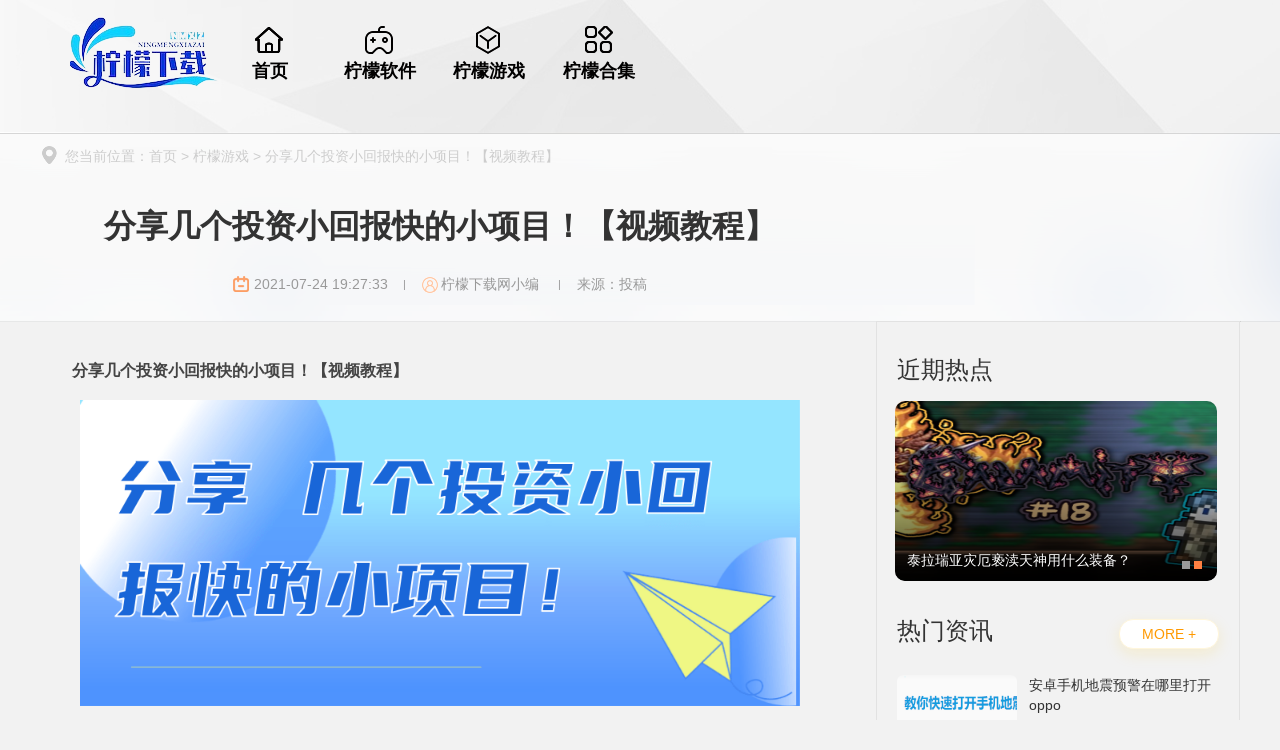

--- FILE ---
content_type: text/html; charset=UTF-8
request_url: https://www.nmcp.net/88.html
body_size: 7867
content:
<!DOCTYPE html>
<html>

<head>
    <meta charset="UTF-8">
    <meta http-equiv="X-UA-Compatible" content="IE=edge,chrome=1">
    <meta name="viewport" content="width=device-width, initial-scale=1.0">
    <title>分享几个投资小回报快的小项目！【视频教程】-柠檬下载网</title>
<meta name="keywords" content="柠檬游戏" />
<meta name="description" content="分享几个投资小回报快的小项目！【视频教程】    整理了几个投入小回报大的小项目，简单的操作就可以赚钱，前提是你在景区或者是人多的地方有一个位置。" />
<meta name='robots' content='max-image-preview:large' />
<link rel='stylesheet' id='wp-block-library-css' href='https://www.nmcp.net/wp-includes/css/dist/block-library/style.min.css?ver=6.5.2' type='text/css' media='all' />
<style id='wp-block-library-theme-inline-css' type='text/css'>
.wp-block-audio figcaption{color:#555;font-size:13px;text-align:center}.is-dark-theme .wp-block-audio figcaption{color:#ffffffa6}.wp-block-audio{margin:0 0 1em}.wp-block-code{border:1px solid #ccc;border-radius:4px;font-family:Menlo,Consolas,monaco,monospace;padding:.8em 1em}.wp-block-embed figcaption{color:#555;font-size:13px;text-align:center}.is-dark-theme .wp-block-embed figcaption{color:#ffffffa6}.wp-block-embed{margin:0 0 1em}.blocks-gallery-caption{color:#555;font-size:13px;text-align:center}.is-dark-theme .blocks-gallery-caption{color:#ffffffa6}.wp-block-image figcaption{color:#555;font-size:13px;text-align:center}.is-dark-theme .wp-block-image figcaption{color:#ffffffa6}.wp-block-image{margin:0 0 1em}.wp-block-pullquote{border-bottom:4px solid;border-top:4px solid;color:currentColor;margin-bottom:1.75em}.wp-block-pullquote cite,.wp-block-pullquote footer,.wp-block-pullquote__citation{color:currentColor;font-size:.8125em;font-style:normal;text-transform:uppercase}.wp-block-quote{border-left:.25em solid;margin:0 0 1.75em;padding-left:1em}.wp-block-quote cite,.wp-block-quote footer{color:currentColor;font-size:.8125em;font-style:normal;position:relative}.wp-block-quote.has-text-align-right{border-left:none;border-right:.25em solid;padding-left:0;padding-right:1em}.wp-block-quote.has-text-align-center{border:none;padding-left:0}.wp-block-quote.is-large,.wp-block-quote.is-style-large,.wp-block-quote.is-style-plain{border:none}.wp-block-search .wp-block-search__label{font-weight:700}.wp-block-search__button{border:1px solid #ccc;padding:.375em .625em}:where(.wp-block-group.has-background){padding:1.25em 2.375em}.wp-block-separator.has-css-opacity{opacity:.4}.wp-block-separator{border:none;border-bottom:2px solid;margin-left:auto;margin-right:auto}.wp-block-separator.has-alpha-channel-opacity{opacity:1}.wp-block-separator:not(.is-style-wide):not(.is-style-dots){width:100px}.wp-block-separator.has-background:not(.is-style-dots){border-bottom:none;height:1px}.wp-block-separator.has-background:not(.is-style-wide):not(.is-style-dots){height:2px}.wp-block-table{margin:0 0 1em}.wp-block-table td,.wp-block-table th{word-break:normal}.wp-block-table figcaption{color:#555;font-size:13px;text-align:center}.is-dark-theme .wp-block-table figcaption{color:#ffffffa6}.wp-block-video figcaption{color:#555;font-size:13px;text-align:center}.is-dark-theme .wp-block-video figcaption{color:#ffffffa6}.wp-block-video{margin:0 0 1em}.wp-block-template-part.has-background{margin-bottom:0;margin-top:0;padding:1.25em 2.375em}
</style>
<style id='classic-theme-styles-inline-css' type='text/css'>
/*! This file is auto-generated */
.wp-block-button__link{color:#fff;background-color:#32373c;border-radius:9999px;box-shadow:none;text-decoration:none;padding:calc(.667em + 2px) calc(1.333em + 2px);font-size:1.125em}.wp-block-file__button{background:#32373c;color:#fff;text-decoration:none}
</style>
<style id='global-styles-inline-css' type='text/css'>
body{--wp--preset--color--black: #000000;--wp--preset--color--cyan-bluish-gray: #abb8c3;--wp--preset--color--white: #ffffff;--wp--preset--color--pale-pink: #f78da7;--wp--preset--color--vivid-red: #cf2e2e;--wp--preset--color--luminous-vivid-orange: #ff6900;--wp--preset--color--luminous-vivid-amber: #fcb900;--wp--preset--color--light-green-cyan: #7bdcb5;--wp--preset--color--vivid-green-cyan: #00d084;--wp--preset--color--pale-cyan-blue: #8ed1fc;--wp--preset--color--vivid-cyan-blue: #0693e3;--wp--preset--color--vivid-purple: #9b51e0;--wp--preset--gradient--vivid-cyan-blue-to-vivid-purple: linear-gradient(135deg,rgba(6,147,227,1) 0%,rgb(155,81,224) 100%);--wp--preset--gradient--light-green-cyan-to-vivid-green-cyan: linear-gradient(135deg,rgb(122,220,180) 0%,rgb(0,208,130) 100%);--wp--preset--gradient--luminous-vivid-amber-to-luminous-vivid-orange: linear-gradient(135deg,rgba(252,185,0,1) 0%,rgba(255,105,0,1) 100%);--wp--preset--gradient--luminous-vivid-orange-to-vivid-red: linear-gradient(135deg,rgba(255,105,0,1) 0%,rgb(207,46,46) 100%);--wp--preset--gradient--very-light-gray-to-cyan-bluish-gray: linear-gradient(135deg,rgb(238,238,238) 0%,rgb(169,184,195) 100%);--wp--preset--gradient--cool-to-warm-spectrum: linear-gradient(135deg,rgb(74,234,220) 0%,rgb(151,120,209) 20%,rgb(207,42,186) 40%,rgb(238,44,130) 60%,rgb(251,105,98) 80%,rgb(254,248,76) 100%);--wp--preset--gradient--blush-light-purple: linear-gradient(135deg,rgb(255,206,236) 0%,rgb(152,150,240) 100%);--wp--preset--gradient--blush-bordeaux: linear-gradient(135deg,rgb(254,205,165) 0%,rgb(254,45,45) 50%,rgb(107,0,62) 100%);--wp--preset--gradient--luminous-dusk: linear-gradient(135deg,rgb(255,203,112) 0%,rgb(199,81,192) 50%,rgb(65,88,208) 100%);--wp--preset--gradient--pale-ocean: linear-gradient(135deg,rgb(255,245,203) 0%,rgb(182,227,212) 50%,rgb(51,167,181) 100%);--wp--preset--gradient--electric-grass: linear-gradient(135deg,rgb(202,248,128) 0%,rgb(113,206,126) 100%);--wp--preset--gradient--midnight: linear-gradient(135deg,rgb(2,3,129) 0%,rgb(40,116,252) 100%);--wp--preset--font-size--small: 13px;--wp--preset--font-size--medium: 20px;--wp--preset--font-size--large: 36px;--wp--preset--font-size--x-large: 42px;--wp--preset--spacing--20: 0.44rem;--wp--preset--spacing--30: 0.67rem;--wp--preset--spacing--40: 1rem;--wp--preset--spacing--50: 1.5rem;--wp--preset--spacing--60: 2.25rem;--wp--preset--spacing--70: 3.38rem;--wp--preset--spacing--80: 5.06rem;--wp--preset--shadow--natural: 6px 6px 9px rgba(0, 0, 0, 0.2);--wp--preset--shadow--deep: 12px 12px 50px rgba(0, 0, 0, 0.4);--wp--preset--shadow--sharp: 6px 6px 0px rgba(0, 0, 0, 0.2);--wp--preset--shadow--outlined: 6px 6px 0px -3px rgba(255, 255, 255, 1), 6px 6px rgba(0, 0, 0, 1);--wp--preset--shadow--crisp: 6px 6px 0px rgba(0, 0, 0, 1);}:where(.is-layout-flex){gap: 0.5em;}:where(.is-layout-grid){gap: 0.5em;}body .is-layout-flow > .alignleft{float: left;margin-inline-start: 0;margin-inline-end: 2em;}body .is-layout-flow > .alignright{float: right;margin-inline-start: 2em;margin-inline-end: 0;}body .is-layout-flow > .aligncenter{margin-left: auto !important;margin-right: auto !important;}body .is-layout-constrained > .alignleft{float: left;margin-inline-start: 0;margin-inline-end: 2em;}body .is-layout-constrained > .alignright{float: right;margin-inline-start: 2em;margin-inline-end: 0;}body .is-layout-constrained > .aligncenter{margin-left: auto !important;margin-right: auto !important;}body .is-layout-constrained > :where(:not(.alignleft):not(.alignright):not(.alignfull)){max-width: var(--wp--style--global--content-size);margin-left: auto !important;margin-right: auto !important;}body .is-layout-constrained > .alignwide{max-width: var(--wp--style--global--wide-size);}body .is-layout-flex{display: flex;}body .is-layout-flex{flex-wrap: wrap;align-items: center;}body .is-layout-flex > *{margin: 0;}body .is-layout-grid{display: grid;}body .is-layout-grid > *{margin: 0;}:where(.wp-block-columns.is-layout-flex){gap: 2em;}:where(.wp-block-columns.is-layout-grid){gap: 2em;}:where(.wp-block-post-template.is-layout-flex){gap: 1.25em;}:where(.wp-block-post-template.is-layout-grid){gap: 1.25em;}.has-black-color{color: var(--wp--preset--color--black) !important;}.has-cyan-bluish-gray-color{color: var(--wp--preset--color--cyan-bluish-gray) !important;}.has-white-color{color: var(--wp--preset--color--white) !important;}.has-pale-pink-color{color: var(--wp--preset--color--pale-pink) !important;}.has-vivid-red-color{color: var(--wp--preset--color--vivid-red) !important;}.has-luminous-vivid-orange-color{color: var(--wp--preset--color--luminous-vivid-orange) !important;}.has-luminous-vivid-amber-color{color: var(--wp--preset--color--luminous-vivid-amber) !important;}.has-light-green-cyan-color{color: var(--wp--preset--color--light-green-cyan) !important;}.has-vivid-green-cyan-color{color: var(--wp--preset--color--vivid-green-cyan) !important;}.has-pale-cyan-blue-color{color: var(--wp--preset--color--pale-cyan-blue) !important;}.has-vivid-cyan-blue-color{color: var(--wp--preset--color--vivid-cyan-blue) !important;}.has-vivid-purple-color{color: var(--wp--preset--color--vivid-purple) !important;}.has-black-background-color{background-color: var(--wp--preset--color--black) !important;}.has-cyan-bluish-gray-background-color{background-color: var(--wp--preset--color--cyan-bluish-gray) !important;}.has-white-background-color{background-color: var(--wp--preset--color--white) !important;}.has-pale-pink-background-color{background-color: var(--wp--preset--color--pale-pink) !important;}.has-vivid-red-background-color{background-color: var(--wp--preset--color--vivid-red) !important;}.has-luminous-vivid-orange-background-color{background-color: var(--wp--preset--color--luminous-vivid-orange) !important;}.has-luminous-vivid-amber-background-color{background-color: var(--wp--preset--color--luminous-vivid-amber) !important;}.has-light-green-cyan-background-color{background-color: var(--wp--preset--color--light-green-cyan) !important;}.has-vivid-green-cyan-background-color{background-color: var(--wp--preset--color--vivid-green-cyan) !important;}.has-pale-cyan-blue-background-color{background-color: var(--wp--preset--color--pale-cyan-blue) !important;}.has-vivid-cyan-blue-background-color{background-color: var(--wp--preset--color--vivid-cyan-blue) !important;}.has-vivid-purple-background-color{background-color: var(--wp--preset--color--vivid-purple) !important;}.has-black-border-color{border-color: var(--wp--preset--color--black) !important;}.has-cyan-bluish-gray-border-color{border-color: var(--wp--preset--color--cyan-bluish-gray) !important;}.has-white-border-color{border-color: var(--wp--preset--color--white) !important;}.has-pale-pink-border-color{border-color: var(--wp--preset--color--pale-pink) !important;}.has-vivid-red-border-color{border-color: var(--wp--preset--color--vivid-red) !important;}.has-luminous-vivid-orange-border-color{border-color: var(--wp--preset--color--luminous-vivid-orange) !important;}.has-luminous-vivid-amber-border-color{border-color: var(--wp--preset--color--luminous-vivid-amber) !important;}.has-light-green-cyan-border-color{border-color: var(--wp--preset--color--light-green-cyan) !important;}.has-vivid-green-cyan-border-color{border-color: var(--wp--preset--color--vivid-green-cyan) !important;}.has-pale-cyan-blue-border-color{border-color: var(--wp--preset--color--pale-cyan-blue) !important;}.has-vivid-cyan-blue-border-color{border-color: var(--wp--preset--color--vivid-cyan-blue) !important;}.has-vivid-purple-border-color{border-color: var(--wp--preset--color--vivid-purple) !important;}.has-vivid-cyan-blue-to-vivid-purple-gradient-background{background: var(--wp--preset--gradient--vivid-cyan-blue-to-vivid-purple) !important;}.has-light-green-cyan-to-vivid-green-cyan-gradient-background{background: var(--wp--preset--gradient--light-green-cyan-to-vivid-green-cyan) !important;}.has-luminous-vivid-amber-to-luminous-vivid-orange-gradient-background{background: var(--wp--preset--gradient--luminous-vivid-amber-to-luminous-vivid-orange) !important;}.has-luminous-vivid-orange-to-vivid-red-gradient-background{background: var(--wp--preset--gradient--luminous-vivid-orange-to-vivid-red) !important;}.has-very-light-gray-to-cyan-bluish-gray-gradient-background{background: var(--wp--preset--gradient--very-light-gray-to-cyan-bluish-gray) !important;}.has-cool-to-warm-spectrum-gradient-background{background: var(--wp--preset--gradient--cool-to-warm-spectrum) !important;}.has-blush-light-purple-gradient-background{background: var(--wp--preset--gradient--blush-light-purple) !important;}.has-blush-bordeaux-gradient-background{background: var(--wp--preset--gradient--blush-bordeaux) !important;}.has-luminous-dusk-gradient-background{background: var(--wp--preset--gradient--luminous-dusk) !important;}.has-pale-ocean-gradient-background{background: var(--wp--preset--gradient--pale-ocean) !important;}.has-electric-grass-gradient-background{background: var(--wp--preset--gradient--electric-grass) !important;}.has-midnight-gradient-background{background: var(--wp--preset--gradient--midnight) !important;}.has-small-font-size{font-size: var(--wp--preset--font-size--small) !important;}.has-medium-font-size{font-size: var(--wp--preset--font-size--medium) !important;}.has-large-font-size{font-size: var(--wp--preset--font-size--large) !important;}.has-x-large-font-size{font-size: var(--wp--preset--font-size--x-large) !important;}
.wp-block-navigation a:where(:not(.wp-element-button)){color: inherit;}
:where(.wp-block-post-template.is-layout-flex){gap: 1.25em;}:where(.wp-block-post-template.is-layout-grid){gap: 1.25em;}
:where(.wp-block-columns.is-layout-flex){gap: 2em;}:where(.wp-block-columns.is-layout-grid){gap: 2em;}
.wp-block-pullquote{font-size: 1.5em;line-height: 1.6;}
</style>
<link rel='stylesheet' id='css_css-css' href='https://www.nmcp.net/wp-content/themes/qiqi-download-two/assets/css/css.css?ver=6.5.2' type='text/css' media='all' />
<link rel='stylesheet' id='swiper_css-css' href='https://www.nmcp.net/wp-content/themes/qiqi-download-two/assets/css/swiper.min.css?ver=6.5.2' type='text/css' media='all' />
<link rel='stylesheet' id='haozhuti_style-css' href='https://www.nmcp.net/wp-content/themes/qiqi-download-two/style.css?ver=6.5.2' type='text/css' media='all' />
<script type="text/javascript" src="https://www.nmcp.net/wp-includes/js/jquery/jquery.min.js?ver=3.7.1" id="jquery-core-js"></script>
<script type="text/javascript" src="https://www.nmcp.net/wp-includes/js/jquery/jquery-migrate.min.js?ver=3.4.1" id="jquery-migrate-js"></script>
<script type="text/javascript" id="jquery-js-after">
/* <![CDATA[ */
var $ = jQuery;
/* ]]> */
</script>
<link rel="canonical" href="https://www.nmcp.net/88.html" />
<link rel="alternate" type="application/json+oembed" href="https://www.nmcp.net/wp-json/oembed/1.0/embed?url=https%3A%2F%2Fwww.nmcp.net%2F88.html" />
<link rel="alternate" type="text/xml+oembed" href="https://www.nmcp.net/wp-json/oembed/1.0/embed?url=https%3A%2F%2Fwww.nmcp.net%2F88.html&#038;format=xml" />
<script type="text/javascript" src="https://www.nmcp.net/wp-content/plugins/UEditor-KityFormula-for-wordpress-master/ueditor/third-party/SyntaxHighlighter/shCore.js"></script><link type="text/css" rel="stylesheet" href=" https://www.nmcp.net/wp-content/plugins/UEditor-KityFormula-for-wordpress-master/ueditor/third-party/SyntaxHighlighter/shCoreDefault.css" /><link rel="icon" href="https://www.nmcp.net/wp-content/uploads/2024/09/076c22a7679141346852332fdc987558-1.png" sizes="32x32" />
<link rel="icon" href="https://www.nmcp.net/wp-content/uploads/2024/09/076c22a7679141346852332fdc987558-1.png" sizes="192x192" />
<link rel="apple-touch-icon" href="https://www.nmcp.net/wp-content/uploads/2024/09/076c22a7679141346852332fdc987558-1.png" />
<meta name="msapplication-TileImage" content="https://www.nmcp.net/wp-content/uploads/2024/09/076c22a7679141346852332fdc987558-1.png" />
<script type="application/ld+json">{
    "@context": "https://ziyuan.baidu.com/contexts/cambrian.jsonld",
    "@id": "https://www.nmcp.net/88.html",
    "pubDate": "2021-07-24 19:27:33",
    "upDate": "2021-07-24 19:27:33",}
</script>
</head>
<body>
  <header>
    <div class="ye1200">
                <a href="https://www.nmcp.net" class="logo">
                    <img src="http://www.nmcp.net/wp-content/uploads/2024/03/c8ccddb5dd10f52428ca57116066b6bf.png" alt="">                </a>
                <ul><li id="menu-item-24"><a href="http://www.nmcp.net"><i class="icon"></i><p>首页</p></a></li>
<li id="menu-item-13"><a href="https://www.nmcp.net/uncategorized"><i class="icon"></i><p>柠檬软件</p></a></li>
<li id="menu-item-11"><a href="https://www.nmcp.net/mfjc"><i class="icon"></i><p>柠檬游戏</p></a></li>
<li id="menu-item-48193"><a href="https://www.nmcp.net/k"><i class="icon"></i><p>柠檬合集</p></a></li>
</ul>    </div>

    </header>
<div class="newdetail"></div>

<div class="newb clearfix">
  <div class="newbox ye1200 clearfix">
    <div class="newbox_l">
      <div class="newde1">
        <div class="location ye1200"><i class="icon ico2"></i>您当前位置：首页&nbsp;&gt;&nbsp;柠檬游戏&nbsp;&gt;&nbsp;分享几个投资小回报快的小项目！【视频教程】</div>
        <h1>分享几个投资小回报快的小项目！【视频教程】</h1>
        <p><span><i class="icon"></i>2021-07-24 19:27:33</span><em>|</em><span><i class="icon"></i>柠檬下载网小编</span> <em>|</em><span>来源：投稿</span></p>
      </div>
      <div class="newde2">
        <p><strong>分享几个投资小回报快的小项目！【视频教程】</strong></p>
<p><img fetchpriority="high" decoding="async" class=" wp-image-89 aligncenter" src="http://www.nmcp.net/wp-content/uploads/2021/07/190101u4wj63vcrcv6gw68.png" alt="" /></p>
<p>整理了几个投入小回报大的小项目，简单的操作就可以赚钱，前提是你在景区或者是人多的地方有一个位置。</p>
        <p><hr/></p>本文已于2021-07-24 19:27:33更新。
      </div>

      <div class="newde3">
        <div class="mutual">
          <span><i class="icon"></i>点赞<em>769</em></span>
          <span><i class="icon"></i>收藏<em>86</em></span>
        </div>


        <div class="fzurl">
          <p><span id="Copy"><i class="icon"></i>复制本文链接</span>攻略文章为柠檬下载网所有，未经允许不得转载。</p>
        </div>

        <div class="next_pre">
                      <a href="">
              <img src="https://www.nmcp.net/wp-content/themes/qiqi-download-two/assets/images/thumbnail.png" alt="分享几个投资小回报快的小项目！【视频教程】">
              <div class="info">
                <span>上一篇<em>></em></span>
                <p>分享几个投资小回报快的小项目！【视频教程】</p>
              </div>
            </a>
                        <a href="">
                <img src="https://www.nmcp.net/wp-content/themes/qiqi-download-two/assets/images/thumbnail.png" alt="分享几个投资小回报快的小项目！【视频教程】">
                <div class="info">
                  <span>下一篇<em>></em></span>
                  <p>分享几个投资小回报快的小项目！【视频教程】</p>
                </div>
              </a>
            
        </div>
      </div>

              <div class="newde5">
          <div class="indextit mr0">
            <p>更多资讯</p>
            <a href="https://www.nmcp.net/wzxm" class="mr0">MORE +</a>
          </div>
          <ul>
                          <li><a href="https://www.nmcp.net/79043.html" target="_blank" title="arkhalis剑怎么获得">
                  <img src="https://www.nmcp.net/wp-content/uploads/2024/04/imwprobot-0a9181d8f5161b65c0d66885ef1f135b-360x360.jpg" alt="arkhalis剑怎么获得">
                  <p>arkhalis剑怎么获得</p>
                </a></li>
                          <li><a href="https://www.nmcp.net/71526.html" target="_blank" title="永恒之塔实体守护者的忠告攻略">
                  <img src="https://www.nmcp.net/wp-content/uploads/2024/03/e9333f13b0d64e9d850e107ac60298de-360x360.jpg" alt="永恒之塔实体守护者的忠告攻略">
                  <p>永恒之塔实体守护者的忠告攻略</p>
                </a></li>
                          <li><a href="https://www.nmcp.net/70868.html" target="_blank" title="头条app怎么发布文章赚收益">
                  <img src="https://www.nmcp.net/wp-content/uploads/2024/03/74d41d2b5c88f1f54f0bb44c965765f4-360x294.jpg" alt="头条app怎么发布文章赚收益">
                  <p>头条app怎么发布文章赚收益</p>
                </a></li>
                          <li><a href="https://www.nmcp.net/70827.html" target="_blank" title="魔兽世界埃索达命运阶梯在哪里">
                  <img src="https://www.nmcp.net/wp-content/uploads/2024/03/3d31fdd0292cb92084d6d7196b0e0fe6-360x304.jpg" alt="魔兽世界埃索达命运阶梯在哪里">
                  <p>魔兽世界埃索达命运阶梯在哪里</p>
                </a></li>
                          <li><a href="https://www.nmcp.net/71589.html" target="_blank" title="泰拉瑞亚灾厄宇宙虫在哪挖">
                  <img src="https://www.nmcp.net/wp-content/uploads/2024/03/aeae15628b331e201d4b29627f4cb9ad-360x360.jpg" alt="泰拉瑞亚灾厄宇宙虫在哪挖">
                  <p>泰拉瑞亚灾厄宇宙虫在哪挖</p>
                </a></li>
                          <li><a href="https://www.nmcp.net/66756.html" target="_blank" title="泰拉瑞亚灾厄起源之簇怎么造？">
                  <img src="https://www.nmcp.net/wp-content/uploads/2024/03/c07b014f4c9fba0e8d43ba553866bb70-360x360.png" alt="泰拉瑞亚灾厄起源之簇怎么造？">
                  <p>泰拉瑞亚灾厄起源之簇怎么造？</p>
                </a></li>
                      </ul>
        </div>
      
    </div>

          <div class="newbox_r">
        <div class="newde6">
          <div class="indextit mr0">
            <em>近期热点</em>
          </div>

          <div class="newrec">
            <div class="newrecL slider2">
              <ul>
                                  <li><a href="https://www.nmcp.net/61689.html" target="_blank">
                      <img src="https://www.nmcp.net/wp-content/uploads/2024/03/96330a0969293a62b9c051f406e1c6e1-360x360.png" alt="泰拉瑞亚奥米茄环境之刃怎么合成？" />
                      <p class="text"><span>泰拉瑞亚奥米茄环境之刃怎么合成？</span></p>
                    </a>
                  </li>
                                  <li><a href="https://www.nmcp.net/61664.html" target="_blank">
                      <img src="https://www.nmcp.net/wp-content/uploads/2024/03/588f104b36279ac58cdbb38cd63399fa-360x360.png" alt="泰拉瑞亚灾厄亵渎天神用什么装备？" />
                      <p class="text"><span>泰拉瑞亚灾厄亵渎天神用什么装备？</span></p>
                    </a>
                  </li>
                              </ul>
              <div class="dot"></div>
            </div>
          </div>
        </div>
      
      <div class="newde7">

                  <div class="indextit mr0">
            <em>热门资讯</em>
            <a href="" class="mr0">MORE +</a>
          </div>
          <ul>
                          <li><a href="https://www.nmcp.net/58427.html" target="_blank" title="安卓手机地震预警在哪里打开oppo">
                  <img src="https://www.nmcp.net/wp-content/uploads/2024/03/fff98c6bf830474c3589864e0d3dc26e-360x163.png" alt="安卓手机地震预警在哪里打开oppo">
                  <div class="info">
                    <p>安卓手机地震预警在哪里打开oppo</p>
                    <span>2024-03-08</span>
                  </div>
                </a></li>
                          <li><a href="https://www.nmcp.net/58410.html" target="_blank" title="QQ群发消息一次可以发多少人">
                  <img src="https://www.nmcp.net/wp-content/uploads/2024/03/1d62af0edc2a6cdaf783a17043f9d38c-360x240.png" alt="QQ群发消息一次可以发多少人">
                  <div class="info">
                    <p>QQ群发消息一次可以发多少人</p>
                    <span>2024-03-08</span>
                  </div>
                </a></li>
                          <li><a href="https://www.nmcp.net/58398.html" target="_blank" title="打电话隐藏自己号码怎么设置">
                  <img src="https://www.nmcp.net/wp-content/uploads/2024/03/177d8eced665286f97b2d21944d6c780-360x245.png" alt="打电话隐藏自己号码怎么设置">
                  <div class="info">
                    <p>打电话隐藏自己号码怎么设置</p>
                    <span>2024-03-08</span>
                  </div>
                </a></li>
                          <li><a href="https://www.nmcp.net/58355.html" target="_blank" title="怎样在百度上去发贴子文章视频">
                  <img src="https://www.nmcp.net/wp-content/uploads/2024/03/3441804089fdfb0656c44536ae4e2d55-360x324.png" alt="怎样在百度上去发贴子文章视频">
                  <div class="info">
                    <p>怎样在百度上去发贴子文章视频</p>
                    <span>2024-03-08</span>
                  </div>
                </a></li>
                          <li><a href="https://www.nmcp.net/58345.html" target="_blank" title="安卓手机上的微信不显示聊天信息该怎么找回来">
                  <img src="https://www.nmcp.net/wp-content/uploads/2024/03/c301d34c3394453f767ef35f95258c13-360x288.png" alt="安卓手机上的微信不显示聊天信息该怎么找回来">
                  <div class="info">
                    <p>安卓手机上的微信不显示聊天信息该怎么找回来</p>
                    <span>2024-03-08</span>
                  </div>
                </a></li>
                      </ul>
        

      </div>

              <div class="newde8">
          <div class="indextit mr0">
            <em>热门手游榜</em>
            <a href="https://www.nmcp.net/mfjc" class="mr0">MORE +</a>
          </div>

          <ul>
                          <li>
                <a title="工作笔记 v1.1.2安卓版" target="_blank" href="https://www.nmcp.net/206601.html">
                  <span>↓下载</span>
                  <i class="icon"></i>
                  <img src="https://www.nmcp.net/wp-content/uploads/2024/09/0f05d552f3cf62a94ae91cb1ceb5530e.png" alt="工作笔记 v1.1.2安卓版">
                  <div class="info">
                    <p>工作笔记 v1.1.2安卓版</p>
                    <p>柠檬游戏 / 90.81MB</p>
                    <span><i class="icon"></i><em>2024-09-29</em>更新</span>
                  </div>
                </a>
              </li>
                          <li>
                <a title="陌生人案件汉化版" target="_blank" href="https://www.nmcp.net/205398.html">
                  <span>↓下载</span>
                  <i class="icon"></i>
                  <img src="https://www.nmcp.net/wp-content/uploads/2024/09/imwprobot-f6d44a88b3f69390dded654f24cebabb.png" alt="陌生人案件汉化版">
                  <div class="info">
                    <p>陌生人案件汉化版</p>
                    <p>柠檬游戏 / 156.39MB</p>
                    <span><i class="icon"></i><em>2024-09-04</em>更新</span>
                  </div>
                </a>
              </li>
                          <li>
                <a title="全都好喝" target="_blank" href="https://www.nmcp.net/205385.html">
                  <span>↓下载</span>
                  <i class="icon"></i>
                  <img src="https://www.nmcp.net/wp-content/uploads/2024/09/imwprobot-e6a351da226ed79eed60fa175c16873d.png" alt="全都好喝">
                  <div class="info">
                    <p>全都好喝</p>
                    <p>柠檬游戏 / 78.04MB</p>
                    <span><i class="icon"></i><em>2024-09-04</em>更新</span>
                  </div>
                </a>
              </li>
                      </ul>

          <div class="abox">
                          <a title="陌生人案件" target="_blank" href="https://www.nmcp.net/205379.html"><span>4</span>陌生人案件</a>
                          <a title="小番茄炒僵尸" target="_blank" href="https://www.nmcp.net/205366.html"><span>5</span>小番茄炒僵尸</a>
                          <a title="我的火柴人" target="_blank" href="https://www.nmcp.net/205299.html"><span>6</span>我的火柴人</a>
                          <a title="长条消除" target="_blank" href="https://www.nmcp.net/205294.html"><span>7</span>长条消除</a>
                          <a title="猎人刺客2手机版" target="_blank" href="https://www.nmcp.net/205287.html"><span>8</span>猎人刺客2手机版</a>
                          <a title="原神手机版" target="_blank" href="https://www.nmcp.net/205281.html"><span>9</span>原神手机版</a>
                          <a title="长条消除游戏" target="_blank" href="https://www.nmcp.net/205276.html"><span>10</span>长条消除游戏</a>
                          <a title="猎人刺客2" target="_blank" href="https://www.nmcp.net/205269.html"><span>11</span>猎人刺客2</a>
                          <a title="棕色尘埃2最新版" target="_blank" href="https://www.nmcp.net/205263.html"><span>12</span>棕色尘埃2最新版</a>
                          <a title="荒野乱斗私人服" target="_blank" href="https://www.nmcp.net/205257.html"><span>13</span>荒野乱斗私人服</a>
                          <a title="云墨剑舞" target="_blank" href="https://www.nmcp.net/205252.html"><span>14</span>云墨剑舞</a>
                      </div>
        </div>
            </div>
  </div>
</div>



<footer>
    <p> </p>
    <p><p>本站所有的内容来源于互联网，如有内容侵犯您的版权或其他利益的，请编辑邮件并加以说明发送到我们的邮箱：workcms@163.com。我们会在三个工作日内为您删除 </p>
<p>备案号:<a class="icp" target="_blank" rel="nofollow" href="http://beian.miit.gov.cn">湘ICP备2024085468号-1</a></p>
<p><a href="https://www.nmcp.net/sample-page">关于本站</a> | <a href="https://www.nmcp.net/wp-sitemap.xml">网站地图</a></p></p>
</footer>

<script type="text/javascript">SyntaxHighlighter.all();</script><script type="text/javascript" src="https://www.nmcp.net/wp-content/themes/qiqi-download-two/assets/js/index.js?ver=6.5.2" id="index_js-js"></script>
<script type="text/javascript" src="https://www.nmcp.net/wp-content/themes/qiqi-download-two/assets/js/jquery1.9.1.min.js?ver=6.5.2" id="jquery_js-js"></script>
<script>
var _hmt = _hmt || [];
(function() {
  var hm = document.createElement("script");
  hm.src = "https://hm.baidu.com/hm.js?d5bc2db6803cc7a5902298cbfd008f50";
  var s = document.getElementsByTagName("script")[0]; 
  s.parentNode.insertBefore(hm, s);
})();
</script>
<script id="lazy">
    function __lazyLoadImageCallback() {
        function e(t, e) {
            for (var a = 0; a < t.length; a++) e(t[a]);
        }
        var t = document.querySelectorAll("img[data-src]"),
            a = document.querySelectorAll("[data-background-image]");
        if ("IntersectionObserver" in window) {
            var n = new IntersectionObserver(function(t, r) {
                e(t, function(t) {
                    if (t.isIntersecting) {
                        var e = t.target,
                            a = e.getAttribute("data-src"),
                            n = e.getAttribute("data-background-image");
                        a ? ((e.src = a), e.setAttribute("data-src", "")) : ((e.style.backgroundImage = n), e.setAttribute("data-background-image", "")), r.unobserve(e);
                    }
                });
            });
            e(t, function(t) {
                    n.observe(t);
                }),
                e(a, function(t) {
                    n.observe(t);
                });
        } else
            e(t, function(t) {
                (t.src = t.getAttribute("data-src")), t.setAttribute("data-src", "");
            }),
            e(a, function(t) {
                (t.style.backgroundImage = t.getAttribute("data-background-image")), t.setAttribute("data-background-image", "");
            });
    }
    document.addEventListener ? document.addEventListener("DOMContentLoaded", __lazyLoadImageCallback) : setTimeout(__lazyLoadImageCallback, 1);
</script>
</body>

</html>

--- FILE ---
content_type: text/css
request_url: https://www.nmcp.net/wp-content/themes/qiqi-download-two/assets/css/css.css?ver=6.5.2
body_size: 24455
content:
body, div, dl, dt, dd, ul, ol, li, h1, h2, h3, h4, h5, h6, pre, code, form, fieldset, legend, input, button, textarea, p, blockquote, th, td { margin: 0px; padding: 0px; }
fieldset, img { border: 0px; }
:focus { outline: 0px; }
address, caption, cite, code, dfn, em, th, var, optgroup { font-style: normal; font-weight: normal; }
h1, h2, h3, h4, h5, h6 { font-size: 100%; font-weight: normal; }
abbr, acronym { border: 0px; font-variant: normal; }
input, button, textarea, select, optgroup, option { font-family: inherit; font-size: inherit; font-style: inherit; font-weight: inherit; }
code, kbd, samp, tt { font-size: 100%; }
input, button, textarea, select { }
body { line-height: 1.5; }
ol, ul { list-style: none; }
table { border-collapse: collapse; border-spacing: 0px; }
caption, th { text-align: left; }
sup, sub { font-size: 100%; vertical-align: baseline; }
:link, :visited, ins { text-decoration: none; }
blockquote, q { quotes: none; }
blockquote::before, blockquote::after, q::before, q::after { content: none; }
* { margin: 0px; padding: 0px; }
body, html { overflow: hidden auto; }
.clearfix { margin-right: auto; margin-left: auto; }
.clearfix::before, .clearfix::after { display: table; content: ""; line-height: 0; }
.clearfix::after { clear: both; }
b, em, i { font-style: normal; font-weight: normal; }
body { margin: 0px; font-family: "Microsoft Yahei", Arial, Tahoma, Helvetica, SimSun, "Hiragino Sans GB", sans-serif; font-size: 14px; line-height: 20px; color: rgb(51, 51, 51); position: relative; }
html, body { width: 100%; min-width: 1200px; margin: 0px auto; overflow-x: hidden; min-height: 1000px; background-color: rgb(242, 242, 242); }
button, input, select, textarea, th { background: rgb(255, 255, 255); font-size: 12px; line-height: 1.5em; font-family: "Microsoft Yahei", Arial, Tahoma, Helvetica, SimSun, "Hiragino Sans GB", sans-serif; }
a { color: rgb(51, 51, 51); text-decoration: none; }
a:hover, a:focus { transition: color 150ms ease-in 0ms, background-color 150ms ease-in 150ms; }
.rotate360:hover { transform: rotate(360deg); }
a:hover { color: rgb(255, 186, 37); }
.rotate360 { transition: all 0.5s ease-in-out 0s; }
.cx { overflow: hidden; }
.fl { float: left; }
.fr { float: right; }
.h20 { width: 100%; height: 20px; }
.hide { display: none; }
a, img { cursor: pointer; }
img { vertical-align: top; border: 0px; }
.bg { background-color: rgb(255, 255, 255); }
.icon { background: url("../images/icon.png") 0% 0% / 800px 800px no-repeat; display: inline-block; }
.ye1200 { width: 1200px; margin: 0px auto; }
.mr0 { margin-left: 0px !important; margin-right: 0px !important; }
header { height: 132px; background: url("../images/logobg.jpg") center center no-repeat; }
header .logo {width: 109px;height: 43px;display: block;float: left;margin: 15px 0px 0px 30px;}
header ul {margin-left: 52px;float: left;}
header ul li { width: 78px; height: 103px; float: left; position: relative; border-bottom-left-radius: 24px; border-bottom-right-radius: 24px; margin-right: 31.5px; }
header ul li a { font-size: 18px; color: rgb(153, 153, 153); text-align: center; display: block; position: relative; z-index: 2; height: 100%; width: 100%; }
header ul li p { display: inline-block; font-size: 18px; color: rgb(1, 0, 0); font-weight: 600; line-height: 18px; margin-top: 62px; }
header ul li.current, header ul li:hover { background-color: rgb(255, 186, 37); box-shadow: rgba(255, 186, 37, 0.6) 1.5px 0px 28px; }
header ul li.current a, header ul li:hover a { color: rgb(255, 255, 255); }
header ul li.current p, header ul li:hover p { color: rgb(255, 255, 255); }
header ul li:nth-child(1) i { width: 28px; height: 28px; background-position: -1px 0px; position: absolute; top: 26px; left: 24px; }
header ul li:nth-child(1):hover i, header ul li:nth-child(1).current i { background-position: -1px -32px; }
header ul li:nth-child(2) i { width: 28px; height: 28px; background-position: -33px 0px; position: absolute; top: 26px; left: 24px; }
header ul li:nth-child(2):hover i, header ul li:nth-child(2).current i { background-position: -33px -32px; }
header ul li:nth-child(3) i { width: 26px; height: 28px; background-position: -64px 0px; position: absolute; top: 26px; left: 24px; }
header ul li:nth-child(3):hover i, header ul li:nth-child(3).current i { background-position: -64px -32px; }
header ul li:nth-child(4) i { width: 29px; height: 28px; background-position: -93px 0px; position: absolute; top: 26px; left: 24px; }
header ul li:nth-child(4):hover i, header ul li:nth-child(4).current i { background-position: -93px -32px; }
header ul li:nth-child(5) i { width: 27px; height: 28px; background-position: -126px 0px; position: absolute; top: 26px; left: 24px; }
header ul li:nth-child(5):hover i, header ul li:nth-child(5).current i { background-position: -126px -32px; }
header ul li:nth-child(6) i { width: 29px; height: 28px; background-position: -158px 0px; position: absolute; top: 26px; left: 24px; }
header ul li:nth-child(6):hover i, header ul li:nth-child(6).current i { background-position: -158px -32px; }
.setbox { width: 217px; height: 54px; background: rgb(255, 255, 255); float: right; margin-top: 30px; border-radius: 20px; border: 1px solid rgb(232, 232, 232); }
.setbox span { width: 48px; height: 48px; background: rgb(37, 36, 41); border-radius: 20px; display: inline-block; float: right; margin: 3px; cursor: pointer; }
.setbox span i { width: 18px; height: 18px; vertical-align: middle; float: right; margin-top: 15px; margin-right: 15px; background-position: -245px 0px; }
.setbox input { width: 130px; height: 54px; border: none; line-height: 56px; padding-left: 20px; border-radius: 20px; font-size: 14px; }
footer { width: 100%; height: 130px; color: rgb(153, 153, 153); font-size: 14px; background-color: rgb(20, 20, 20); text-align: center; padding-top: 30px; }
footer p { color: rgb(153, 153, 153); font-weight: 400; margin-top: 20px; }
footer p a { color: rgb(153, 153, 153); margin: 0px 10px; font-weight: 400; }
footer p:nth-child(2) { color: rgb(102, 102, 102); }
footer p:nth-child(3) { margin-top: 10px; color: rgb(102, 102, 102) !important; }
footer p:nth-child(3) a { color: rgb(102, 102, 102); }
footer p:nth-child(3) a:hover { color: rgb(255, 186, 37); }
footer p:nth-of-type(2) a { margin: 0px; }
.back_to_top { width: 50px; height: 50px; position: fixed; right: 50%; margin-right: -660px; bottom: 3.85%; z-index: 99; cursor: pointer; display: none; }
.back_to_top i { display: block; width: 50px; height: 50px; background-position: -676px 0px; }
.back_to_top:hover i { opacity: 0.72; }
.indexbg { width: 100%; height: 553px; background: url("../images/indexbg.png") center center no-repeat; }
.topgame { overflow: hidden; margin-top: -553px; position: relative; z-index: 2; }
.topgame .list { margin: 30px 224px 0px 24px; height: 150px; position: relative; overflow: hidden; }
.topgame .list ul { position: absolute; }
.topgame .list ul li { float: left; margin-right: 22px; }
.topgame .list ul li:nth-last-child(1) { margin-right: 0px; position: relative; }
.topgame .list ul li img { width: 110px; height: 110px; border-radius: 30px; border: 2px solid rgb(254, 212, 162); }
.topgame .list ul li:hover img { opacity: 0.9; }
.topgame .list ul li i { width: 70px; height: 61px; display: inline-block; background-position: -358px 0px; position: absolute; left: 0px; top: 0px; z-index: 3; }
.topgame .list ul li p { font-size: 16px; color: rgb(51, 51, 51); text-align: center; width: 112px; display: block; white-space: nowrap; overflow: hidden; line-height: 18px; margin-top: 20px; }
.topgame .list ul li:hover p { color: rgb(233, 68, 62); }
.lrsub { position: absolute; right: 30px; top: 166px; height: 30px; }
.lrsub i:nth-child(1) { width: 30px; height: 30px; display: inline-block; background-position: -275px 0px; margin-right: 15px; cursor: pointer; }
.lrsub i:nth-child(1):hover { background-position: -275px -41px !important; }
.lrsub i:nth-child(2) { width: 30px; height: 30px; display: inline-block; background-position: -312px 0px; cursor: pointer; }
.lrsub i:nth-child(2):hover { background-position: -312px -41px !important; }
.topgame > .info { position: absolute; right: 28px; top: 58px; }
.topgame > .info a { float: left; }
.topgame > .info a:nth-child(1) { z-index: 6; position: relative; }
.topgame > .info a:nth-child(2) { margin-left: -28px; position: relative; z-index: 5; }
.topgame > .info a:nth-child(3) { margin-left: -28px; position: relative; z-index: 4; }
.topgame > .info a:nth-child(4) { margin-left: -28px; position: relative; z-index: 3; width: 64px; display: block; background: rgb(225, 225, 225); height: 65px; border-radius: 10px; }
.topgame > .info a p { color: rgb(84, 84, 84); font-size: 12px; width: 12px; display: block; float: right; line-height: 14px; margin-right: 14px; margin-top: 5px; }
.topgame > .info img { width: 65px; height: 65px; border-radius: 10px; border-right: 4px solid rgb(255, 255, 255); transition: all 0.2s ease-in-out 0s; }
.topgame > .info a img:hover { transform: scale(1.1); }
.topgame > .info a:nth-child(1):hover { z-index: 6; }
.topgame > .info a:nth-child(2):hover { z-index: 7; }
.topgame > .info a:nth-child(3):hover { z-index: 8; }
.topzt { margin: 28px 25px 30px; overflow: hidden; height: 36px; }
.topzt a { float: left; border: 1px solid rgba(255, 255, 255, 0.3); padding: 0px 24px; height: 34px; color: rgb(255, 255, 255); font-size: 16px; display: block; line-height: 36px; border-radius: 20px; margin-right: 10px; }
.topzt a:hover { color: rgb(233, 68, 62); }
.bannerbox { }
.indexRec { height: 380px; max-height: 380px; overflow: hidden; width: 865px; float: left; margin-left: 25px; box-shadow: rgba(0, 0, 0, 0.2) 0px 10px 30px 0px; border-radius: 20px; }
.indexRecL { width: 865px; height: 380px; position: relative; overflow: hidden; border-radius: 20px; }
.indexRecL ul { position: relative; border-radius: 20px; overflow: hidden; }
.indexRecL li { width: 865px; height: 380px; float: left; position: relative; }
.indexRecL li img { width: 865px; height: 380px; border-radius: 20px; opacity: 0.9; }
.indexRecL .text { display: block; width: 817px; position: absolute; bottom: 0px; padding: 40px 24px 19px; font-size: 16px; color: rgb(255, 255, 255); overflow: hidden; white-space: nowrap; background: -webkit-linear-gradient(top, rgba(0, 0, 0, 0), rgb(0, 0, 0)); }
:root .indexRecL .text { filter: none; }
.indexRecL .dot { width: 216px; position: absolute; bottom: 0px; right: 0px; z-index: 10; }
.indexRecL .dot div { padding-right: 5px; float: right; }
.indexRecL .dot i { display: block; width: 54px; height: 54px; overflow: hidden; float: left; cursor: pointer; background: rgb(43, 43, 43); font-size: 16px; color: rgb(255, 255, 255); font-weight: 600; text-align: center; line-height: 54px; }
.indexRecL .dot i:nth-child(1) { border-top-left-radius: 20px; background: rgba(43, 43, 43, 0.1) !important; }
.indexRecL .dot i:nth-child(2) { background: rgba(43, 43, 43, 0.3) !important; }
.indexRecL .dot i:nth-child(3) { background: rgba(43, 43, 43, 0.6) !important; }
.indexRecL .dot i:nth-child(4) { background: rgba(43, 43, 43, 0.9) !important; }
.indexRecL .dot i:nth-last-child(1) { border-bottom-right-radius: 20px; }
.indexRecL .dot i.current { color: rgb(255, 186, 37); background: rgba(102, 102, 102, 0.5) !important; }
.daygame { float: right; width: 270px; margin-right: 25px; }
.daygame .daygamei { width: 270px; height: 63px; background: url("../images/todayrec.png") no-repeat; margin-top: -7px; }
.daygame .box { width: 266px; height: 322px; background: url("../images/mh1.png") no-repeat; margin-left: 4px; overflow: hidden; box-shadow: rgba(0, 0, 0, 0.2) 0px 10px 30px 0px; }
.daygame .box > img { width: 238px; height: 148px; display: block; border-radius: 10px; margin: 17px 14px 0px; }
.daygame .box .info { position: relative; }
.daygame .box .info img { width: 62px; height: 62px; display: block; border-radius: 10px; border: 1px solid rgb(255, 255, 255); position: absolute; left: 28px; top: -32px; }
.daygame .box .info p { font-size: 16px; color: rgb(255, 255, 255); font-weight: 600; white-space: nowrap; overflow: hidden; width: 140px; display: block; position: absolute; left: 102px; top: 8px; }
.daygame .box .info span { font-size: 14px; color: rgb(153, 153, 153); position: absolute; left: 30px; top: 45px; }
.daygame .box .info span i { width: 16px; height: 18px; background-position: -246px -28px; display: inline-block; margin-right: 6px; vertical-align: sub; }
.daygame .box .info em { width: 203px; height: 45px; background: linear-gradient(-90deg, rgb(254, 209, 0), rgb(254, 185, 0)); box-shadow: rgba(254, 200, 12, 0.5) 0px 2px 10px 0px; border-radius: 23px; color: rgb(255, 255, 255); font-size: 16px; line-height: 45px; text-align: center; display: block; position: absolute; left: 32px; top: 86px; }
.topnew { overflow: hidden; margin: 30px 24px 0px; }
.topnew_l { float: left; margin-right: 20px; }
.topnew_l .box { height: 85px; width: 378px; background: rgb(247, 247, 247); border-radius: 10px; overflow: hidden; position: relative; margin-bottom: 20px; }
.topnew_l .box .info { width: 210px; height: 85px; float: left; }
.topnew_l .box .info p { font-size: 15px; line-height: 18px; color: rgb(51, 51, 51); margin: 10px 15px 0px; overflow: hidden; display: -webkit-box; -webkit-box-orient: vertical; -webkit-line-clamp: 2; }
.topnew_l .box:hover .info p { color: rgb(233, 68, 62); }
.topnew_l .box .info span { display: block; width: 50px; height: 18px; background: linear-gradient(-90deg, rgb(254, 209, 0), rgb(254, 185, 0)); opacity: 0.5; border-radius: 9px; color: rgb(255, 255, 255); font-weight: 600; text-align: center; line-height: 18px; position: absolute; left: 15px; bottom: 9px; }
.topnew_l .box:hover .info span { background: linear-gradient(-90deg, rgb(254, 209, 0), rgb(254, 185, 0)); opacity: 1; }
.topnew_l .box .info span i { width: 4px; height: 8px; display: inline-block; background-position: -246px -50px; margin-left: 2px; }
.topnew_l .box:nth-child(2) .info span { left: 180px; }
.topnew_l .box a > img { width: 166px; height: 85px; display: block; float: left; }
.topnew_l .box a > i { width: 10px; height: 27px; display: block; background-position: -263px -63px; position: absolute; top: 30px; right: 158px; }
.topnew_l .box:nth-child(2) a > i { background-position: -248px -63px; right: 0px; left: 156px; }
.topnew_c { float: left; }
.topnew_c ul { }
.topnew_c ul li { overflow: hidden; margin-bottom: 23.5px; }
.topnew_c ul li img { width: 56px; height: 56px; border-radius: 10px; display: block; float: left; }
.topnew_c ul li .info { float: left; width: 300px; margin-left: 18px; }
.topnew_c ul li .info p:nth-child(1) { font-size: 19px; color: rgb(233, 68, 62); white-space: nowrap; overflow: hidden; width: 280px; line-height: 20px; margin-top: 6px; }
.topnew_c ul li:hover .info p:nth-child(1) { color: rgb(233, 68, 62); }
.topnew_c ul li .info p:nth-child(2) { font-size: 14px; color: rgb(73, 73, 73); white-space: nowrap; overflow: hidden; width: 280px; line-height: 16px; margin-top: 4px; }
.topnew_r { float: left; margin-left: 20px; }
.topnew_r ul { position: relative; }
.topnew_r ul li { position: relative; overflow: hidden; line-height: 20px; }
.topnew_r ul li::before { content: ""; position: absolute; z-index: 3; width: 6px; height: 6px; background: rgb(255, 255, 255); border-radius: 50%; left: 1.5px; top: 15px; border: 1px solid rgb(255, 186, 37); }
.topnew_r ul li a { margin-left: 10px; display: block; overflow: hidden; }
.topnew_r ul li p { font-size: 15px; color: rgb(51, 51, 51); white-space: nowrap; overflow: hidden; width: 333px; text-overflow: ellipsis; line-height: 37px; margin-left: 8px;}
.topnew_r ul li:hover p { color: rgb(233, 68, 62); }
.topnew_r .line { position: absolute; left: 5px; top: 20px; width: 1px; background: rgb(247, 247, 247); height: 260px; }
.indexar { overflow: hidden; }
.indextit { position: relative; margin: 0px 0px 0px 25px; display: flow-root; }
.indextit em { font-size: 24px; color: rgb(51, 51, 51); margin: 36px 20px 30px; line-height: 24px; }
.indextit p { font-size: 30px; font-weight: 600; color: rgb(51, 51, 51); line-height: 32px; margin-top: 20px; float: left; }
.indextit span { font-size: 60px; font-weight: 600; color: rgba(51, 51, 51, 0.08); display: block; line-height: 60px; position: absolute; left: 0px; top: 0px; user-select: none; }
.indextit a { width: 98px; height: 28px; background: rgb(255, 255, 255); border: 1px solid rgb(255, 246, 220); box-shadow: rgba(254, 200, 12, 0.15) 0px 5px 15px 0px; border-radius: 14px; display: block; float: right; margin-top: 16px; margin-right: 29px; font-size: 14px; color: rgb(255, 153, 0); text-align: center; line-height: 28px; }
.indextit a:hover { box-shadow: rgba(254, 200, 12, 0.3) 0px 5px 15px 0px; }
.indexar ul { margin: 40px 25px 0px; }
.indexar ul li { width: 144px; float: left; margin-right: 56px; margin-bottom: 42px; }
.indexar ul li:nth-child(6n) { margin-right: 0px; }
.indexar ul li img { width: 144px; height: 144px; display: block; border-radius: 38px; }
.indexar ul li:hover img { opacity: 0.9; }
.indexar ul li p { font-size: 16px; color: rgb(51, 51, 51); white-space: nowrap; overflow: hidden; text-align: center; line-height: 30px; height: 30px; display: block; margin-top: 24px; }
.indexar ul li:hover p { color: rgb(255, 255, 255); background: linear-gradient(-90deg, rgb(254, 209, 0), rgb(254, 185, 0)); border-radius: 15px; }
.gamenav { margin: 0px 25px; }
.gamenav ul { margin-top: 38px; }
.gamenav ul li { float: left; font-size: 16px; color: rgb(102, 102, 102); width: 115px; position: relative; text-align: center; }
.gamenav ul li:nth-child(1) { margin-left: 20px; }
.gamenav ul li:nth-last-child(1) { width: auto; }
.gamenav ul li em { font-weight: 600; cursor: pointer; }
.gamenav ul li.current em, .gamenav ul li:hover em { color: rgb(254, 185, 0); }
.gamenav ul li span { margin: 0px 22px; color: rgb(204, 204, 204); font-weight: 300; }
.gamenav ul li i { width: 10px; height: 10px; background: rgb(255, 255, 255); border: 1px solid rgb(209, 209, 209); border-radius: 50%; display: block; position: absolute; left: 26px; bottom: -26px; z-index: 2; }
.gamenav ul li.current i, .gamenav ul li:hover i { border-color: rgb(254, 185, 0); background: rgb(254, 185, 0); }
.navline { width: 1151px; height: 1px; background: rgb(204, 204, 204); opacity: 0.5; margin-top: 20px; }
.indexgame .sub_box ul { margin: 40px 25px 0px; }
.indexgame .sub_box ul li { width: 144px; float: left; margin-right: 56px; margin-bottom: 42px; }
.indexgame .sub_box ul li:nth-child(6n) { margin-right: 0px; }
.indexgame .sub_box ul li img { width: 144px; height: 144px; display: block; border-radius: 38px; }
.indexgame .sub_box ul li:hover img { opacity: 0.9; }
.indexgame .sub_box ul li p { font-size: 16px; color: rgb(51, 51, 51); white-space: nowrap; overflow: hidden; text-align: center; line-height: 30px; height: 30px; display: block; margin-top: 24px; }
.indexgame .sub_box ul li:hover p { color: rgb(255, 255, 255); background: linear-gradient(-90deg, rgb(254, 209, 0), rgb(254, 185, 0)); border-radius: 15px; }
.indexapp .sub_box ul { margin: 40px 25px 0px; }
.indexapp .sub_box ul li { width: 144px; float: left; margin-right: 56px; margin-bottom: 42px; }
.indexapp .sub_box ul li:nth-child(6n) { margin-right: 0px; }
.indexapp .sub_box ul li img { width: 144px; height: 144px; display: block; border-radius: 38px; }
.indexapp .sub_box ul li:hover img { opacity: 0.9; }
.indexapp .sub_box ul li p { font-size: 16px; color: rgb(51, 51, 51); white-space: nowrap; overflow: hidden; text-align: center; line-height: 30px; height: 30px; display: block; margin-top: 24px; }
.indexapp .sub_box ul li:hover p { color: rgb(255, 255, 255); background: linear-gradient(-90deg, rgb(254, 209, 0), rgb(254, 185, 0)); border-radius: 15px; }
.indexapp .gamenav ul li.current em, .indexapp .gamenav ul li:hover em { color: rgb(181, 143, 253); }
.indexapp .gamenav ul li.current i, .indexapp .gamenav ul li:hover i { border-color: rgb(181, 143, 253); background: rgb(181, 143, 253); }
.hotbox { margin: 0px 25px; position: relative; overflow: hidden; }
.hotbox ul { margin: 32px 0px; position: relative; }
.hotbox ul li { position: relative; box-shadow: rgba(0, 0, 0, 0.2) 0px 10px 30px 0px; border-radius: 10px; width: 272px; height: 175px; overflow: hidden; float: left; margin-right: 20px; }
.hotbox ul li:nth-last-child(1) { margin-right: 0px; }
.hotbox ul li a > p { font-size: 24px; color: rgb(255, 255, 255); font-weight: 600; position: absolute; top: 19px; left: 15px; }
.hotbox ul li img { width: 272px; height: 175px; display: block; }
.hotbox ul li:hover img { transform: scale(1.05); transition: all 0.3s ease-out 0s; }
.hotbox ul li .info { width: 272px; height: 130px; background: -webkit-linear-gradient(top, rgba(0, 0, 0, 0), rgba(0, 0, 0, 0.74)); box-shadow: rgba(0, 0, 0, 0.2) 1px 10px 30px 0px; border-radius: 10px; position: absolute; left: 0px; bottom: 0px; }
.hotbox ul li .info p { display: block; color: rgb(255, 255, 255); font-size: 18px; margin: 65px 10px 0px; white-space: nowrap; overflow: hidden; }
.hotbox ul li:hover .info p { color: rgb(254, 185, 0); }
.hotbox ul li .info > em { display: block; width: 252px; height: 1px; background: rgb(105, 105, 105); opacity: 0.7; margin: 8px 10px 0px; }
.hotbox ul li .info span { font-size: 14px; color: rgb(204, 204, 204); display: block; margin-top: 5px; margin-left: 10px; }
.hotbox ul li .info span i { width: 15px; height: 16px; display: inline-block; background-position: -358px -66px; vertical-align: middle; margin-right: 5px; }
.hotbox ul li .info span em { font-size: 14px; color: rgb(253, 71, 42); margin: 0px 5px; }
.lrsub2 { height: 40px; margin-bottom: 42px; }
.lrsub2 i:nth-child(1) { width: 40px; height: 40px; display: inline-block; background-position: -275px -80px; margin-right: 15px; cursor: pointer; }
.lrsub2 i:nth-child(1):hover { background-position: -275px -127px !important; }
.lrsub2 i:nth-child(2) { width: 40px; height: 40px; display: inline-block; background-position: -318px -80px; cursor: pointer; }
.lrsub2 i:nth-child(2):hover { background-position: -318px -127px !important; }
.hotbox > em { width: 1018px; height: 2px; background: rgb(204, 204, 204); display: block; position: absolute; bottom: 60px; right: 0px; }
.hotbox > em span { width: 100px; height: 2px; display: block; background: rgb(37, 36, 41); position: absolute; bottom: 0px; left: 0px; }
.indexnew { }
.topbox { margin: 35px 25px 0px; }
.topbox .box1 { width: 565px; height: 260px; background: rgb(247, 247, 247); border-radius: 10px; float: left; margin-right: 24px; }
.topbox .box1 img { width: 270px; height: 260px; border-radius: 10px; display: block; float: left; }
.topbox .box1:hover img { transform: scale(1.05); transition: all 0.3s ease-out 0s; }
.topbox .box1 .info { float: left; width: 295px; height: 260px; position: relative; }
.topbox .box1 .info p:nth-child(1) { font-size: 16px; color: rgb(51, 51, 51); font-weight: 600; overflow: hidden; display: -webkit-box; -webkit-box-orient: vertical; -webkit-line-clamp: 2; margin: 40px 18px 0px; line-height: 24px; }
.topbox .box1:hover .info p:nth-child(1) { color: rgb(233, 68, 62); }
.topbox .box1 .info p:nth-child(2) { font-size: 14px; color: rgb(102, 102, 102); font-weight: 300; overflow: hidden; -webkit-box-orient: vertical; -webkit-line-clamp: 4; margin: 20px 24px 0px 18px; line-height: 24px; display: -webkit-box; }
.topbox .box1 .info span { color: rgb(153, 153, 153); font-size: 14px; position: absolute; left: 18px; bottom: 30px; }
.topbox .box1 .info span i { width: 16px; height: 18px; background-position: -250px -106px; display: inline-block; margin-right: 6px; vertical-align: sub; }
.topbox .box1 .info em { display: block; width: 50px; height: 18px; background: linear-gradient(-90deg, rgb(254, 209, 0), rgb(254, 185, 0)); opacity: 0.5; border-radius: 9px; color: rgb(255, 255, 255); font-weight: 600; text-align: center; line-height: 18px; position: absolute; right: 21px; bottom: 29px; }
.topbox .box1:hover .info em { background: linear-gradient(-90deg, rgb(254, 209, 0), rgb(254, 185, 0)); opacity: 1; }
.topbox .box1 .info em i { width: 4px; height: 8px; display: inline-block; background-position: -246px -50px; margin-left: 2px; }
.topbox .box2 { width: 270px; height: 260px; background: rgb(247, 247, 247); border-radius: 10px; float: left; margin-right: 20px; position: relative; }
.topbox .box2:nth-last-child(1) { margin-right: 0px; }
.topbox .box2 img { display: block; width: 270px; height: 152px; border-radius: 10px; }
.topbox .box2:hover img { transform: scale(1.05); transition: all 0.3s ease-out 0s; }
.topbox .box2 p { font-size: 16px; color: rgb(51, 51, 51); overflow: hidden; display: -webkit-box; -webkit-box-orient: vertical; -webkit-line-clamp: 2; line-height: 24px; margin: 18px 22px 0px; font-weight: 600; }
.topbox .box2:hover p { color: rgb(233, 68, 62); }
.topbox .box2 span {color: rgb(153, 153, 153);font-size: 14px;position: absolute;left: 18px;bottom: 14px;}
.topbox .box2 span i { width: 16px; height: 18px; background-position: -250px -106px; display: inline-block; margin-right: 6px; vertical-align: sub; }
.topbox .box2 em {display: block;width: 50px;height: 18px;background: linear-gradient(-90deg, rgb(254, 209, 0), rgb(254, 185, 0));opacity: 0.5;border-radius: 9px;color: rgb(255, 255, 255);font-weight: 600;text-align: center;line-height: 18px;position: absolute;right: 21px;bottom: 16px;}
.topbox .box2:hover em { background: linear-gradient(-90deg, rgb(254, 209, 0), rgb(254, 185, 0)); opacity: 1; }
.topbox .box2 em i { width: 4px; height: 8px; display: inline-block; background-position: -246px -50px; margin-left: 2px; }
.botbox { margin: 20px 25px 0px; }
.botbox .box1 { width: 810px; height: 118px; position: relative; }
.botbox .box1 .info1 { float: left; text-align: center; }
.botbox .box1 .info1 i { width: 32px; height: 33px; display: block; background-position: -385px -66px; margin: 30px auto 0px; }
.botbox .box1 .info1 p { font-size: 14px; color: rgb(153, 153, 153); font-weight: 600; text-align: center; margin-top: 25px; }
.botbox .box1 .info2 { float: right; width: 725px; }
.botbox .box1 .info2 p:nth-child(1) { font-size: 20px; color: rgb(51, 51, 51); font-weight: 600; white-space: nowrap; overflow: hidden; margin-top: 22px; }
.botbox .box1:hover .info2 p:nth-child(1) { color: rgb(254, 185, 0); }
.botbox .box1 .info2 p:nth-child(2) { font-size: 14px; color: rgb(102, 102, 102); font-weight: 300; line-height: 24px; overflow: hidden; display: -webkit-box; -webkit-box-orient: vertical; -webkit-line-clamp: 2; margin-top: 17px; }
.botbox .box1 a > em { width: 810px; display: block; position: absolute; bottom: 0px; left: 0px; background: rgb(236, 236, 236); height: 1px; }
.botbox .box_l { width: 810px; float: left; }
.botbox .box_r { width: 314px; float: right; }
.botbox .box_r p { font-size: 24px; font-weight: 600; color: rgb(51, 51, 51); line-height: 26px; margin-top: 8px; margin-left: 20px; }
.botbox .box_r ul { margin-top: 20px; }
.botbox .box_r ul li { margin-bottom: 12px; }
.botbox .box_r ul li a { display: inline-flex; width: 312px; height: 38px; background: rgb(247, 247, 247); border-radius: 20px; border: 1px solid rgb(247, 247, 247); line-height: 40px; font-size: 14px; color: rgb(102, 102, 102); white-space: nowrap; overflow: hidden; }
.botbox .box_r ul li span { font-size: 20px; color: rgb(255, 174, 69); line-height: 40px; font-weight: 600; margin: 0px 10px 0px 20px; display: inline-block; }
.botbox .box_r ul li:hover a { border: 1px solid rgba(255, 186, 37, 0.5); box-shadow: rgba(0, 0, 0, 0.1) 0px 6px 10px 0px; }
.indexrank { margin-top: 50px; }
.indexrank .bigbox { margin: 0px 25px 64px; }
.rankinfo { position: relative; width: 365px; height: 810px; margin: 40px 0px 0px; box-shadow: rgba(0, 0, 0, 0.2) 0px 10px 30px 0px; border-radius: 10px; float: left; }
.rankinfo:nth-child(2) { margin: 40px 27px 0px; }
.rankinfo > p { font-size: 24px; color: rgb(255, 255, 255); font-weight: 600; width: 365px; text-align: center; margin-top: 26px; position: absolute; z-index: 2; }
.rankinfo > p i { width: 201px; height: 9px; display: inline-block; position: absolute; background-position: -369px -159px; top: 6px; right: 82px; }
.rankinfo .rankinfobg { width: 365px; height: 157px; background: url("../images/irank1.png") no-repeat; position: absolute; top: 0px; left: 0px; box-shadow: rgba(0, 0, 0, 0.2) 0px 10px 30px 0px; }
.rankinfo:nth-child(2) .rankinfobg { background: url("../images/irank2.png") no-repeat; }
.rankinfo:nth-child(3) .rankinfobg { background: url("../images/irank3.png") no-repeat; }
.rankinfo ul { position: relative; z-index: 3; margin: 73px 18px 0px; }
.rankinfo ul li { width: 330px; height: 125px; background: rgb(247, 247, 247); border-radius: 10px; position: relative; margin-bottom: 17px; }
.rankinfo ul li:nth-child(1) { background: rgb(255, 255, 255); box-shadow: rgba(0, 0, 0, 0.2) 3px 0px 7px 0px; }
.rankinfo ul li a > i { width: 24px; height: 40px; display: block; position: absolute; background-position: -368px -107px; left: 45px; top: -5px; z-index: 3; }
.rankinfo ul li:nth-child(2) a > i { background-position: -400px -107px; }
.rankinfo ul li:nth-child(3) a > i { background-position: -432px -107px; }
.rankinfo ul li a > span { width: 56px; height: 28px; background: rgb(255, 148, 0); border-top-right-radius: 10px; border-bottom-left-radius: 10px; color: rgb(255, 255, 255); font-size: 12px; line-height: 28px; text-align: center; position: absolute; right: 0px; top: 0px; display: none; }
.rankinfo ul li:hover a > span { display: block; }
.rankinfo ul li img { width: 72px; height: 72px; display: block; border: 2px solid rgb(255, 141, 0); border-radius: 20px; float: left; margin-top: 28px; margin-left: 20px; }
.rankinfo ul li:hover img { transform: scale(1.05); transition: all 0.3s ease-out 0s; }
.rankinfo ul li .info { width: 200px; float: left; margin-left: 18px; }
.rankinfo ul li .info p:nth-child(1) { font-size: 18px; color: rgb(51, 51, 51); font-weight: 600; line-height: 18px; margin-top: 34px; }
.rankinfo ul li:hover .info p:nth-child(1) { color: rgb(255, 148, 0); }
.rankinfo ul li .info p:nth-child(2) { font-size: 14px; color: rgb(153, 153, 153); margin-top: 8px; margin-bottom: 3px; }
.rankinfo ul li .info span { font-size: 14px; color: rgb(153, 153, 153); }
.rankinfo ul li .info span i { width: 16px; height: 18px; background-position: -250px -106px; display: inline-block; vertical-align: sub; }
.rankinfo ul li .info span em { margin: 0px 4px 0px 8px; font-size: 12px; color: rgb(153, 153, 153); }
.rankinfo .abox { }
.rankinfo .abox a { font-size: 16px; color: rgb(68, 68, 68); width: 330px; margin: 0px 18px 22px; display: block; white-space: nowrap; overflow: hidden; }
.rankinfo .abox a:hover { color: rgb(255, 148, 0); }
.rankinfo .abox a span { font-size: 20px; color: rgb(185, 192, 200); font-style: italic; font-weight: 600; display: inline-block; width: 68px; text-align: center; }
.friendurl { background: rgb(246, 246, 246); height: 132px; }
.friendurl .frbox { overflow: hidden; }
.friendurl .box_l { width: 162px; height: 132px; float: left; position: relative; }
.friendurl .box_r { float: left; width: 950px; }
.friendurl .box_l p { color: rgb(254, 194, 0); font-size: 24px; font-weight: 600; margin-top: 50px; margin-left: 42px; position: relative; z-index: 2; }
.friendurl .box_l i { width: 87px; height: 85px; display: block; background-position: -463px -22px; position: absolute; left: 44px; top: 21px; }
.friendurl .box_l em { height: 88px; width: 1px; background: rgb(255, 255, 255); border-right: 1px solid rgb(231, 231, 231); display: block; position: absolute; right: 0px; top: 20px; }
.friendurl .box_r { margin: 40px 28px 0px; }
.friendurl .box_r a { font-size: 14px; color: rgb(153, 153, 153); margin-right: 20px; margin-bottom: 14px; display: block; float: left; }
.friendurl .box_r a:hover { color: rgb(233, 68, 62); }
.gamelist { background: url("../images/gamelist.png") center center no-repeat; height: 257px; position: relative; }
.applist { background: url("../images/applist.png") center center no-repeat; height: 257px; position: relative; }
.gamelist .location, .applist .location { color: rgb(252, 212, 124) !important; }
.gtop { position: relative; }
.gtop h1 { font-size: 38px; font-weight: 600; color: rgb(255, 255, 255); position: absolute; top: 88px; left: 30px; line-height: 38px; }
.gtop p { font-size: 24px; color: rgba(255, 255, 255, 0.7); position: absolute; top: 140px; left: 6px; }
.gamelnav { background: rgb(255, 255, 255); overflow: hidden; }
.gamelnav ul { overflow: hidden; margin-top: 20px; }
.gamelnav ul li { width: 186px; height: 70px; display: block; float: left; background: rgb(255, 250, 249); border-radius: 3px; margin-right: 16px; margin-bottom: 15px; position: relative; }
.gamelnav ul li em i { width: 20px; height: 10px; position: absolute; background-position: -517px -112px; bottom: -7px; left: 84px; z-index: 3; display: none; }
.gamelnav ul li.current em i, .gamelnav ul li:hover em i { display: block; }
.gamelnav ul li a { display: block; width: 100%; height: 100%; }
.gamelnav ul li.current, .gamelnav ul li:hover { height: 56px; padding: 6px 0px 8px; background: url("../images/listcur.png") center center no-repeat !important; }
.gamelnav ul li:nth-child(6n) { margin-right: 0px; }
.gamelnav ul li.current .info p:nth-child(1), .gamelnav ul li:hover .info p:nth-child(1) { color: rgb(255, 255, 255); font-weight: 600; }
.gamelnav ul li.current .info p:nth-child(2), .gamelnav ul li:hover .info p:nth-child(2) { color: rgb(255, 255, 255); }
.gamelnav ul li a > i { width: 40px; height: 37px; display: inline-block; background-position: -1px -80px; float: left; margin-left: 29px; margin-top: 17px; }
.gamelnav ul li.current a > i, .gamelnav ul li:hover a > i, .gamelnav ul li.current .info, .gamelnav ul li:hover .info { margin-top: 11px; }
.gamelnav ul li .info { width: 100px; float: left; margin-left: 12px; margin-top: 17px; }
.gamelnav ul li .info p:nth-child(1) { font-size: 16px; color: rgb(51, 51, 51); line-height: 16px; }
.gamelnav ul li .info p:nth-child(2) { font-size: 12px; color: rgb(153, 153, 153); line-height: 12px; margin-top: 6px; }
.gamelnav ul li:nth-child(2) a > i { background-position: -94px -80px; width: 42px; height: 42px; }
.gamelnav ul li:nth-child(3) a > i { background-position: -48px -131px; width: 38px; height: 35px; }
.gamelnav ul li:nth-child(4) a > i { background-position: -140px -131px; width: 40px; height: 38px; }
.gamelnav ul li:nth-child(5) a > i { background-position: -188px -276px; width: 40px; height: 38px; }
.gamelnav ul li:nth-child(6) a > i { background-position: -245px -276px; width: 40px; height: 40px; }
.gamelnav ul li:nth-child(7) a > i { background-position: -94px -131px; width: 36px; height: 43px; }
.gamelnav ul li:nth-child(8) a > i { background-position: -141px -276px; width: 36px; height: 43px; }
.gamelnav ul li:nth-child(9) a > i { background-position: -194px -80px; width: 45px; height: 33px; }
.gamelnav ul li:nth-child(10) a > i { background-position: -190px -131px; width: 45px; height: 37px; }
.gamelnav ul li:nth-child(11) a > i { background-position: -1px -181px; width: 38px; height: 39px; }
.gamelnav ul li:nth-child(12) a > i { background-position: -48px -80px; width: 45px; height: 42px; }
.gamelnav ul li:nth-child(13) a > i { background-position: -1px -131px; width: 43px; height: 35px; }
.gamelnav ul li:nth-child(14) a > i { background-position: -44px -181px; width: 40px; height: 36px; }
.gamelnav ul li:nth-child(15) a > i { background-position: -141px -80px; width: 45px; height: 42px; }
.gamelnav ul li:nth-child(16) a > i { background-position: -293px -276px; width: 45px; height: 42px; }
.gamelnav ul li:nth-child(2), .gamelnav ul li:nth-child(6), .gamelnav ul li:nth-child(9), .gamelnav ul li:nth-child(15) { background: rgb(246, 250, 255); }
.gamelnav ul li:nth-child(3), .gamelnav ul li:nth-child(11) { background: rgb(239, 254, 255); }
.gamelnav ul li:nth-child(4), .gamelnav ul li:nth-child(5), .gamelnav ul li:nth-child(8), .gamelnav ul li:nth-child(10), .gamelnav ul li:nth-child(12){ background: rgb(255, 249, 239); }
.gamelnav ul li:nth-child(7), .gamelnav ul li:nth-child(13), .gamelnav ul li:nth-child(14) { background: rgb(255, 250, 249); }
.gamebox { background: rgb(242, 242, 242); }
.gbox_t { overflow: hidden; }
.gbox_t h3 { font-size: 28px; font-weight: 600; color: rgb(51, 51, 51); line-height: 28px; margin-top: 35px; margin-bottom: 24px; }
.gbox_t p { height: 52px; display: block; width: 100%; background: rgb(255, 255, 255); border-radius: 10px; line-height: 52px; position: relative; }
.gbox_t p a { margin-left: 24px; color: rgb(117, 117, 117); }
.gbox_t p span { display: inline-block; width: 12px; height: 12px; background: rgb(255, 255, 255); border: 1px solid rgb(205, 205, 205); border-radius: 50%; vertical-align: middle; margin-right: 5px; }
.gbox_t p span em { width: 6px; height: 6px; display: none; background: rgb(60, 60, 60); border-radius: 50%; vertical-align: top; margin-top: 3px; margin-left: 3px; }
.gbox_t p a.current span em { display: inline-block; }
.gbox_t p i { width: 29px; height: 20px; display: block; position: absolute; right: 18px; top: 17px; background-position: -463px -112px; }
.gamebox ul { margin-top: 22px; }
.gamebox ul li { width: 282px; height: 230px; display: block; background: url("../images/listbg.png") no-repeat; border-radius: 10px; position: relative; float: left; margin-right: 24px; margin-bottom: 20px; }
.gamebox ul li a { display: block; width: 100%; height: 100%; }
.gamebox ul li:nth-child(4n) { margin-right: 0px; }
.gamebox ul li img { width: 100px; height: 100px; display: block; border-radius: 18px; float: left; margin-top: 20px; margin-left: 20px; }
.gamebox ul li:hover img { opacity: 0.9; }
.gamebox ul li .info { width: 130px; float: left; margin-left: 14px; }
.gamebox ul li .info p:nth-child(1) { font-size: 16px; font-weight: 600; color: rgb(51, 51, 51); line-height: 16px; margin-top: 24px; white-space: nowrap; overflow: hidden; }
.gamebox ul li .info p:nth-child(2) { font-size: 14px; color: rgb(153, 153, 153); line-height: 14px; margin-top: 10px; }
.gamebox ul li .info p:nth-child(3) { font-size: 14px; color: rgb(153, 153, 153); line-height: 14px; margin-top: 10px; }
.gamebox ul li .info p:nth-child(4) { font-size: 14px; color: rgb(153, 153, 153); margin-top: 6px; }
.gamebox ul li .info p:nth-child(4) i { width: 16px; height: 18px; background-position: -250px -106px; display: inline-block; vertical-align: sub; }
.gamebox ul li .info p:nth-child(4) span { margin: 0px 4px 0px 8px; font-size: 12px; color: rgb(153, 153, 153); }
.gamebox ul li a > p { width: 84%;;font-size: 14px; color: rgb(153, 153, 153); line-height: 20px; overflow: hidden; display: -webkit-box; -webkit-box-orient: vertical; -webkit-line-clamp: 2; float: left; margin: 15px 25px 0px 20px; }
.gamebox ul li a > span { width: 100%; height: 42px; display: block; position: absolute; bottom: 0px; left: 0px; text-align: center; line-height: 42px; font-size: 14px; color: rgb(102, 102, 102); background: rgb(255, 255, 255); border-bottom-left-radius: 10px; border-bottom-right-radius: 10px; border-top: 1px solid rgb(228, 228, 228); }
.gamebox ul li:hover { box-shadow: rgba(0, 0, 0, 0.1) 0px 6px 10px 0px; }
.gamebox ul li:hover .info p:nth-child(1) { color: rgb(255, 148, 0); }
.gamebox ul li:hover a > span { color: rgb(255, 255, 255); background: rgb(255, 148, 0); }
.gamebox ul li.look:hover .info p:nth-child(1) { color: rgb(0, 192, 255); }
.gamebox ul li.look:hover a > span { color: rgb(255, 255, 255); background: rgb(0, 192, 255); }
.pagecode { padding: 16px 0px 52px; text-align: center; font-size: 18px; color: rgb(102, 102, 102); }
.pagecode a { padding: 8px 19px; margin: 0px 5px; color: rgb(102, 102, 102); text-decoration: none; background-color: rgb(255, 255, 255); border-radius: 3px; border: 1px solid rgb(234, 234, 234); }
.pagecode > span { display: inline-block; line-height: 38px; height: 38px; border-radius: 3px; }
.pagecode span a { display: block; padding: 0px; min-width: 38px; line-height: 38px; text-align: center; border-radius: 3px; }
.pagecode a:hover { color: rgb(255, 255, 255); background-color: rgb(255, 186, 37); }
.pagecode a.current, .pagecode a.current:hover { color: rgb(255, 255, 255); background-color: rgb(255, 186, 37); padding: 8px 15px; }
.pagecode a.disabled, .pagecode a.disabled:hover { color: rgb(102, 102, 102); background-color: rgb(239, 239, 239); cursor: default; }
.pagecode a i{display: inline-block;width: 12px;height: 20px;background-position: -601px -6px;position: relative;top: 3px;}
.pagecode a i.ll{background-position: -601px -6px;}
.pagecode a i.lr{background-position: -601px -31px;}
.pagecode a:hover i.ll{background-position: -625px -6px;}
.pagecode a:hover i.lr{background-position: -625px -31px;}

.applnav { background: rgb(255, 255, 255); overflow: hidden; }
.applnav ul { overflow: hidden; margin-top: 20px; }
.applnav ul li { width: 186px; height: 70px; display: block; float: left; background: rgb(255, 250, 249); border-radius: 3px; margin-right: 16px; margin-bottom: 15px; position: relative; }
.applnav ul li em i { width: 20px; height: 10px; position: absolute; background-position: -517px -112px; bottom: -7px; left: 84px; z-index: 3; display: none; }
.applnav ul li.current em i, .applnav ul li:hover em i { display: block; }
.applnav ul li a { display: block; width: 100%; height: 100%; }
.applnav ul li.current, .applnav ul li:hover { height: 56px; padding: 6px 0px 8px; background: url("../images/listcur.png") center center no-repeat !important; }
.applnav ul li:nth-child(6n) { margin-right: 0px; }
.applnav ul li.current .info p:nth-child(1), .applnav ul li:hover .info p:nth-child(1) { color: rgb(255, 255, 255); font-weight: 600; }
.applnav ul li.current .info p:nth-child(2), .applnav ul li:hover .info p:nth-child(2) { color: rgb(255, 255, 255); }
.applnav ul li a > i { width: 40px; height: 37px; display: inline-block; background-position: -1px -80px; float: left; margin-left: 29px; margin-top: 17px; }
.applnav ul li.current a > i, .applnav ul li:hover a > i, .applnav ul li.current .info, .applnav ul li:hover .info { margin-top: 11px; }
.applnav ul li .info { width: 100px; float: left; margin-left: 12px; margin-top: 17px; }
.applnav ul li .info p:nth-child(1) { font-size: 16px; color: rgb(51, 51, 51); line-height: 16px; }
.applnav ul li .info p:nth-child(2) { font-size: 12px; color: rgb(153, 153, 153); line-height: 12px; margin-top: 6px; }
.applnav ul li:nth-child(2) a > i { background-position: -94px -231px; width: 39px; height: 36px; }
.applnav ul li:nth-child(3) a > i { background-position: -141px -231px; width: 45px; height: 39px; }
.applnav ul li:nth-child(4) a > i { background-position: -1px -276px; width: 39px; height: 38px; }
.applnav ul li:nth-child(5) a > i { background-position: -189px -231px; width: 41px; height: 36px; }
.applnav ul li:nth-child(6) a > i { background-position: -2px -321px; width: 41px; height: 36px; }
.applnav ul li:nth-child(7) a > i {background-position: -47px -321px;width: 41px;height: 41px;}
.applnav ul li:nth-child(8) a > i {background-position: -92px -321px;width: 41px;height: 38px;}
.applnav ul li:nth-child(9) a > i { background-position: -1px -231px; width: 40px; height: 37px; }
.applnav ul li:nth-child(10) a > i { background-position: -48px -231px; width: 45px; height: 35px; }
.applnav ul li:nth-child(11) a > i { background-position: -48px -276px; width: 38px; height: 34px; }
.applnav ul li:nth-child(12) a > i { background-position: -94px -276px; width: 37px; height: 36px; }
.applnav ul li:nth-child(13) a > i { background-position: -141px -321px; width: 38px; height: 36px; }
.applnav ul li:nth-child(14) a > i { background-position: -190px -181px; width: 37px; height: 41px; }
.applnav ul li:nth-child(15) a > i { background-position: -195px -321px; width: 37px; height: 36px; }
.applnav ul li:nth-child(16) a > i { background-position: -94px -181px; width: 44px; height: 38px; }
.applnav ul li:nth-child(17) a > i { background-position: -245px -321px; width: 37px; height: 36px; }
.applnav ul li:nth-child(7), .applnav ul li:nth-child(16), .applnav ul li:nth-child(11) { background: rgb(239, 254, 255); }
.applnav ul li:nth-child(4), .applnav ul li:nth-child(14), .applnav ul li:nth-child(13) { background: rgb(255, 250, 242); }
.applnav ul li:nth-child(2), .applnav ul li:nth-child(6), .applnav ul li:nth-child(9), .applnav ul li:nth-child(10), .applnav ul li:nth-child(12), .applnav ul li:nth-child(17) { background: rgb(246, 250, 255); }

.newlist { background: url("../images/newlist.png") center center no-repeat; height: 257px; position: relative; }
.hotnew { position: absolute; top: 137px; right: 19%; }
.hotnew p { font-size: 14px; color: rgba(255, 255, 255, 0.7); text-align: right; }
.hotnew p span { margin: 0px 5px; }
.hotnew p a { font-size: 14px; color: rgba(255, 255, 255, 0.7); text-decoration: revert; }
.hotnew p a:hover { color: rgb(233, 68, 62); }
.newlbox { background: rgb(242, 242, 242); }
.newnav { height: 80px; line-height: 80px; background: rgb(255, 255, 255); border-radius: 10px; text-align: center; margin-top: -60px; position: relative; z-index: 3; }
.newnav a { font-size: 18px; color: rgb(102, 102, 102); margin: 0px 32px; line-height: 80px; display: inline-block; position: relative; }
.newnav a.current, .newnav a:hover { color: rgb(51, 51, 51); font-size: 24px; font-weight: 600; line-height: 80px; margin: 0px 26px; }
.newnav a.current em, .newnav a:hover em { display: block; position: absolute; width: 20px; height: 8px; background: rgb(255, 186, 37); border-radius: 10px; bottom: 0px; left: 12px; }
.newlbox { }
.newlbox ul.listmain { margin-top: 35px; }
.newlbox ul.listmain li { width: 382px; height: 484px; border-radius: 10px; background: rgb(255, 255, 255); overflow: hidden; position: relative; margin-right: 24px; margin-bottom: 22px; float: left; border: 1px solid rgb(255, 255, 255); }
.newlbox ul.listmain li:hover { border: 1px solid rgba(255, 186, 37, 0.5); box-shadow: rgba(0, 0, 0, 0.1) 0px 6px 10px 0px; }
.newlbox ul.listmain li:nth-child(3n) { margin-right: 0px; }
.newlbox ul.listmain li img { width: 340px; height: 192px; display: block; margin: 25px 22px 0px; border-radius: 10px; }
.newlbox ul.listmain li:hover img { opacity: 0.9; }
.newlbox ul.listmain li p:nth-child(2) { font-size: 18px; color: rgb(51, 51, 51); font-weight: 600; line-height: 30px; height: 56px; overflow: hidden; display: -webkit-box; -webkit-box-orient: vertical; -webkit-line-clamp: 2; margin: 20px 30px 0px; }
.newlbox ul.listmain li p:nth-child(3) { font-size: 14px; color: rgb(153, 153, 153); line-height: 26px; padding: 21px 16px; width: 308px; height: 50px; background: rgb(247, 247, 247); border-radius: 6px; margin: 28px 22px 0px;  }
.newlbox ul.listmain li p:nth-child(3) span{overflow: hidden; display: -webkit-box; -webkit-box-orient: vertical; -webkit-line-clamp: 2;}
.newlbox ul.listmain li p:nth-child(4) { position: absolute; bottom: 24px; left: 0px; width: 340px; margin: 0px 22px; }
.newlbox ul.listmain li p:nth-child(4) span { font-size: 14px; color: rgb(183, 183, 183); }
.newlbox ul.listmain li p:nth-child(4) span:nth-child(1) { float: left; }
.newlbox ul.listmain li p:nth-child(4) span:nth-child(2) { float: right; }
.newlbox ul.listmain li p:nth-child(4) span:nth-child(1) i { width: 16px; height: 16px; display: inline-block; background-position: -517px -131px; vertical-align: text-top; margin-right: 3px; }
.newlbox ul.listmain li p:nth-child(4) span:nth-child(2) i { width: 18px; height: 16px; display: inline-block; background-position: -542px -132px; vertical-align: text-top; margin-right: 3px; }
.newlbox ul.listmain li:nth-child(3):hover { border: 1px solid rgb(255, 255, 255); box-shadow: none; }
.hottit { width: 340px; height: 115px; display: block; position: relative; background: url("../images/hottit.png") no-repeat; margin: 25px 22px 0px; }
.hottit p { font-size: 24px; font-weight: 600; color: rgb(255, 148, 0); position: absolute; top: 44px; left: 142px; }
.newlbox ul.listmain li .info { margin: 18px 22px; }
.newlbox ul.listmain li .info a { display: inline-flex; width: 340px; height: 38px; background: rgb(247, 247, 247); border-radius: 20px; border: 1px solid rgb(247, 247, 247); line-height: 40px; font-size: 14px; color: rgb(102, 102, 102); margin-bottom: 12px; white-space: nowrap; overflow: hidden; }
.newlbox ul.listmain li .info span { font-size: 20px; color: rgb(255, 174, 69); line-height: 40px; font-weight: 600; margin: 0px 10px 0px 20px; display: inline-block; }
.newlbox ul.listmain li .info a:hover { border: 1px solid rgba(255, 186, 37, 0.5); box-shadow: rgba(0, 0, 0, 0.1) 0px 6px 10px 0px; }
.newzt { margin-top: -20px; }
.newzt ul { margin-top: 33px; margin-bottom: 25px; }
.newzt ul li { width: 272px; height: 175px; position: relative; float: left; margin-right: 37px; border-radius: 10px; }
.newzt ul li:hover { box-shadow: rgba(0, 0, 0, 0.2) 0px 10px 30px 0px; }
.newzt ul li:nth-child(4n) { margin-right: 0px; }
.newzt ul li img { width: 272px; height: 175px; display: block; border-radius: 10px; }
.newzt ul li p { position: absolute; left: 0px; bottom: 0px; font-size: 18px; color: rgb(255, 255, 255); background: -webkit-linear-gradient(top, rgba(0, 0, 0, 0), rgba(0, 0, 0, 0.46)); display: block; width: 248px; padding: 106px 12px 14px; white-space: nowrap; overflow: hidden; border-radius: 10px; }
.newgood { padding-bottom: 60px; }
.newgood ul { margin-top: 32px; }
.newgood ul li { width: 110px; float: left; margin-right: 26px; }
.newgood ul li:nth-last-child(1) { margin-right: 0px; }
.newgood ul li img { width: 110px; height: 110px; border-radius: 30px; display: block; }
.newgood ul li p { font-size: 16px; color: rgb(51, 51, 51); white-space: nowrap; overflow: hidden; text-align: center; line-height: 30px; height: 30px; display: block; margin-top: 20px; }
.newgood ul li:hover p { color: rgb(255, 255, 255); background: linear-gradient(-90deg, rgb(254, 209, 0), rgb(254, 185, 0)); border-radius: 15px; }
.newdetail { background: url("../images/newdetail.png") center center no-repeat; height: 190px; width: 100%; position: absolute; top: 132px; left: 0px; z-index: 5; }
.newb { position: relative; z-index: 6; }
.newbox_l { width: 800px; float: left; padding-right: 36px; }
.newbox_r { width: 362px; float: left; overflow: hidden; background: rgb(242, 242, 242); border: 1px solid rgb(226, 226, 226); margin-top: 189px; }
.newde1 { height: 190px; overflow: hidden; }
.newde1 h1 { font-size: 32px; color: rgb(51, 51, 51); font-weight: 600; text-align: center; margin: 22px 30px 0px; display: block; line-height: 32px; line-height: 48px;}
.newde1 p { font-size: 14px; color: rgb(153, 153, 153); line-height: 14px; text-align: center; margin-top: 26px; }
.newde1 p em { margin: 0px 15px; color: rgb(153, 153, 153); display: inline-block; transform: scale(0.8); }
.newde1 p span:nth-child(1) i { width: 18px; height: 16px; display: inline-block; background-position: -542px -132px; vertical-align: text-top; margin-right: 3px; }
.newde1 p span:nth-child(3) i { width: 16px; height: 18px; display: inline-block; background-position: -517px -130px; vertical-align: text-top; margin-right: 3px; }
.newde2 { margin-top: 36px; }
.newde2 td{text-align: center;}
.newde2 a { line-height: 26px; text-indent: 0px; color: rgb(254, 209, 0); }
.newde2 a:hover { opacity: 0.9; color: #009ad6;}
.newde2 p { line-height: 26px; color: rgb(68, 68, 68); margin-bottom: 16px; text-indent: 2em; font-size: 16px; }
.newde2 strong{margin: 20px 0;}
.newde2 br { height: 2px; }
.newde2 img { display: block;  margin: 16px auto; text-align: center; max-width: 90%;}
.newde2 p img { display: block;  margin: 2px auto; text-align: center; }
.newde2 h3 { margin-bottom: 16px; line-height: 28px; font-size: 18px; font-weight: bold; color: rgb(255, 186, 37); }
.newde2 table{margin: 20px auto;}
.newde2 iframe {width: 600px;height: 340px;margin: 10px auto 20px;display: block;border: none;}
.newde3 { margin-bottom: 20px;}
.newde3 .mutual { text-align: center; margin: 10px 0px 40px; }
.newde3 .mutual span { display: inline-block; width: 129px; height: 59px; background: linear-gradient(0deg, rgb(254, 209, 0), rgb(254, 185, 0)); border-radius: 28px; color: rgb(255, 255, 255); line-height: 58px; text-align: center; font-size: 16px; margin-right: 26px; cursor: pointer; }
.newde3 .mutual span:nth-child(1) i { width: 19px; height: 19px; display: inline-block; background-position: -222px -22px; vertical-align: text-bottom; margin-right: 5px; }
.newde3 .mutual span:nth-child(2) i { width: 19px; height: 19px; display: inline-block; background-position: -222px -45px; vertical-align: text-bottom; margin-right: 5px; }
.newde3 .mutual span em { margin-left: 5px; font-weight: 600; }
.newde3 .hotgame { width: 800px; height: 145px; background: url("../images/hotgame.png") center center no-repeat; border-radius: 10px; border: 1px solid rgba(255, 186, 37, 0.5); }
.newde3 .hotgame img { width: 110px; height: 110px; border-radius: 30px; display: block; float: left; margin: 18px; }
.newde3 .hotgame .info { display: block; float: left; width: 500px; overflow: hidden; }
.newde3 .hotgame .info > a { font-size: 24px; color: rgb(51, 51, 51); font-weight: 600; line-height: 24px; margin-top: 28px; display: block; }
.newde3 .hotgame .info span { font-size: 14px; color: rgb(51, 51, 51); line-height: 14px; margin-top: 15px; display: block; }
.newde3 .hotgame .info p { margin-top: 16px; }
.newde3 .hotgame .info p a { display: inline-block; height: 24px; line-height: 24px; padding: 0px 12px; font-size: 14px; color: rgb(51, 51, 51); background: rgba(51, 51, 51, 0.12); margin-right: 10px; border-radius: 3px; }
.newde3 .hotgame > a:nth-last-child(1) { display: block; float: right; width: 112px; height: 36px; background: linear-gradient(-90deg, rgb(254, 209, 0), rgb(254, 185, 0)); box-shadow: rgba(254, 200, 12, 0.5) 0px 2px 10px 0px; border-radius: 18px; margin-right: 20px; margin-top: 54px; color: rgb(255, 255, 255); line-height: 36px; text-align: center; font-size: 16px; }
.fzurl { margin: 24px 0px 0px; border-bottom: 1px dashed rgb(227, 227, 227); padding-bottom: 18px; width: 800px; }
.fzurl p { color: rgb(136, 136, 136); font-size: 16px; line-height: 28px; }
.fzurl span { cursor: pointer; display: inline-block; width: 123px; height: 26px; color: rgb(255, 117, 0); border: 1px solid rgb(255, 117, 0); border-radius: 3px; line-height: 26px; text-align: center; margin-right: 10px; font-size: 14px; }
.fzurl span i { width: 14px; height: 14px; display: inline-block; background-position: -222px -2px; margin-right: 6px; vertical-align: sub; }
.next_pre { width: 798px; height: 127px; background: rgb(251, 251, 251); border: 1px solid rgb(235, 235, 235); margin-top: 26px; }
.next_pre a { float: left; width: 398px; }
.next_pre a:nth-child(1) { border-right: 1px solid rgb(235, 235, 235); }
.next_pre a img { width: 120px; height: 78px; border-radius: 3px; display: block; float: left; margin: 23px 18px 26px 22px; }
.next_pre a .info { width: 235px; float: left; }
.next_pre a .info span { font-size: 14px; color: rgb(0, 0, 0); margin-top: 26px; line-height: 14px; display: block; }
.next_pre a .info span em { color: rgb(161, 161, 161); margin-left: 7px; }
.next_pre a .info p { margin-top: 12px; color: rgb(102, 102, 102); font-size: 14px; line-height: 20px; overflow: hidden; display: -webkit-box; -webkit-box-orient: vertical; -webkit-line-clamp: 2; }
.next_pre a:hover .info p { color: rgb(233, 68, 62); }
.newde4 { width: 800px; }
.newde4 .newgood { padding-bottom: 20px; }
.newde4 .newgood ul { margin-top: 32px; }
.newde4 .newgood ul li { width: 122px; float: left; margin-right: 46px; }
.newde4 .newgood ul li:nth-last-child(1) { margin-right: 0px; }
.newde4 .newgood ul li img { width: 122px; height: 122px; border-radius: 30px; display: block; }
.newde4 .newgood ul li:hover img { opacity: 0.9; }
.newde4 .newgood ul li p { font-size: 16px; color: rgb(51, 51, 51); white-space: nowrap; overflow: hidden; text-align: center; line-height: 30px; height: 30px; display: block; margin-top: 20px; }
.newde4 .newgood ul li:hover p { color: rgb(255, 255, 255); background: linear-gradient(-90deg, rgb(254, 209, 0), rgb(254, 185, 0)); border-radius: 15px; }
.newde5 { width: 800px; }
.newde5 ul { margin-top: 24px; margin-bottom: 26px; }
.newde5 ul li { width: 255px; float: left; margin-right: 16px; margin-bottom: 24px; }
.newde5 ul li:nth-child(3n) { margin-right: 0px; }
.newde5 ul li img { width: 255px; height: 144px; border-radius: 10px; display: block; }
.newde5 ul li:hover img { transform: scale(1.05); opacity: 0.9; transition: all 0.3s ease-out 0s; }
.newde5 ul li p { font-size: 14px; color: rgb(102, 102, 102); line-height: 24px; overflow: hidden; display: -webkit-box; -webkit-box-orient: vertical; -webkit-line-clamp: 2; margin-top: 10px; }
.newde5 ul li:hover p { color: rgb(233, 68, 62); }
.newde6 { overflow: hidden; }
.newrec { }
.newrecL { width: 322px; height: 180px; margin: 18px; position: relative; float: left; overflow: hidden; }
.newrecL ul { position: relative; overflow: hidden; }
.newrecL li { width: 322px; height: 180px; float: left; position: relative; overflow: hidden; border-radius: 10px; }
.newrecL li img { width: 322px; height: 180px; }
.newrecL .text { position: absolute; left: 0px; bottom: 0px; font-size: 14px; color: rgb(255, 255, 255); background: -webkit-linear-gradient(top, rgba(0, 0, 0, 0), rgba(0, 0, 0, 0.8)); display: block; width: 298px; padding: 106px 12px 6px; white-space: nowrap; overflow: hidden; border-radius: 10px; }
:root .newrecL .text { filter: none; }
.newrecL .text span { white-space: nowrap; overflow: hidden; text-overflow: ellipsis; display: inline-block; width: 260px; }
.newrecL .dot { width: 30px; position: absolute; bottom: 12px; right: 5px; overflow: hidden; }
.newrecL .dot div { padding-right: 5px; float: right; }
.newrecL .dot i { display: block; width: 8px; height: 8px; overflow: hidden; margin: 5px 4px 0px 0px; background-color: rgb(153, 153, 153); float: left; cursor: pointer; }
.newrecL .dot i.current { background: rgb(253, 128, 66); }
.newde6 .indextit { margin-top: 36px; }
.newde7 { margin-top: 20px; }
.newde7 .indextit a { margin-top: 0px; margin-right: 20px !important; }
.newde8 { margin-top: 45px; }
.newde8 .indextit a { margin-top: 0px; margin-right: 20px !important; }
.newde7 ul { margin: 26px 20px 0px; }
.newde7 ul li { overflow: hidden; position: relative; height: 66px; margin-bottom: 20px; }
.newde7 ul li img { width: 120px; height: 66px; border-radius: 6px; display: block; float: left; margin-right: 12px; }
.newde7 ul li:hover img { opacity: 0.9; }
.newde7 ul li .info { float: left; width: 190px; }
.newde7 ul li .info p { font-size: 14px; color: rgb(51, 51, 51); line-height: 20px; overflow: hidden; display: -webkit-box; -webkit-box-orient: vertical; -webkit-line-clamp: 2; }
.newde7 ul li:hover .info p { color: rgb(233, 68, 62); }
.newde7 ul li .info span { font-size: 12px; color: rgb(153, 153, 153); position: absolute; left: 134px; top: 46px; }
.newde8 ul { position: relative; z-index: 3; margin: 30px 20px 0px; }
.newde8 ul li { width: 323px; height: 132px; position: relative; border-top: 1px dashed rgba(0, 0, 0, 0.15); }
.newde8 ul li a > i { width: 24px; height: 40px; display: block; position: absolute; background-position: -368px -107px; left: 28px; top: -3px; z-index: 3; }
.newde8 ul li:nth-child(2) a > i { background-position: -400px -107px; }
.newde8 ul li:nth-child(3) a > i { background-position: -432px -107px; }
.newde8 ul li a > span { width: 56px; height: 28px; background: rgb(255, 148, 0); border-top-right-radius: 10px; border-bottom-left-radius: 10px; color: rgb(255, 255, 255); font-size: 12px; line-height: 28px; text-align: center; position: absolute; right: 0px; top: 0px; display: block; }
.newde8 ul li.look a > span { background: rgb(0, 192, 255) !important; }
.newde8 ul li img { width: 72px; height: 72px; display: block; border: 2px solid rgb(255, 141, 0); border-radius: 20px; float: left; margin-top: 32px; margin-left: 2px; }
.newde8 ul li:hover img { opacity: 0.9; }
.newde8 ul li:nth-child(2) img { border-color: rgb(159, 217, 0); }
.newde8 ul li:nth-child(3) img { border-color: rgb(0, 190, 255); }
.newde8 ul li .info { width: 200px; float: left; margin-left: 18px; }
.newde8 ul li .info p:nth-child(1) { font-size: 18px; color: rgb(51, 51, 51); font-weight: 300; line-height: 18px; margin-top: 34px; white-space: nowrap;overflow: hidden;}
.newde8 ul li:hover .info p:nth-child(1) { color: rgb(255, 148, 0); }
.newde8 ul li .info p:nth-child(2) { font-size: 14px; color: rgb(153, 153, 153); margin-top: 8px; margin-bottom: 3px; }
.newde8 ul li .info span { font-size: 14px; color: rgb(153, 153, 153); }
.newde8 ul li .info span i { width: 16px; height: 18px; background-position: -250px -106px; display: inline-block; vertical-align: sub; }
.newde8 ul li .info span em { margin: 0px 4px 0px 8px; font-size: 12px; color: rgb(153, 153, 153); }
.newde8 .abox { border-top: 1px dashed rgba(0, 0, 0, 0.15); border-bottom: 1px dashed rgba(0, 0, 0, 0.15); margin: 0px 20px; }
.newde8 .abox a { font-size: 16px; color: rgb(68, 68, 68); width: 330px; margin: 0px 0px 22px; display: block; white-space: nowrap; overflow: hidden; }
.newde8 .abox a:nth-child(1) { margin-top: 22px; }
.newde8 .abox a:hover { color: rgb(255, 148, 0); }
.newde8 .abox a span { font-size: 20px; color: rgb(185, 192, 200); font-style: italic; font-weight: 600; display: inline-block; width: 34px; text-align: center; margin-right: 16px; }
.location { height: 48px; line-height: 48px; color: rgb(205, 205, 205); font-size: 14px; position: relative; text-indent: 25px; }
.location a { color: rgb(205, 205, 205); }
.location a:hover { color: rgb(233, 68, 62); }
.location i { position: absolute; top: 14px; left: 2px; width: 16px; height: 20px; background-position: -2px -400px; }
.location i.ico2 { background-position: -115px -400px; }
.rankTop .location { color: rgb(255, 255, 255); opacity: 0.3; }
.ztBody { background: rgb(242, 242, 242); }
.ztTop { width: 100%; height: 256px; background: url("../images/ztbg2.jpg") center center / cover no-repeat; }
.ztTop .ye1200 > p:nth-child(2) { position: relative; width: 166px; height: 50px; line-height: 50px; color: rgb(255, 255, 255); font-size: 38px; font-weight: bold; text-align: center; margin: 15px auto 0px; }
.ztTop .ye1200 > p:nth-child(2) span { position: absolute; top: 1px; height: 18px; line-height: 18px; background-color: rgb(238, 62, 49); padding: 0px 8px; border-radius: 8px 8px 8px 0px; color: rgb(255, 255, 255); font-size: 12px; font-weight: normal; margin-left: 8px; }
.ztTop .ye1200 > p:nth-child(3) { height: 38px; line-height: 38px; color: rgb(209, 212, 215); font-size: 24px; text-align: center; }
.ztMid { position: relative; padding-top: 77px; }
.ztMid > div:nth-child(1) { width: 100%; height: 80px; line-height: 80px; border-radius: 12px; background: rgb(255, 255, 255); position: absolute; top: -60px; display: flex; justify-content: center; align-items: center; }
.ztMid > div:nth-child(1) a { display: block; width: 100px; color: rgb(102, 102, 102); font-size: 18px; text-align: center; position: relative; transition: font-size 0.3s ease 0s; }
.ztMid > div:nth-child(1) a::before { content: ""; position: absolute; bottom: 0px; left: 0px; right: 0px; margin: auto; width: 0px; height: 8px; border-radius: 4px; background: rgb(255, 186, 37); transition: width 0.3s ease-in-out 0s; }
.ztMid > div:nth-child(1) a.current, .ztMid > div:nth-child(1) a:hover { color: rgb(51, 51, 51); font-size: 24px; font-weight: bold; }
.ztMid > div:nth-child(1) a.current::before, .ztMid > div:nth-child(1) a:hover::before { width: 20px; }
.ztMid ul li { float: left; width: 544px; height: 228px; padding: 15px 22px 28px; background: rgb(255, 255, 255); border-radius: 16px; margin: 0px 22px 52px 0px; }
.ztMid ul li:nth-child(2n) { margin-right: 0px; }
.ztMid ul li .top { display: block; position: relative; height: 132px; padding-left: 274px; }
.ztMid ul li .top img { position: absolute; top: -34px; left: 0px; width: 258px; height: 144px; border-radius: 10px; }
.ztMid ul li .top div { width: 272px; white-space: nowrap; overflow: hidden; }
.ztMid ul li .top div p:nth-child(1) { height: 48px; line-height: 48px; color: rgb(51, 51, 51); font-size: 20px; }
.ztMid ul li .top div p:nth-child(2) { height: 28px; line-height: 28px; color: rgb(102, 102, 102); font-size: 12px; }
.ztMid ul li .top div p:nth-child(2) i { display: inline-block; height: 16px; width: 16px; background-position: -32px -400px; vertical-align: top; margin: 6px 8px 0px 0px; }
.ztMid ul li .top div p:nth-child(3) { height: 30px; line-height: 30px; color: rgb(153, 153, 153); font-size: 14px; }
.ztMid ul li .top div p:nth-child(3) span { color: rgb(238, 62, 49); font-size: 22px; font-weight: bold; float: right; }
.ztMid ul li .bottom { width: 518px; height: 52px; background: rgb(247, 247, 247); border-radius: 6px; padding: 20px 10px 22px 16px; position: relative; }
.ztMid ul li .bottom i { position: absolute; top: -9px; width: 32px; height: 25px; background-position: -66px -400px; }
.ztMid ul li .bottom p { width: 378px; float: left; line-height: 26px; color: rgb(153, 153, 153); font-size: 14px; display: -webkit-box; -webkit-box-orient: vertical; text-overflow: ellipsis; -webkit-line-clamp: 2; overflow: hidden; }
.ztMid ul li .bottom div { float: right; width: 122px; height: 70px; position: relative; }
.ztMid ul li .bottom div img { position: absolute; width: 50px; height: 50px; border-radius: 8px; z-index: 2; border-right: 3px solid rgb(255, 255, 255); transition: all 0.2s ease-in-out 0s; }
.ztMid ul li .bottom div a:nth-child(2) img { left: 34px; z-index: 1; }
.ztMid ul li .bottom div a:nth-child(3) img { left: 68px; z-index: 0; }
.ztMid ul li .bottom div a img:hover { z-index: 3; transform: scale(1.1); }
.ztDetailTop { width: 100%; height: 286px; border-radius: 10px; background: rgb(255, 255, 255); margin-top: 33px; }
.ztDetailTop img { float: left; width: 500px; height: 280px; border-radius: 10px; margin: -22px 20px 0px 22px; }
.ztDetailTop .right { float: left; width: 638px; white-space: nowrap; overflow: hidden; }
.ztDetailTop .right > h1 { height: 38px; line-height: 38px; font-size: 24px; color: rgb(51, 51, 51); font-weight: bold; margin-top: 24px; }
.ztDetailTop .right > p:nth-child(2) { height: 34px; line-height: 34px; color: rgb(153, 153, 153); font-size: 12px; }
.ztDetailTop .right > p:nth-child(2) i { display: inline-block; height: 16px; width: 16px; background-position: -32px -400px; vertical-align: top; margin: 9px 8px 0px 0px; }
.ztDetailTop .right > p:nth-child(2) span { color: rgb(238, 62, 49); font-size: 22px; font-weight: bold; float: right; }
.ztDetailTop .right div { height: 128px; border-radius: 8px; background: rgb(247, 247, 247); padding: 22px 16px 0px; margin-top: 14px; position: relative; }
.ztDetailTop .right div i { position: absolute; top: -9px; width: 32px; height: 25px; background-position: -66px -400px; }
.ztDetailTop .right div p { width: 604px; float: left; white-space: normal; line-height: 26px; color: rgb(153, 153, 153); font-size: 14px; display: -webkit-box; -webkit-box-orient: vertical; text-overflow: ellipsis; -webkit-line-clamp: 4; overflow: hidden; }
.ztDetailMid { overflow: hidden; margin: 25px 0px 10px; }
.ztDetailMid li { float: left; margin: 0px 23px 20px 0px; position: relative;}
.ztDetailMid li:nth-child(4n) { margin-right: 0px; }
.ztDetailMid li{ display: block; width: 282px; height: 230px; border-radius: 10px; background: url("../images/ztbg1.jpg"); }
.ztDetailMid li .top { overflow: hidden; padding: 21px 0px 15px; }
.ztDetailMid li .top img { float: left; width: 100px; height: 100px; border-radius: 18px; margin: 0px 15px 0px 18px; }
.ztDetailMid li .top div { float: left; width: 140px; white-space: nowrap; overflow: hidden; font-size: 14px; color: rgb(153, 153, 153); }
.ztDetailMid li .top div a:nth-child(1) { height: 24px; line-height: 24px; color: rgb(51, 51, 51); font-size: 16px; font-weight: bold; }
.ztDetailMid li .top div p:nth-child(2) { height: 24px; line-height: 24px; }
.ztDetailMid li .top div p:nth-child(3) { height: 22px; line-height: 22px; }
.ztDetailMid li .top div p:nth-child(4) { height: 30px; line-height: 30px; }
.ztDetailMid li .top div p:nth-child(4) i { display: inline-block; height: 16px; width: 16px; background-position: -32px -400px; vertical-align: top; margin: 6px 8px 0px 0px; }
.ztDetailMid li .mid { line-height: 20px; color: rgb(153, 153, 153); font-size: 14px; margin: 0px 15px; display: -webkit-box; -webkit-box-orient: vertical; text-overflow: ellipsis; -webkit-line-clamp: 2; overflow: hidden; }
.ztDetailMid li .bottom { width: 100%;height: 42px; line-height: 42px; font-size: 14px; color: rgb(102, 102, 102); text-align: center; border-top: 1px solid rgb(228, 228, 228); background: rgb(255, 255, 255); margin-top: 15px; border-radius: 0px 0px 10px 10px; transition: background 0.2s ease-in-out 0s; position: absolute;left: 0;bottom: 0;}
.ztDetailMid li.down:hover .bottom { background: rgb(255, 148, 0); color: rgb(255, 255, 255); }
.ztDetailMid li.look:hover .bottom { background: rgb(0, 192, 255); color: rgb(255, 255, 255); }
.ztDetailMid li.down:hover .top div p:nth-child(1) { color: rgb(255, 148, 0); }
.ztDetailMid li.look:hover .top div p:nth-child(1) { color: rgb(0, 192, 255); }
.ztDetailBottom .tlt { height: 56px; line-height: 56px; color: rgb(51, 51, 51); font-size: 28px; font-weight: bold; }
.ztDetailBottom .tlt a { float: right; width: 98px; height: 28px; line-height: 28px; text-align: center; color: rgb(255, 153, 0); font-size: 14px; background: rgb(255, 255, 255); border: 1px solid rgb(255, 246, 220); border-radius: 14px; box-shadow: rgba(254, 200, 12, 0.15) 0px 5px 15px 0px; transition: box-shadow 0.2s ease-in-out 0s; margin-top: 13px; }
.ztDetailBottom .tlt a:hover { opacity: 0.9; box-shadow: rgba(254, 200, 12, 0.3) 0px 5px 15px 0px; }
.ztDetailBottom ul li { float: left; margin: 19px 37px 61px 0px; position: relative; border-radius: 10px; box-shadow: rgba(0, 0, 0, 0.2) 0px 10px 30px 0px; }
.ztDetailBottom ul li:nth-child(4n) { margin-right: 0px; }
.ztDetailBottom ul li a::before { content: ""; position: absolute; bottom: 0px; left: 0px; width: 272px; height: 84px; background: linear-gradient(to top, rgba(0, 0, 0, 0.565), transparent); border-radius: 0px 0px 10px 10px; z-index: 1; }
.ztDetailBottom ul li a, .ztDetailBottom ul li a img { display: block; width: 272px; height: 175px; border-radius: 10px; overflow: hidden; transition: transform 0.5s ease 0s; }
.ztDetailBottom ul li a p { position: absolute; bottom: 0px; height: 46px; line-height: 46px; font-size: 18px; color: rgb(255, 255, 255); text-indent: 12px; white-space: nowrap; overflow: hidden; text-overflow: ellipsis; width: 100%; z-index: 2; }
.ztDetailBottom ul li:hover a img { transform: scale(1.05); }
.rankTop { width: 100%; height: 596px; background: url("../images/rankbg.jpg") center center / cover no-repeat; }
.rankTop .watercolor1 { position: absolute; width: 47px; height: 32px; top: 274px; left: -28px; background-position: -144px -400px; }
.rankTop .watercolor2 { position: absolute; width: 116px; height: 56px; top: 540px; right: -24px; background-position: -2px -444px; }
.rankTop ul { overflow: hidden; position: absolute;}
.rankTop ul li { float: left; margin-right: 16px; width: 226px; height: 290px; border-radius: 12px; background-color: rgb(255, 255, 255); }
.rankTop ul li:last-child { margin-right: 0px; }
.rankTop ul li > i.top { display: block; width: 100%; height: 69px; background-position: -573px -406px; }
.rankTop ul li > p a{ height: 56px; line-height: 56px; font-size: 18px; font-weight: bold; color: rgb(255, 126, 74); text-align: center; white-space: nowrap; overflow: hidden; display: block     ;}
.rankTop ul li > a { float: left; margin-left: 11px; }
.rankTop ul li > a img { display: block; width: 86px; height: 86px; border-radius: 50%; border: 5px solid rgb(255, 115, 93); }
.rankTop ul li > a span { display: block; width: 56px; height: 22px; line-height: 22px; background: rgb(255, 126, 74); text-align: center; font-size: 12px; color: rgb(255, 255, 255); border-radius: 12px; margin-top: 16px; position: relative; padding: 0px 20px; }
.rankTop ul li > a span i { position: absolute; width: 24px; height: 28px; left: -4px; top: -4px; background-position: -284px -400px; }
.rankTop ul li > a:nth-child(4) span i { background-position: -316px -400px; }
.rankTop ul li > a span em { display: block; width: 70px; white-space: nowrap; overflow: hidden; }
.rankTop ul li:nth-child(2) > p { color: rgb(255, 184, 92); }
.rankTop ul li:nth-child(2) > i.top { background-position: -572px -488px; }

.rankTop ul li:nth-child(2) > a img { border-color: rgb(255, 179, 91); }
.rankTop ul li:nth-child(2) > a span { background-color: rgb(255, 179, 91); }
.rankTop ul li:nth-child(3) > i.top { background-position: -572px -569px; }
.rankTop ul li:nth-child(3) > p { color: rgb(72, 215, 255); }
.rankTop ul li:nth-child(3) > a img { border-color: rgb(72, 215, 255); }
.rankTop ul li:nth-child(3) > a span { background-color: rgb(72, 215, 255); }
.rankTop ul li:nth-child(4) > i.top { background-position: -572px -649px; }
.rankTop ul li:nth-child(4) > p { color: rgb(60, 239, 144); }
.rankTop ul li:nth-child(4) > a img { border-color: rgb(120, 244, 178); }
.rankTop ul li:nth-child(4) > a span { background-color: rgb(120, 244, 178); }
.rankTop ul li:nth-child(5) > i.top { background-position: -573px -727px; }
.rankTop ul li:nth-child(5) > p { color: rgb(216, 169, 248); }
.rankTop ul li:nth-child(5) > a img { border-color: rgb(201, 131, 246); }
.rankTop ul li:nth-child(5) > a span { background-color: rgb(201, 131, 246); }
.rankTop .listbox{position: relative;height: 290px;overflow: hidden;margin-top: 228px;}
.rankTop .info{position: relative;width: 1200px;}
.lrsub3 {position: absolute;left: 0;top: 0;width: 100%;}
.lrsub3 i:nth-child(1) {width: 40px;height: 120px;display: inline-block;background-position: -603px -68px;cursor: pointer;opacity: .6;position: absolute;top: 100px;left: -50px;}
.lrsub3 i:nth-child(1):hover { opacity: 1; }
.lrsub3 i:nth-child(2) {width: 40px;height: 120px;display: inline-block;background-position: -654px -68px;cursor: pointer;opacity: .6;position: absolute;top: 100px;right: -50px;}
.lrsub3 i:nth-child(2):hover { opacity: 1; }

.rankMid { background: rgb(250, 135, 117); overflow: hidden; width: 100%; padding-bottom: 43px; }
.rankMid > .ye1200 > i { display: block; width: 529px; height: 48px; background-position: 0px -752px; margin: 14px auto; }
.rankMid > .ye1200 > p { width: 1078px; height: 43px; line-height: 43px; margin: auto auto 39px; color: rgb(255, 255, 255); font-size: 20px; text-align: center; border-top: 1px solid rgb(255, 255, 148); border-bottom: 1px solid rgb(255, 255, 148); white-space: nowrap; overflow: hidden; text-overflow: ellipsis; }
.rankMid > .ye1200 > p span { color: rgb(255, 245, 130); }
.rankMid > .ye1200 > div.ranknav { margin: 0px 15px 10px; height: 65px; position: relative; }
.rankMid > .ye1200 > div.ranknav div { float: left; width: 394px; height: 65px; line-height: 65px; border-radius: 12px; text-align: center; color: rgb(255, 255, 255); font-size: 26px; font-weight: bold; transition: all 0.3s ease-in-out 0s; margin-right: 16px; position: relative;cursor: pointer;}
.rankMid > .ye1200 > div.ranknav div:nth-child(1) { background: rgb(255, 97, 53); }
.rankMid > .ye1200 > div.ranknav div:nth-child(2) { background: rgb(255, 207, 92); }
.rankMid > .ye1200 > div.ranknav div:nth-child(3) { width: 350px; background: rgb(92, 232, 255); margin-right: 0px; }
.rankMid > .ye1200 > div.ranknav div i { display: inline-block; width: 31px; height: 9px; transition: all 0.3s ease-in-out 0s; position: relative; z-index: 1; }
.rankMid > .ye1200 > div.ranknav div i:nth-child(1) { background-position: -206px -400px; vertical-align: top; margin: 29px 9px 0px 0px; }
.rankMid > .ye1200 > div.ranknav div i:nth-child(3) { background-position: -247px -400px; vertical-align: top; margin: 29px 0px 0px 9px; }
.rankMid > .ye1200 > div.ranknav div span:nth-child(2) { display: inline-block; max-width: 234px; white-space: nowrap; overflow: hidden; position: relative; z-index: 1; }
.rankMid > .ye1200 > div.ranknav div:nth-child(1):hover, .rankMid > .ye1200 > div.ranknav div:nth-child(1).current { width: 394px; height: 79px; line-height: 79px; border-radius: 12px 12px 12px 0px; transform: translateY(-4px); }
.rankMid > .ye1200 > div.ranknav div:nth-child(1)::after { content: ""; position: absolute; background: url("../images/icon.png") -3px -596px / 800px 800px no-repeat; width: 0px; height: 38px; bottom: 0px; left: 0px; transition: all 0.3s ease-in-out 0s; }
.rankMid > .ye1200 > div.ranknav div:nth-child(1):hover::after, .rankMid > .ye1200 > div.ranknav div:nth-child(1).current::after { width: 390px; transform: translateY(38px); }
.rankMid > .ye1200 > div.ranknav div:nth-child(2)::after { content: ""; position: absolute; background: url("../images/icon.png") -3px -654px / 800px 800px no-repeat; width: 0px; height: 38px; bottom: 0px; left: 0px; transition: all 0.3s ease-in-out 0s; }
.rankMid > .ye1200 > div.ranknav div:nth-child(2):hover, .rankMid > .ye1200 > div.ranknav div:nth-child(2).current { width: 394px; height: 79px; line-height: 79px; transform: translateY(-4px); border-radius: 12px 12px 12px 0px; }
.rankMid > .ye1200 > div.ranknav div:nth-child(2):hover::after, .rankMid > .ye1200 > div.ranknav div:nth-child(2).current::after { width: 394px; transform: translateY(38px); }
.rankMid > .ye1200 > div.ranknav div:nth-child(3):hover, .rankMid > .ye1200 > div.ranknav div:nth-child(3).current { width: 350px; height: 79px; line-height: 79px; border-radius: 12px 12px 12px 0px; transform: translateY(-4px); }
.rankMid > .ye1200 > div.ranknav div:nth-child(3)::after { content: ""; position: absolute; background: url("../images/icon.png") -4px -708px / 800px 800px no-repeat; width: 0px; height: 38px; bottom: 0px; left: 0px; transition: all 0.3s ease-in-out 0s; }
.rankMid > .ye1200 > div.ranknav div:nth-child(3):hover::after, .rankMid > .ye1200 > div.ranknav div:nth-child(3).current::after { width: 350px; transform: translateY(38px); }
.rankMid > .ye1200 > div.ranknav div:hover i, .rankMid > .ye1200 > div.ranknav div.current i { margin-top: 36px; }
.rankMid > .ye1200 ul { border-radius: 22px; background: rgb(255, 255, 255); padding: 60px 30px 20px; }
.rankMid > .ye1200 ul li a { display: block; width: 1006px; height: 133px; padding: 25px 30px 0px 102px; border-radius: 8px; background: rgb(247, 247, 247); position: relative; margin-bottom: 16px; }
.rankMid > .ye1200 ul li a > i { position: absolute; width: 102px; height: 158px; line-height: 158px; font-size: 26px; color: rgb(185, 192, 200); font-weight: bold; top: 0px; left: 0px; text-align: center; }
.rankMid > .ye1200 ul li:nth-child(1) a > i, .rankMid > .ye1200 ul li:nth-child(2) a > i, .rankMid > .ye1200 ul li:nth-child(3) a > i { width: 42px; height: 68px; top: 0px; left: 29px; background-position: -5px -514px; }
.rankMid > .ye1200 ul li:nth-child(2) a > i { background-position: -62px -514px; }
.rankMid > .ye1200 ul li:nth-child(3) a > i { background-position: -121px -514px; }
.rankMid > .ye1200 ul li a img { float: left; width: 111px; height: 111px; border-radius: 22px; }
.rankMid > .ye1200 ul li a .mid { float: left; margin: 0px 62px 0px 20px; width: 700px; white-space: nowrap; overflow: hidden; }
.rankMid > .ye1200 ul li a .mid p:nth-child(1) { height: 40px; line-height: 40px; color: rgb(36, 36, 36); font-size: 18px; font-weight: bold; }
.rankMid > .ye1200 ul li a .mid p:nth-child(2) { height: 16px; line-height: 16px; color: rgb(153, 153, 153); font-size: 14px; }
.rankMid > .ye1200 ul li a .mid p:nth-child(2) i { display: inline-block; height: 16px; width: 16px; background-position: -32px -400px; vertical-align: top; margin: -1px 8px 0px 16px; }
.rankMid > .ye1200 ul li a .mid p:nth-child(3) { white-space: normal; line-height: 22px; color: rgb(102, 102, 102); font-size: 14px; display: -webkit-box; -webkit-box-orient: vertical; -webkit-line-clamp: 2; text-overflow: ellipsis; overflow: hidden; margin-top: 10px; }
.rankMid > .ye1200 ul li a .down { float: left; width: 112px; height: 36px; line-height: 36px; border-radius: 20px; background: rgb(248, 232, 210); font-size: 16px; color: rgb(255, 148, 0); text-align: center; margin-top: 36px; }
.rankMid > .ye1200 ul li a:hover { background: rgb(255, 244, 229); }
.rankMid > .ye1200 ul li a:hover .mid p:nth-child(1) { color: rgb(254, 169, 17); }
.rankMid > .ye1200 ul li a:hover .down { color: rgb(255, 255, 255); background: linear-gradient(to right, rgb(254, 186, 0), rgb(254, 208, 0)); box-shadow: rgba(254, 200, 12, 0.5) 0px 2px 10px 0px; }
.gameDBody_1 { height: 206px; width: 100%; background: rgb(48, 48, 55); margin-bottom: 125px; }
.gameDBody_1 .info { margin-top: 29px; }
.gameDBody_1 .info img { float: left; width: 160px; height: 160px; border-radius: 30px; }
.gameDBody_1 .info .msg { float: left; width: 500px; margin-left: 20px; white-space: nowrap; overflow: hidden; }
.gameDBody_1 .info .msg h1 { height: 50px; line-height: 50px; font-size: 28px; color: rgb(255, 255, 255); font-weight: bold; }
.gameDBody_1 .info .msg h1 span { display: inline-block; height: 24px; line-height: 24px; padding: 0px 8px; font-size: 12px; color: rgb(255, 148, 0); border: 1px solid rgb(255, 148, 0); border-radius: 4px; vertical-align: top; margin: 12px 0px 0px 15px; }
.gameDBody_1 .info .msg h1 span i { display: inline-block; width: 14px; height: 14px; background-position: -350px -400px; vertical-align: top; margin: 5px 4px 0px 0px; }
.gameDBody_1 .info .msg p:nth-child(2) { height: 24px; line-height: 24px; font-size: 14px; color: rgb(153, 153, 153); }
.gameDBody_1 .info .msg p:nth-child(3) span { float: left; height: 24px; line-height: 24px; font-size: 14px; color: rgb(153, 153, 153); background-color: rgb(67, 67, 72); padding: 0px 12px; margin: 12px 11px 0px 0px; border-radius: 2px; }
.gameDBody_1 .downBox { float: left; width: 520px; height: 88px; overflow: hidden; margin-top: 40px; }
.gameDBody_1 .downBox a { float: left; width: 165px; height: 45px; line-height: 45px; font-size: 18px; color: rgb(255, 255, 255); text-align: center; border-radius: 22px; margin-left: 8px; transition: opacity 0.2s ease 0s; }
.gameDBody_1 .downBox a.iosBtn { background: linear-gradient(to right, rgb(1, 115, 255), rgb(17, 166, 255)); }
.gameDBody_1 .downBox a.androidBtn { background: linear-gradient(to right, rgb(52, 212, 117), rgb(20, 238, 158)); }
.gameDBody_1 .downBox a.nodownload{background: linear-gradient(to right, rgb(122, 124, 123), rgb(115, 116, 115));;}
.gameDBody_1 .downBox a.pcBtn { background: linear-gradient(to right, rgb(170, 50, 243), rgb(234, 80, 254)); }
.gameDBody_1 .downBox a i { display: inline-block; vertical-align: top; }
.gameDBody_1 .downBox a.iosBtn i { width: 20px; height: 24px; margin: 8px 6px 0px 0px; background-position: -378px -401px; }
.gameDBody_1 .downBox a.androidBtn i { width: 24px; height: 26px; margin: 10px 6px 0px 0px; background-position: -414px -401px; }
.gameDBody_1 .downBox a.pcBtn div { display: inline-block; width: 96px; margin-top: 7px; }
.gameDBody_1 .downBox a.pcBtn div p:nth-child(1) { height: 17px; line-height: 17px; font-size: 15px; color: rgb(255, 255, 255); }
.gameDBody_1 .downBox a.pcBtn div p:nth-child(2) { height: 14px; line-height: 14px; font-size: 12px; color: rgb(255, 255, 255); }
.gameDBody_1 .downBox a.pcBtn i { width: 28px; height: 26px; margin: 10px 6px 0px 0px; background-position: -448px -402px; }
.gameDBody_1 .downBox a:hover { opacity: 0.9; }
.gameDBody_1 .downBox > div { height: 45px; line-height: 45px; width: 212px; border-radius: 22px; float: left; margin-left: 8px; text-align: center; font-size: 18px; color: rgb(255, 255, 255); transition: opacity 0.2s ease 0s; }
.gameDBody_1 .downBox > div.orderBtn { cursor: pointer; background: linear-gradient(to right, rgb(255, 84, 0), rgb(255, 142, 0)); }
.gameDBody_1 .downBox > div.noBtn { background: linear-gradient(to right, rgb(153, 153, 153), rgb(153, 153, 153)); }
.gameDBody_1 .downBox > div i { display: inline-block; vertical-align: top; }
.gameDBody_1 .downBox > div.orderBtn i { background-position: -490px -403px; width: 22px; height: 22px; margin: 12px 8px 0px 0px; }
.gameDBody_1 .downBox > div.noBtn i { background-position: -528px -402px; width: 22px; height: 22px; margin: 11px 9px 0px 0px; }
.gameDBody_1 .downBox > div:hover { opacity: 0.9; }
.gameDL { float: left; width: 850px; margin-right: 28px; position: relative; }
.gameDL1 { position: absolute; top: -88px; left: 0px; height: 88px; line-height: 88px; font-size: 18px; color: rgb(102, 102, 102); }
.gameDL1 span { float: left; width: 100px; text-align: center; position: relative; transition: font-size 0.3s ease 0s; cursor: pointer; }
.gameDL1 span::after { content: ""; position: absolute; bottom: 15px; left: 0px; right: 0px; margin: auto; width: 0px; height: 8px; border-radius: 4px; background: rgb(255, 186, 37); transition: width 0.3s ease 0s; }
.gameDL1 span.current::after { width: 20px; }
.gameDL1 span.current { font-size: 24px; font-weight: bold; }
.gameDL1 span:hover { color: rgb(51, 51, 51); }
.showImg { border-radius: 12px 12px 0px 0px; background: rgb(255, 255, 255); }
.gDSwiper { width: 800px; height: 312px; padding: 27px 0px 83px; margin: 0px 24px; overflow: hidden; position: relative; }
.gDSwiper .swiper-slide { height: 310px; width: auto; max-width: 548px; }
.gDSwiper .swiper-slide video, .gDSwiper .swiper-slide img { height: 310px; width: auto; border-radius: 10px; box-sizing: border-box; max-width: 548px;}
.gDSwiper .swiper-slide-active video, .gDSwiper .swiper-slide-active img { border: 2px solid rgb(255, 186, 37); }
.showImg .gDSwiper .swiper-pagination { width: 666px; height: 2px; line-height: 2px; background: rgb(204, 204, 204); left: 134px; bottom: 47px; font-size: 0px; display: flex; }
.gDSwiper .swiper-pagination .swiper-pagination-bullet { height: 2px; background: rgb(204, 204, 204); border-radius: 0px; opacity: 1; flex: 1 1 0%; margin: 0px !important; }
.gDSwiper .swiper-pagination .swiper-pagination-bullet-active { background: rgb(37, 36, 41); }
.gDSwiper .btnPrev, .gDSwiper .btnNext { height: 40px; width: 40px; border-radius: 50%; top: 377px; left: 0px; background: url("../images/icon.png") -310px -454px / 800px 800px no-repeat; }
.gDSwiper .btnNext { left: 64px; transform: rotate(180deg); }
.gDSwiper .btnPrev:hover, .gDSwiper .btnNext:hover { background-position: -254px -454px; }
.gameDL2 { background: rgb(255, 255, 255); padding-top: 10px;}
.gameDL2 .cont { margin: 18px 24px 0px; }
.gameDL2 .cont .title{    
    font-size: 20px;
    color: rgb(255, 186, 37);
    height: 52px;
    line-height: 52px;
    font-weight: 600;
}
.gameDL2 .cont img { display: block; padding: 5px 0px; margin: 0px auto;width: auto;max-width: 90%;}
.gameDL2 .cont h3 { font-size: 20px; color: rgb(255, 186, 37); height: 52px; line-height: 52px; font-weight: 600;}
.gameDL2 .cont p { line-height: 25px; color: rgb(102, 102, 102); font-size: 16px; margin: 15px 0px; text-indent: 2em;}
.gameDL2 .cont p a { text-decoration: underline; color: blue; }
.gameDL2 .cont table{margin: 20px auto;}
.gDTlt { height: 24px; line-height: 24px; color: rgb(51, 51, 51); font-size: 20px; font-weight: bold; text-indent: 25px; position: relative; }
.gDTlt a.more { position: absolute; top: -3px; right: 28px; width: 84px; height: 28px; line-height: 28px; text-align: center; font-size: 12px; color: rgb(254, 153, 1); border-radius: 14px; border: 1px solid rgb(255, 246, 220); text-indent: 0px; box-shadow: rgba(254, 200, 12, 0.15) 0px 5px 15px 0px; font-weight: 300; }
.gDTlt a.more:hover { box-shadow: rgba(254, 200, 12, 0.3) 0px 5px 15px 0px; }
.gameTagBox { margin: 12px 25px 0px; }
.gameTagBox > div:nth-child(1) { margin-top: 12px; height: 75px; line-height: 75px; color: rgb(138, 138, 138); font-size: 16px; text-align: center; position: relative; }
.gameTagBox > div:nth-child(1) i { display: inline-block; width: 19px; height: 19px; background-position: -250px -419px; vertical-align: top; margin: 28px 6px 0px 0px; }
.gameTagBox > div:nth-child(1)::before, .gameTagBox > div:nth-child(1)::after { content: ""; position: absolute; width: 326px; height: 1px; background: rgb(240, 240, 240); top: 0px; bottom: 0px; margin: auto; }
.gameTagBox > div:nth-child(1)::before { left: 0px; }
.gameTagBox > div:nth-child(1)::after { right: 0px; }
.gameTagBox > div:nth-child(2) { text-align: center; overflow: hidden; padding-bottom: 20px; }
.gameTagBox > div:nth-child(2) a { display: inline-block; padding: 0px 20px; margin: 0px 20px 20px 0px; height: 45px; line-height: 45px; text-align: center; font-size: 14px; color: rgb(138, 138, 138); border-radius: 8px; background: rgb(243, 245, 247); transition: opacity 0.2s ease 0s; }
.gameTagBox > div:nth-child(2) a:hover { opacity: 0.8; }
.gameTagBox > div:nth-child(2) a:nth-child(1),.gameTagBox > div:nth-child(2) a:nth-child(4),.gameTagBox > div:nth-child(2) a:nth-child(7){background: #edfaff;color: #009ad6;} 
.gameTagBox > div:nth-child(2) a:nth-child(2),.gameTagBox > div:nth-child(2) a:nth-child(5),.gameTagBox > div:nth-child(2) a:nth-child(8){background: #fff5ed;color: #f47920;} 
.gameTagBox > div:nth-child(2) a:nth-child(3),.gameTagBox > div:nth-child(2) a:nth-child(6),.gameTagBox > div:nth-child(2) a:nth-child(9){background: #edfff5;color: #45b97c;} 
.gameDL3 { background: rgb(255, 255, 255); margin-bottom: 20px; border-radius: 0px 0px 12px 12px; }
.gameDL3 ul { overflow: hidden; padding-bottom: 40px; margin: 14px 25px 0px; }
.gameDL3 ul li { float: left; margin-right: 8px; height: 35px; line-height: 35px; width: 396px; color: rgb(153, 153, 153); font-size: 16px; white-space: nowrap; overflow: hidden; }
.gameDL3 ul li:nth-child(2n) { margin-right: 0px; }
.gameDL3 ul li span { color: rgb(102, 102, 102); }
.gameDL3 ul li span.gamePermissions, .gameDL3 ul li span.privacyStatement { text-decoration: underline; color: rgb(236, 0, 62); cursor: pointer; }
.gameDL3 ul li span.gamePermissions:hover, .gameDL3 ul li span.privacyStatement:hover { color: rgba(255, 16, 16, 0.62); }
.gameDL4 { padding: 26px 0px; border-radius: 12px; background: rgb(255, 255, 255); margin-bottom: 20px; }
.gameDL4 ul li a { display: block; width: 800px; height: 62px; line-height: 62px; background: rgb(247, 247, 247); border-radius: 8px; margin: 0px auto 18px; transition: background 0.3s ease 0s; }
.gameDL4 ul li:first-child a { margin-top: 21px; }
.gameDL4 ul li a img { float: left; width: 42px; height: 42px; border-radius: 8px; margin: 10px 17px 0px 13px; }
.gameDL4 ul li a p:nth-child(2) { float: left; width: 170px; white-space: nowrap; overflow: hidden; font-size: 16px; color: rgb(51, 51, 51); margin-right: 20px; }
.gameDL4 ul li a p:nth-child(3), .gameDL4 ul li a p:nth-child(4) { float: left; width: 200px; white-space: nowrap; overflow: hidden; font-size: 16px; color: rgb(153, 153, 153); margin-right: 4px; }
.gameDL4 ul li a p:nth-child(3) span, .gameDL4 ul li a p:nth-child(4) span { color: rgb(102, 102, 102); }
.gameDL4 ul li a div { float: left; width: 112px; height: 36px; line-height: 36px; font-size: 16px; color: rgb(255, 148, 0); border-radius: 18px; background: rgb(248, 237, 222); margin-top: 13px; text-align: center; }
.gameDL4 ul li a:hover { background: rgb(255, 244, 229); }
.gameDL4 ul li a:hover div { color: rgb(255, 255, 255); background: linear-gradient(to right, rgb(254, 186, 0), rgb(254, 208, 0)); box-shadow: rgba(254, 200, 12, 0.5) 0px 2px 10px 0px; }
.gameDL5 { padding: 25px 0px 20px; border-radius: 12px; background: rgb(255, 255, 255); margin-bottom: 20px; }
.gameDL5 ul { overflow: hidden; }
.gameDL5 ul li { float: left; }
.gameDL5 ul li a { display: block; width: 124px; margin: 23px 44px 0px 0px; }
.gameDL5 ul li:first-child a { margin-left: 25px; }
.gameDL5 ul li:nth-child(5n) a { margin-right: 0px; }
.gameDL5 ul li a img { display: block; width: 124px; height: 124px; border-radius: 24px; }
.gameDL5 ul li a p { width: 124px; height: 30px; line-height: 30px; border-radius: 14px; font-size: 16px; color: rgb(51, 51, 51); text-align: center; white-space: nowrap; overflow: hidden; margin: 15px 0px; }
.gameDL5 ul li a:hover p { color: rgb(255, 255, 255); background: linear-gradient(to right, rgb(254, 186, 0), rgb(254, 208, 0)); }
.gameDL6 { padding: 27px 0px 34px; border-radius: 12px; background: rgb(255, 255, 255); margin-bottom: 20px; }
.gameDL6 ul { overflow: hidden; }
.gameDL6 ul li { float: left; }
.gameDL6 ul li a { display: block; width: 255px; margin: 19px 17px 0px 0px; }
.gameDL6 ul li:first-child a { margin-left: 25px; }
.gameDL6 ul li:nth-child(3n) a { margin-right: 0px; }
.gameDL6 ul li a img { display: block; width: 255px; height: 144px; border-radius: 10px; }
.gameDL6 ul li a p { width: 255px; line-height: 23px; font-size: 14px; color: rgb(102, 102, 102); display: -webkit-box; -webkit-box-orient: vertical; -webkit-line-clamp: 2; text-overflow: ellipsis; overflow: hidden; margin-top: 11px; transition: color 0.3s ease 0s; }
.gameDL6 ul li a:hover p { color: rgb(255, 153, 0); }
.gameDL7 { padding: 26px 0px 14px; border-radius: 12px; background: rgb(255, 255, 255); margin-bottom: 24px; }
.gameDL7 .tabBar { margin: 0px 22px; height: 68px; line-height: 68px; display: flex; overflow: auto; border-bottom: 1px solid rgb(240, 239, 244); white-space: nowrap; }
.gameDL7 .tabBar span { display: inline-block; margin-right: 32px; font-size: 16px; color: rgb(102, 102, 102); width: 80px; text-align: center; cursor: pointer; position: relative; transition: font-size 0.3s ease 0s; }
.gameDL7 .tabBar span::after { position: absolute; content: ""; bottom: 0px; left: 0px; right: 0px; margin: auto; width: 0px; height: 5px; background: rgb(252, 239, 226); border-radius: 4px; transition: width 0.3s ease 0s; }
.gameDL7 .tabBar span.current, .gameDL7 .tabBar span:hover { color: rgb(255, 148, 0); font-size: 18px; font-weight: bold; }
.gameDL7 .tabBar span.current::after, .gameDL7 .tabBar span:hover::after { width: 80px; }
.gameDL7 .top {width: 737px;height: 203px;border-radius: 12px;background: url("../images/ztbg1.jpg");margin: 21px auto 31px;position: relative;padding: 19px 20px 0px 52px;}
.gameDL7 .top .clipImgbox { position: absolute; border-radius: 12px 0px 0px 12px; left: 0px; top: 0px; width: 147px; height: 222px; overflow: hidden; }
.clipImg { height: 222px; position: relative; z-index: 3; mask-image: linear-gradient(-69deg, #0000 79px, #fff 0);-webkit-mask-image: linear-gradient(-69deg, #0000 79px, #fff 0);}
.gameDL7 .top img { float: left; height: 180px; width: 300px; border-radius: 12px; border: 2px solid rgb(255, 255, 255); position: relative; z-index: 6; }
.gameDL7 .top .right { float: left; width: 415px; margin-left: 18px; }
.gameDL7 .top .right p:nth-child(1) { height: 49px; line-height: 49px; color: rgb(0, 0, 0); font-size: 20px; }
.gameDL7 .top .right p:nth-child(1) a{ display: inline-block; width: 300px; white-space: nowrap; overflow: hidden; }
.gameDL7 .top .right p:nth-child(1) span { float: right; font-size: 14px; color: rgb(153, 153, 153); }
.gameDL7 .top .right p:nth-child(1) span em { font-size: 18px; color: rgb(253, 71, 42); font-weight: bold; }
.gameDL7 .top .right p:nth-child(2) { width: 100%; line-height: 24px; color: rgb(102, 102, 102); font-size: 14px; display: -webkit-box; -webkit-box-orient: vertical; -webkit-line-clamp: 3; text-overflow: ellipsis; overflow: hidden; }
.gameDL7 .top .right p:nth-child(3) { height: 48px; line-height: 48px; color: rgb(153, 153, 153); font-size: 12px; }
.gameDL7 .top .right p:nth-child(3) i { display: inline-block; height: 16px; width: 16px; background-position: -32px -400px; vertical-align: top; margin: 15px 8px 0px 0px; }
.gameDL7 .top .right p:nth-child(3) span { font-size: 14px; }
.gameDL7 .bottom { overflow: hidden; margin-left: 25px; }
.gameDL7 .bottom li { float: left; }
.gameDL7 .bottom li a { display: block; width: 123px; margin: 0px 46px 12px 0px; }
.gameDL7 .bottom li:nth-child(5n) a { margin-right: 0px; }
.gameDL7 .bottom li a img { display: block; width: 123px; height: 123px; border-radius: 28px; }
.gameDL7 .bottom li a p { width: 123px; height: 59px; line-height: 59px; font-size: 16px; color: rgb(51, 51, 51); white-space: nowrap; overflow: hidden; text-align: center;}
.gameDL7 .bottom li a:hover p { color: rgb(255, 148, 0); }
.gameDR { float: left; width: 322px; }
.gameDR .gDRTlt { height: 66px; line-height: 66px; font-size: 24px; color: rgb(51, 51, 51); position: relative; }
.gameDR .gDRTlt a.more { position: absolute; top: 20px; right: 0px; width: 84px; height: 28px; line-height: 28px; text-align: center; font-size: 12px; color: rgb(255, 153, 0); border-radius: 14px; border: 1px solid rgb(255, 246, 220); background: rgb(255, 255, 255); box-shadow: rgba(254, 200, 12, 0.15) 0px 5px 15px 0px; }
.gameDR .gDRTlt a.more:hover { box-shadow: rgba(254, 200, 12, 0.3) 0px 5px 15px 0px; }
.gameDR .gDRTlt .change { position: absolute; right: 0px; font-size: 12px; color: rgb(138, 138, 138); cursor: pointer; }
.gameDR .gDRTlt.move { position: absolute; top: -66px; left: 0px; width: 100%; }
.gameDR .gDRTlt.move i { display: inline-block; width: 12px; height: 14px; background-position: -216px -420px; vertical-align: top; margin: 27px 4px 0px 0px; }
.gameDR .gDRTlt.move i.cur { transition: all 1s ease 0s; transform: rotate(360deg); }
.gameDR1 { position: relative; }
.gameDR1 ul li a { display: block; width: 322px; height: 104px; border-radius: 12px; box-sizing: border-box; background: rgb(255, 255, 255); margin-bottom: 12px; padding: 16px 0px 0px 18px; position: relative; transition: all 0.5s ease 0s; border: 1px solid transparent; }
.gameDR1 ul li:last-child a { margin-bottom: 0px; }
.gameDR1 ul li a img { float: left; width: 72px; height: 72px; border-radius: 22px; margin-right: 18px; }
.gameDR1 ul li a div { float: left; width: 150px; white-space: nowrap; overflow: hidden; }
.gameDR1 ul li a div p:nth-child(1) { height: 26px; line-height: 26px; font-size: 16px; color: rgb(51, 51, 51); }
.gameDR1 ul li:hover a div p:nth-child(1) { color: rgb(233, 68, 62); }
.gameDR1 ul li a div p:nth-child(2) { height: 26px; line-height: 26px; font-size: 14px; color: rgb(153, 153, 153); }
.gameDR1 ul li a div p:nth-child(3) { height: 18px; line-height: 18px; font-size: 12px; color: rgb(153, 153, 153); }
.gameDR1 ul li a div p:nth-child(3) i { display: inline-block; height: 16px; width: 16px; background-position: -32px -400px; vertical-align: top; margin: 0px 8px 0px 0px; }
.gameDR1 ul li a span.down, .gameDR1 ul li a span.look { position: absolute; width: 56px; height: 27px; line-height: 27px; border-radius: 0px 12px; right: -1px; top: -1px; color: rgb(255, 255, 255); font-size: 12px; text-align: center; background: rgb(255, 148, 0); }
.gameDR1 ul li a span.look { background: rgb(0, 192, 255); }
.gameDR1 ul li a.aDown:hover { border: 1px solid rgb(249, 214, 139); box-shadow: rgba(0, 0, 0, 0.1) 0px 6px 10px 0px; }
.gameDR1 ul li a.aLook:hover { border: 1px solid rgb(249, 214, 139); box-shadow: rgba(0, 0, 0, 0.1) 0px 6px 10px 0px; }
.gameDR2 ul li a { display: block; position: relative; width: 322px; height: 142px; border-radius: 12px; margin-bottom: 13px; overflow: hidden; }
.gameDR2 ul li:last-child a { margin-bottom: 0px; }
.gameDR2 ul li a::before { content: ""; position: absolute; bottom: 0px; left: 0px; width: 100%; height: 84px; background: linear-gradient(to top, rgba(0, 0, 0, 0.565), transparent); border-radius: 0px 0px 10px 10px; z-index: 1; }
.gameDR2 ul li a img { display: block; width: 322px; height: 142px; border-radius: 12px; transition: transform 0.5s ease 0s; }
.gameDR2 ul li a p { position: absolute; bottom: 0px; left: 0px; width: 322px; height: 41px; line-height: 41px; font-size: 16px; color: rgb(255, 255, 255); text-indent: 14px; white-space: nowrap; overflow: hidden; z-index: 1; }
.gameDR2 ul li a span { position: absolute; bottom: 0px; left: 0px; display: block; background: -webkit-linear-gradient(top, rgba(0, 0, 0, 0), rgba(0, 0, 0, 0.8)); width: 322px; height: 112px; }
.gameDR2 ul li:hover a img { transform: scale(1.05); }
.gameDR3 ul { padding-bottom: 24px; border-radius: 12px; background: rgb(255, 255, 255); }
.gameDR3 ul li a { display: block; height: 42px; line-height: 42px; color: rgb(68, 68, 68); font-size: 16px; white-space: nowrap; overflow: hidden; position: relative; }
.gameDR3 ul li a i.rank { float: left; font-size: 20px; color: rgb(185, 192, 200); font-weight: bold; font-style: italic; margin: 0px 26px 0px 28px; }
.gameDR3 ul li a p { overflow: hidden; text-overflow: ellipsis; }
.gameDR3 ul li:nth-child(1) a, .gameDR3 ul li:nth-child(2) a, .gameDR3 ul li:nth-child(3) a { display: block; width: 322px; height: 126px; box-sizing: border-box; background: rgb(255, 255, 255); padding: 30px 0px 0px 18px; position: relative; border-bottom: 1px solid rgb(240, 240, 240); }
.gameDR3 ul li:nth-child(1) a { border-radius: 12px 12px 0px 0px; }
.gameDR3 ul li:nth-child(3) a { margin-bottom: 14px; }
.gameDR3 ul li:nth-child(1) a .rank, .gameDR3 ul li:nth-child(2) a .rank, .gameDR3 ul li:nth-child(3) a .rank { position: absolute; top: -1px; left: 44px; width: 24px; height: 40px; background-position: -371px -456px; margin: 0px; }
.gameDR3 ul li:nth-child(2) a .rank { background-position: -413px -457px; }
.gameDR3 ul li:nth-child(3) a .rank { background-position: -454px -456px; }
.gameDR3 ul li:nth-child(1) a img, .gameDR3 ul li:nth-child(2) a img, .gameDR3 ul li:nth-child(3) a img { float: left; width: 76px; height: 76px; border-radius: 22px; margin-right: 18px; box-sizing: border-box; border: 2px solid rgb(255, 141, 0); }
.gameDR3 ul li:nth-child(2) a img { border-color: rgb(159, 217, 0); }
.gameDR3 ul li:nth-child(3) a img { border-color: rgb(0, 190, 255); }
.gameDR3 ul li:nth-child(1) a div, .gameDR3 ul li:nth-child(2) a div, .gameDR3 ul li:nth-child(3) a div { float: left; width: 150px; white-space: nowrap; overflow: hidden; }
.gameDR3 ul li:nth-child(1) a div p:nth-child(1), .gameDR3 ul li:nth-child(2) a div p:nth-child(1), .gameDR3 ul li:nth-child(3) a div p:nth-child(1) { height: 26px; line-height: 26px; font-size: 16px; color: rgb(51, 51, 51); }
.gameDR3 ul li:nth-child(1) a div p:nth-child(2), .gameDR3 ul li:nth-child(2) a div p:nth-child(2), .gameDR3 ul li:nth-child(3) a div p:nth-child(2) { height: 26px; line-height: 26px; font-size: 14px; color: rgb(153, 153, 153); }
.gameDR3 ul li:nth-child(1) a div p:nth-child(3), .gameDR3 ul li:nth-child(2) a div p:nth-child(3), .gameDR3 ul li:nth-child(3) a div p:nth-child(3) { height: 18px; line-height: 18px; font-size: 12px; color: rgb(153, 153, 153); }
.gameDR3 ul li:nth-child(1) a div p:nth-child(3) i, .gameDR3 ul li:nth-child(2) a div p:nth-child(3) i, .gameDR3 ul li:nth-child(3) a div p:nth-child(3) i { display: inline-block; height: 16px; width: 16px; background-position: -32px -400px; vertical-align: top; margin: 0px 8px 0px 0px; }
.gameDR3 ul li a span.down, .gameDR3 ul li a span.look { position: absolute; width: 56px; height: 27px; line-height: 27px; border-radius: 0px 12px; right: 0px; top: 0px; color: rgb(255, 255, 255); font-size: 12px; text-align: center; background: rgb(255, 148, 0); }
.gameDR3 ul li a span.look { background: rgb(0, 192, 255); }
.gameDR3 ul li a:hover .name { color: rgb(233, 68, 62) !important; }
.gameDR4 div { width: 322px; height: 188px; overflow: hidden; border-radius: 12px; background: rgb(255, 255, 255); position: relative; }
.gameDR4 ul { height: 68px; width: 450px; padding-top: 20px; }
.gameDR4 ul:nth-child(1) { margin-left: 35px; }
.gameDR4 ul:nth-child(3) { margin-left: 35px; }
.gameDR4 ul:nth-child(3) { position: absolute; top: 0px; left: 450px; }
.gameDR4 ul:nth-child(4) { position: absolute; top: 88px; left: 450px; }
.gameDR4 ul li { float: left; }
.gameDR4 ul li a { display: block; width: 68px; height: 68px; border-radius: 14px; margin: 0px 7px 7px 0px; box-shadow: rgba(0, 0, 0, 0.2) 0px 2px 6px 0px; }
.gameDR4 ul li a img { display: block; width: 68px; height: 68px; border-radius: 14px; border-bottom: 1px solid rgb(255, 255, 255); }


/* order */
.orderList i,.feedBack i,.gRule i,.gPrivacy i{background: url(../images/maskicon.png) no-repeat;background-size: 500px 500px;}
.orderList{position: absolute;top: 0;left: 0;right: 0;bottom: 0;margin: auto;z-index: 10;width: 100%;height: 100%;background-color: rgba(0,0,0,.7);}
.orderBox{position: fixed;top: 180px;left: 0;right: 0;margin: auto;background-color: #fff;width: 546px;min-height: 300px;border-radius: 20px;text-align: center;}
.orderBox:after{content: "";display:block;width: 101px;height:99px;background: url(../images/maskicon.png) no-repeat;background-size: 500px 500px;background-position: -392px -395px;position: absolute;bottom: 0;right: 0;z-index: -1;}
.orderBox .oClose{position: absolute;bottom: -122px;left: 0;right:0;margin: auto;}
.orderBox .oClose i{display: inline-block;width: 46px;height: 98px;background-position: -76px -4px;position: relative;cursor: pointer;}
.orderBox .oTitle{position: relative;width: 100%;height: 90px;}
.orderBox .oTitle:after{content: "";display:block;width: 35px;height: 35px;background: url(../images/maskicon.png) no-repeat;background-size: 500px 500px;background-position: -458px -336px;position: absolute;top: 37px;right: 35px;margin: 0 auto;}
.orderBox .oTitle p{padding-left: 41px;padding-top: 20px;font-size: 32px;color: #000;font-weight: bold;line-height: 68px;white-space: nowrap;overflow: hidden;text-align: left;}
.orderBox .oTitle p:after{content: "";display:block;width: 77px;height:5px;background: #FDD400;position: relative;}
.orderBox form{position: relative;min-height: 216px;}
.orderBox form .tel{width:396px;height: 58px;line-height: 58px;border: 1px solid #E0E0E0;color:#ccc;font-size:14px;border-radius:9px;padding-left: 70px;margin: 26px auto 4px;overflow: hidden;white-space: nowrap;}
.orderBox form i{content: "";position: absolute;top: 39px;left: 61px;display:inline-block;width: 19px;height: 30px;background-position: -8px -86px;margin-right: 15px;}
.orderBox form i:after{content: "";display: inline-block;width: 1px;height: 41px;background: #E3E3E3;position: absolute;right: -15px;top: -5px;}
.orderBox form p{ color:#404040;font-size:18px;line-height: 30px;overflow: hidden;white-space: nowrap;}
.orderBox form p span{ color:#E9443E;}
.orderBox form p:nth-of-type(2){color: #ccc;font-size: 16px;}
.orderBox form>span{color: #fe684d;font-size: 14px;text-align: left;display: block;width:362px;margin: 0 auto;overflow: hidden;white-space: nowrap;}
.orderBox form .oBtn{position: absolute;left: 0;right: 0;bottom: -22px;cursor: pointer;width:228px;height: 52px;border: 0;background: linear-gradient(-90deg, #FF8E00, #FF5300);color:#fff;font-size:20px;border-radius:26px;line-height: 52px;margin: 26px auto 0 ;overflow: hidden;white-space: nowrap; }
.orderBox form .txt span{display: inline;}
.orderBox .msg{color: #ff3232;font-size: 12px;height: 14px;line-height: 14px;text-align: left;display: block;padding: 0 30px;margin: 0 auto;overflow: hidden;white-space: nowrap;}
.orderBox .oKnow{position: absolute;left: 0;right: 0;bottom: -22px;display: block;cursor: pointer;width:228px;height: 52px;border: 0;background: linear-gradient(-90deg, #FF8E00, #FF5300);color:#fff;font-size:20px;border-radius:26px;line-height: 52px;margin: 6px auto 0;overflow: hidden;white-space: nowrap; }
.orderBox .oWin{width: 100%;min-height: 220px;padding: 0 0 20px;font-size: 18px;border-radius: 20px;text-align: center;}
.orderBox .oWin p{font-size:26px;color: #FF7631;font-weight: bold;line-height: 36px;margin: 22px auto;}
.orderBox .oWin>i{display:inline-block;width: 149px;height: 112px;background-position: -154px -4px;position: relative;}
.orderBox .oAgin{width: 100%;min-height:220px;padding: 0 0 20px;font-size: 18px;border-radius: 20px;text-align: center;}
.orderBox .oAgin p{font-size:26px;color: #1AE6CD;font-weight: bold;line-height: 36px;margin: 22px auto;}
.orderBox .oAgin>i{display:inline-block;width: 150px;height: 113px;background-position: -343px -4px;position: relative;}
/* feedback */
.gameDL3{position: relative;}
.feBaBtn {position: absolute;top: 4px;right: 0;margin-right:25px;color:rgb(255, 148, 0);font-size:14px;cursor: pointer;overflow: hidden;*zoom: 1;}
.feBaBtn:before{ content: "!";display: inline-block; width: 16px; height: 16px;font-size: 12px;color: #fff;background-color:rgb(255, 148, 0);border-radius: 50%;text-align: center;line-height: 15px;margin-right: 4px;position: relative;top: 2px;vertical-align: top;z-index: 2;}
.feBaBtn:hover{text-decoration: underline;}
.feedBack{position: absolute;top: 0;left: 0;right: 0;bottom: 0;margin: auto;z-index: 10;width: 100%;height: 100%;background-color: rgba(0,0,0,.7);}
.feBaBox{position: fixed;top: 50px;left: 0;right: 0;margin: auto;width: 533px;border-radius: 8px;background-color: #fff;border-radius: 18px 18px 20px 20px;}
.feBaBox .fClose{position: absolute;top: 0;right:17px;margin: auto;z-index: 10;text-align: center;}
.feBaBox .fClose i{display: inline-block;width: 41px;height: 56px;background-position: -7px -3px;position: relative;cursor: pointer;}
.feBaBox .fTitle{position: relative;width: 100%;height: 140px;background-color: transparent;background-image: url(../images/maskfback.jpg);background-size: 533px 100%;text-align: center;border-top-left-radius: 16px;border-top-right-radius: 16px;}
.feBaBox .fTitle p{font-size: 24px;color: #fff;font-weight: bold;padding-top: 24px;line-height: 70px;white-space: nowrap;overflow: hidden;}
.feBack{padding: 15px 26px 5px;position: relative;top: -18px;background-color: #fff;border-top-left-radius: 20px;border-top-right-radius: 20px;}
.feBack p{font-size: 22px;color: #000;margin: 15px 0;line-height: 28px;}
.feBack p:nth-of-type(1){margin-bottom: 5px;}
.feBack textarea{width: 459px;height: 99px;border: none;resize:none;background: #F0F0F0;padding-left: 2px;padding: 12px;font-size: 16px;color: #999;border-radius: 6px;}
.checkbox {position: relative;height: 50px;line-height: 50px;}
.checkbox:nth-last-child(1){border-bottom: none;}
.checkbox input[type='checkbox'] {position: absolute;left: 0;top: 0;width: 20px;height: 20px;opacity: 0;}
.checkbox label {position: absolute;left: 0px;top: 0;height: 50px;line-height: 50px;width: 480px;font-size: 18px;color: #666;text-align: left;padding-left: 38px;}
.checkbox label:after {content: '';position: absolute;left: 2px;top: 13px;width: 20px;height: 20px;border-radius: 50%;border: 2px solid #CCCCCC;text-align: center;line-height: 20px;}
.checkbox input[type='checkbox']:checked + label:after {background-color: #fff;content: '';border-color: #934FD6;display: inline-block;width: 20px;height: 20px;background: url(../images/maskicon.png) no-repeat;background-size: 500px 500px;background-position:-38px -64.5px; }
.telBox{height: 53px;line-height: 53px;overflow: hidden;background: #F6F6F6;border-radius: 6px;}
.telBox input{border: none;height: 53px;width: 471px;font-size:16px;padding-left: 12px;background: #F6F6F6;}
.telBox input::-webkit-input-placeholder {color: #999;}
.telBox input:-moz-placeholder { color: #999;}
.telBox input::-moz-placeholder { color: #999;}
.telBox input:-ms-input-placeholder { color: #999;}
.feSubmit{position: relative;}
.feSubmit input{display: block;background: url(../images/maskicon.png) no-repeat;background-size: 500px 500px;background-position: -12px -430px;font-size: 24px;margin: 10px auto 40px;width:276px;height: 60px;line-height: 60px;text-align: center;color: #fff;border: none;}
.feSubmit input:hover{opacity: .96;}
/* rule */
.gRule{position: absolute;top: 0;left: 0;right: 0;bottom: 0;margin: auto;z-index: 10;width: 100%;height: 100%;background-color: rgba(0, 0, 0, .7);}
.ruleBox{position: fixed;z-index: 5;top: 60px;left: 0;right: 0;margin: auto;background-color: transparent;width: 573px;border-radius: 20px;}
.ruleBox .rTitle{position: relative;width: 100%;height: 172px;background-image: url(../images/maskrule.png);background-size: 573px 100%;text-align: center;border-top-left-radius: 8px;border-top-right-radius: 8px;}
.ruleBox .rTitle p{font-size: 39px;color: #fff;font-weight: bold;padding-top: 22px;line-height: 120px;white-space: nowrap;overflow: hidden;}
.grBox{background-color: #fff;position: relative;padding: 10px;top: -30px;border-radius: 20px;}
.ruleMain{display: block;width: 490px;height: 420px;border-radius: 20px;padding:0 10px 0 15px;line-height: 42px;font-size: 16px;margin: 20px auto 0;overflow: auto;}
.ruleMain p:nth-of-type(1){font-size: 18px;color: #333;font-weight: bold;}
.ruleMain p:nth-last-of-type(1){margin-bottom: 20px;}
.gRule .rSure{position: relative;display: block;cursor: pointer;text-align: center;width:228px;height: 52px;border: 0;background: linear-gradient(-90deg, #FF8E00, #FF5300);color:#fff;font-size:20px;border-radius:26px;line-height: 52px;margin: 36px auto 40px;overflow: hidden;white-space: nowrap; }
textarea.ruleMain {border: none;resize: none;}
/* gPrivacy */
.gPrivacy{position: absolute;top: 0;left: 0;right: 0;bottom: 0;margin: auto;z-index: 10;width: 100%;height: 100%;background-color: rgba(0, 0, 0, .7);}
.privacyBox{position: fixed;z-index: 5;top: 60px;left: 0;right: 0;margin: auto;background-color: transparent;width: 573px;border-radius: 20px;}
.privacyBox .rTitle{position: relative;width: 100%;height: 172px;background-image: url(../images/maskrule.png);background-size: 573px 100%;text-align: center;border-top-left-radius: 8px;border-top-right-radius: 8px;}
.privacyBox .rTitle p{font-size: 39px;color: #fff;font-weight: bold;padding-top: 22px;line-height: 120px;white-space: nowrap;overflow: hidden;}
.grBox{background-color: #fff;position: relative;padding: 10px;top: -30px;border-radius: 20px;}
.privacyMain{display: block;width: 490px;height: 420px;border-radius: 20px;padding:0 10px 0 15px;line-height: 42px;font-size: 16px;margin: 20px auto 0;overflow: auto;}
.privacyMain p{line-height: 32px;}
.privacyMain p:nth-of-type(1){font-size: 18px;color: #333;font-weight: bold;margin-bottom: 6px;}
.privacyMain p:nth-last-of-type(1){margin-bottom: 20px;}
.gPrivacy .gSure{position: relative;display: block;cursor: pointer;text-align: center;width:228px;height: 52px;border: 0;background: linear-gradient(-90deg, #FF8E00, #FF5300);color:#fff;font-size:20px;border-radius:26px;line-height: 52px;margin: 36px auto 40px;overflow: hidden;white-space: nowrap; }

/* rankdetail */
.rankdetail{overflow: hidden;}
.rankdetail .rank_l{width: 850px;background: #fff;position: relative;overflow: hidden;border-radius: 10px;margin-bottom: 30px;float: left;}
.rankdetail .rank_r{float: left;margin-left: 28px;}
.rl_t .rt{background: url(../images/rankdetailbg.png) no-repeat;width: 850px;height: 262px;display: block;position: absolute;top: 0;left: 0;}
.rl_t .box{position: relative;z-index: 3;}
.rl_t .box h3{font-size: 26px;color: #fff;font-weight: 600;line-height: 26px;text-align: center;margin-top: 46px;}
.rl_t .info{height: 98px;margin: 0 14px;background: rgba(255, 255, 255, .7);border-radius: 16px;margin-top: 30px;position: relative;padding-top: 22px;}
.rl_t .info>i{width: 32px;height: 25px;display: inline-block;background-position: -248px -191px;position: absolute;top: -10px;left: 18px;}
.rl_t .info p{font-size: 16px;color: #999;line-height: 28px;margin: 0 18px;display: -webkit-box;-webkit-box-orient: vertical;text-overflow: ellipsis;-webkit-line-clamp: 2;overflow: hidden;}
.rl_t .info span{position: absolute;top: 88px;left: 18px;font-size: 13px;color: #ffbe3e;line-height: 16px;}
.rl_t .info span i{width: 16px;height: 16px;display: inline-block;background-position: -250px -136px;margin-right: 8px;vertical-align: text-top;}

.rl_b ul { border-top-left-radius: 22px; border-top-right-radius: 22px; background: rgb(255, 255, 255); padding: 30px 30px 20px; }
.rl_b ul li a {display: block;height: 133px;padding: 25px 30px 0px 102px;border-radius: 8px;background: rgb(247, 247, 247);position: relative;margin-bottom: 16px;}
.rl_b ul li a > i { position: absolute; width: 102px; height: 158px; line-height: 158px; font-size: 26px; color: rgb(185, 192, 200); font-weight: bold; top: 0px; left: 0px; text-align: center; }
.rl_b ul li:nth-child(1) a > i, .rl_b ul li:nth-child(2) a > i, .rl_b ul li:nth-child(3) a > i { width: 42px; height: 68px; top: 0px; left: 29px; background-position: -5px -514px; }
.rl_b ul li:nth-child(2) a > i {background-position: -62px -514px;width: 42px;height: 68px;top: 0px;left: 29px;}
.rl_b ul li:nth-child(3) a > i { background-position: -121px -514px;width: 42px;height: 68px;top: 0px;left: 29px;}
.rl_b ul li a img {float: left;width: 110px;height: 110px;border-radius: 25px;}
.rl_b ul li a .mid {float: left;margin: 0px 62px 0px 20px;width: 408px;white-space: nowrap;overflow: hidden;}
.rl_b ul li a .mid p:nth-child(1) { height: 38px; line-height: 38px; color: rgb(36, 36, 36); font-size: 18px; font-weight: bold; }
.rl_b ul li a .mid p:nth-child(2) { height: 16px; line-height: 16px; color: rgb(153, 153, 153); font-size: 14px; }
.rl_b ul li a .mid p:nth-child(2) i { display: inline-block; height: 16px; width: 16px; background-position: -32px -400px; vertical-align: top; margin: -1px 8px 0px 16px; }
.rl_b ul li a .mid p:nth-child(3) { white-space: normal; line-height: 22px; color: rgb(102, 102, 102); font-size: 14px; display: -webkit-box; -webkit-box-orient: vertical; -webkit-line-clamp: 2; text-overflow: ellipsis; overflow: hidden; margin-top: 10px; }
.rl_b ul li a .down {width: 112px;height: 36px;line-height: 36px;border-radius: 20px;background: rgb(248, 232, 210);font-size: 16px;color: rgb(255, 148, 0);text-align: center;margin-top: 36px;position: absolute;right: 20px;}
.rl_b ul li a .look {width: 112px;height: 36px;line-height: 36px;border-radius: 20px;background: rgb(0, 192, 255);font-size: 16px;color: rgb(255, 148, 0);text-align: center;margin-top: 36px;position: absolute;right: 20px;color: #fff;}
.rl_b ul li a:hover { background: rgb(255, 244, 229); }
.rl_b ul li a:hover .mid p:nth-child(1) { color: rgb(254, 169, 17); }
.rl_b ul li a:hover .down { color: rgb(255, 255, 255); background: linear-gradient(to right, rgb(254, 186, 0), rgb(254, 208, 0)); box-shadow: rgba(254, 200, 12, 0.5) 0px 2px 10px 0px; }
.rl_b ul li a:hover .look { color: #fff; background: linear-gradient(to right, rgb(254, 186, 0), rgb(254, 208, 0)); box-shadow: rgba(254, 200, 12, 0.5) 0px 2px 10px 0px; }

.rank_r .gDRTlt { height: 66px; line-height: 66px; font-size: 24px; color: rgb(51, 51, 51); position: relative;margin-top: -20px;}
.rank_r .gDRTlt a.more { position: absolute; top: 20px; right: 0px; width: 84px; height: 28px; line-height: 28px; text-align: center; font-size: 12px; color: rgb(255, 153, 0); border-radius: 14px; border: 1px solid rgb(255, 246, 220); background: rgb(255, 255, 255); box-shadow: rgba(254, 200, 12, 0.15) 0px 5px 15px 0px; }
.rank_r .gDRTlt a.more:hover { box-shadow: rgba(254, 200, 12, 0.3) 0px 5px 15px 0px; }
.rank_r .gDRTlt .change { position: absolute; right: 0px; font-size: 12px; color: rgb(138, 138, 138); cursor: pointer; }
.rank_r .gDRTlt.move { position: absolute; top: -66px; left: 0px; width: 100%; }
.rank_r .gDRTlt.move i { display: inline-block; width: 12px; height: 14px; background-position: -216px -420px; vertical-align: top; margin: 27px 4px 0px 0px; }
.rank_r .gDRTlt.move i.cur { transition: all 1s ease 0s; transform: rotate(360deg); }

.hotrank{margin-top: 28px;}
.hotrank .box{background: #fff;border-radius: 12px;padding: 24px 20px 20px;width: 282px;overflow: hidden;}
.hotrank .box a{display: inline-block;height: 36px;line-height: 36px;padding: 0 12px;background: #f5f5f5;border-radius: 8px;float: left;margin-right: 15px;margin-bottom: 20px;}

/* rizhi */
.rizhi {position: relative;}
.rizhi strong{display: block;color: #454545;line-height: 26px;font-size: 14px; font-weight: bold;}
.rizhi h3{position: relative;}
.rizhi h3:after{content: "";width: 78%;height: 1px;border-bottom: 1px dashed #d2d2d2;position: absolute;bottom: 18px;left: 96px;}
.rizhi p{margin-bottom: 6px;border-bottom: none;display: block;}
.rizhi p span{display: block;text-indent: 2em;}
.rizhi p br{display: none;}
font.rLog{position: absolute;top: 16px;right: 0px;color: #f79c4c;cursor: pointer;font-size: 14px;text-indent: 2em;}
font.rLog:hover{text-decoration: underline;}

.gLog{position: absolute;top: 0;left: 0;right: 0;bottom: 0;margin: auto;z-index: 10;width: 100%;height: 100%;background-color: rgba(0, 0, 0, .6);}
.logBox{position: fixed;z-index: 5;top: 100px;left: 0;right: 0;margin: auto;background-color: #fff;width: 486px;border-radius: 15px;}
.logBox .lClose{position: absolute;top: 0;right: 17px;margin: auto;z-index: 10;text-align: center;}
.logBox .lClose i{display: inline-block;width: 41px;height: 56px;background-position: -483px -276px;position: relative;cursor: pointer;}
.logBox .lTitle{position: relative;width: 100%;height: 104px;background: url(../images/maskbg.png) no-repeat;background-size: 486px 100%;text-align: center;border-top-left-radius: 8px;border-top-right-radius: 8px;}
.logBox .lTitle>i{display:block;width: 102px;height: 102px;background-position: -359px -276px;position: absolute;top: -42px;left: 0;right: 0;margin: 0 auto;}
.logBox .lTitle p{font-size: 24px;color: #ff5600;font-weight: bold;text-indent: 0;line-height: 146px;white-space: nowrap;overflow: hidden;width: 446px;}
.logBox .lTitle p>i{display:inline-block;width: 24px;height:26px;background-position: -970px -702px;position: relative;top: 5px;margin-right:10px;}
.logMain{display: block;width: 415px;height: 358px;border-radius: 20px;padding:0 20px;line-height: 42px;font-size: 16px;margin: 20px auto 0;overflow: auto;}
.lSure{width: 256px;height: 56px;font-size: 24px;color: #fff;background: linear-gradient(to right, #ff5400, #ff8e00);text-align: center;line-height: 56px;border-radius: 28px;font-weight: 300;display: block;margin: 20px auto 30px;cursor: pointer;}
.logBox strong{display: block;padding:15px 0px 0px;overflow:hidden;color: #454545;line-height: 28px;font-size: 16px; font-weight: bold;border-top: 1px dashed #eee;}
.logBox p{padding:0px 0px 20px;overflow:hidden;line-height: 26px;color: #555;font-size: 14px;border-bottom: 1px solid #eee;}
.logBox p{padding-bottom: 6px;border-bottom: none;text-indent: 2em;}
.logBox p span{display: block;text-indent: 2em;}
.logBox p br{display: none;}

section{padding:8px 20px 20px;margin-bottom: 20px;background-color: #fff;overflow: hidden;*zoom: 1;border-radius: 12px;}
.dgTit{overflow: hidden;*zoom:1;}
.dgTit em{float: left;display: block;height: 65px;line-height: 65px;font-size: 20px;color: #333;font-weight: bold;background-color: #fff;}
.dgTit em i{position: relative;display: inline-block;width: 26px;height: 26px;line-height: 26px;font-size: 18px;color: #fff;text-align: center;background-color: #ff9400;border-radius: 5px;margin-right: 10px;}
.dgTit a{float: right;display: block;font-size: 14px;color: #757575;margin-top:28px;}
.dgTit a:hover {color: #6ac20c;}
.dgComment .comTop {text-align: right;}
.dgComment textarea{width: 100%;border: none;border: 1px solid #d2d2d2;padding: 10px 0;height: 110px;outline: none;resize: none;margin-top: 16px;line-height:28px;text-indent: 1em;font-size: 14px;color:#454545;}
.dgComment textarea::-webkit-input-placeholder {font-size: 16px;color:#666;}
.dgComment textarea:-moz-placeholder {font-size: 16px;color:#666;}
.dgComment textarea::-moz-placeholder {font-size: 16px;color:#666;}
.dgComment textarea:-ms-input-placeholder {font-size: 16px;color:#666;}
.dgComment button{outline: none;border: none;cursor: pointer;width: 116px;height: 36px;line-height: 36px;border-radius: 5px;margin-top: 12px;background-color: #f79c4c;font-size: 16px;color: #fff;}
.dgComment button.disabled{cursor: default;}
.comTit{width:100%;height:42px;border-bottom: 2px solid #e6e6e6;margin-top: 10px;}
.comTit em{position: relative;float: left;display: inline-block;height:42px;line-height: 42px;font-size:16px;color: #ff9400;border-bottom: 2px solid #ff9400;padding:0 3px;}
.comTit em:after{content: '';width:100%;height: 2px;background-color: #ff9400;position: absolute;bottom: -2px;left: 0;}
.comTit span{float: right;display: inline-block;height:40px;line-height: 40px;font-size:14px;color: #808080;}
.comList li{padding: 15px 0;border-bottom: 1px solid #f4f4f4;}
.comList li>p{font-size:16px;color: #333;line-height: 28px;margin-top: 5px;}
.listTop{line-height: 32px;overflow: hidden;*zoom: 1;}
.listTop p,.listTop em{float: left;display: inline-block;font-size:16px;color: #999;}
.listTop span{float: right;display: inline-block;font-size:16px;color: #333;cursor: pointer;}
.listTop em{margin-left: 32px;}
.comMore{padding-top: 30px;height: 39px;}
.comMore span{display: block;width: 90px;height: 28px;line-height: 28px;text-align: center;font-size: 14px;color: #fff;background-color: #6ac20c;margin:0 auto;border-radius: 5px;cursor: pointer;}
.comMore span:hover{opacity: .9;}
.dgComment .unlist{width: 100%;height: 115px;line-height: 115px;font-size: 16px;color:#ababab;text-align: center;}

.tablep{padding: 6px 0;}
.tablep>em{display: block;margin:16px 0;line-height: 17px;font-size:16px;color:#333;font-weight: bold;padding-left:10px;border-left: 5px solid rgb(255, 186, 37);}
.tablep a{color:#0000ee}
.tablep a:hover{text-decoration:underline}
.tablep table{margin: 0 auto;}

.newde2 table a{color:#0000ee!important}
.newde2 table a:hover{color:#0000ee!important;text-decoration:underline}

--- FILE ---
content_type: text/css
request_url: https://www.nmcp.net/wp-content/themes/qiqi-download-two/style.css?ver=6.5.2
body_size: 518
content:
/*
Theme Name:qiqi-download-two
Theme URI:https://www.77yn.cn/
Author:七七建站
Author URI:https://www.77yn.cn/
Description:
Version:1.0
License:GNU General Public License v2 or later
License URI:http://www.gnu.org/licenses/gpl-2.0.htmlText 
Domain:七七
*/

#page-nav {
	padding: 20px 0;
	text-align: center;
	/* margin-top:20px; */
}

#page-nav ul {
	display: inline-block;
	/* background-color:#fff;
	*/
}

#page-nav ul li {
	float: left;
	width: 26px;
	height: 26px;
	line-height: 26px;
	border: 1px solid #ddd;
	transition: all 0.2s linear;
	list-style: none;
	background-image: none;
	padding: 0;
	margin-right: 5px;
	background-color: #fff !important;
}

#page-nav ul li a {
	display: block;
	width: 100%;
	height: 100%;
	color: #666;
	background-color: #fff;

}

#page-nav ul li:last-of-type {
	width: 26px;
}




#page-nav ul li.current a{
	background-color: #494949;
	color: #fff;
}
#page-nav ul li.current a:hover{
	color: #fff;
}




#page-nav ul li a:hover{
	color: red;
}

#page-nav ul::before {
	content: '';
	display: block;
	height: 0;
	overflow: hidden;
	clear: both;
}

.clearfix::after {
	clear: both;
	content: '';
	height: 0;
	visibility: hidden;
	display: block;
}

.aligncenter{
	display: block !important;
	margin-left: auto !important;
	margin-right: auto !important;
}







--- FILE ---
content_type: application/javascript
request_url: https://www.nmcp.net/wp-content/plugins/UEditor-KityFormula-for-wordpress-master/ueditor/third-party/SyntaxHighlighter/shCore.js
body_size: 50597
content:
// XRegExp 1.5.1
// (c) 2007-2012 Steven Levithan
// MIT License
// <http://xregexp.com>
// Provides an augmented, extensible, cross-browser implementation of regular expressions,
// including support for additional syntax, flags, and methods

var XRegExp;

if (XRegExp) {
    // Avoid running twice, since that would break references to native globals
    throw Error("can't load XRegExp twice in the same frame");
}

// Run within an anonymous function to protect variables and avoid new globals
(function (undefined) {

    //---------------------------------
    //  Constructor
    //---------------------------------

    // Accepts a pattern and flags; returns a new, extended `RegExp` object. Differs from a native
    // regular expression in that additional syntax and flags are supported and cross-browser
    // syntax inconsistencies are ameliorated. `XRegExp(/regex/)` clones an existing regex and
    // converts to type XRegExp
    XRegExp = function (pattern, flags) {
        var output = [],
            currScope = XRegExp.OUTSIDE_CLASS,
            pos = 0,
            context, tokenResult, match, chr, regex;

        if (XRegExp.isRegExp(pattern)) {
            if (flags !== undefined)
                throw TypeError("can't supply flags when constructing one RegExp from another");
            return clone(pattern);
        }
        // Tokens become part of the regex construction process, so protect against infinite
        // recursion when an XRegExp is constructed within a token handler or trigger
        if (isInsideConstructor)
            throw Error("can't call the XRegExp constructor within token definition functions");

        flags = flags || "";
        context = { // `this` object for custom tokens
            hasNamedCapture: false,
            captureNames: [],
            hasFlag: function (flag) {return flags.indexOf(flag) > -1;},
            setFlag: function (flag) {flags += flag;}
        };

        while (pos < pattern.length) {
            // Check for custom tokens at the current position
            tokenResult = runTokens(pattern, pos, currScope, context);

            if (tokenResult) {
                output.push(tokenResult.output);
                pos += (tokenResult.match[0].length || 1);
            } else {
                // Check for native multicharacter metasequences (excluding character classes) at
                // the current position
                if (match = nativ.exec.call(nativeTokens[currScope], pattern.slice(pos))) {
                    output.push(match[0]);
                    pos += match[0].length;
                } else {
                    chr = pattern.charAt(pos);
                    if (chr === "[")
                        currScope = XRegExp.INSIDE_CLASS;
                    else if (chr === "]")
                        currScope = XRegExp.OUTSIDE_CLASS;
                    // Advance position one character
                    output.push(chr);
                    pos++;
                }
            }
        }

        regex = RegExp(output.join(""), nativ.replace.call(flags, flagClip, ""));
        regex._xregexp = {
            source: pattern,
            captureNames: context.hasNamedCapture ? context.captureNames : null
        };
        return regex;
    };


    //---------------------------------
    //  Public properties
    //---------------------------------

    XRegExp.version = "1.5.1";

    // Token scope bitflags
    XRegExp.INSIDE_CLASS = 1;
    XRegExp.OUTSIDE_CLASS = 2;


    //---------------------------------
    //  Private variables
    //---------------------------------

    var replacementToken = /\$(?:(\d\d?|[$&`'])|{([$\w]+)})/g,
        flagClip = /[^gimy]+|([\s\S])(?=[\s\S]*\1)/g, // Nonnative and duplicate flags
        quantifier = /^(?:[?*+]|{\d+(?:,\d*)?})\??/,
        isInsideConstructor = false,
        tokens = [],
    // Copy native globals for reference ("native" is an ES3 reserved keyword)
        nativ = {
            exec: RegExp.prototype.exec,
            test: RegExp.prototype.test,
            match: String.prototype.match,
            replace: String.prototype.replace,
            split: String.prototype.split
        },
        compliantExecNpcg = nativ.exec.call(/()??/, "")[1] === undefined, // check `exec` handling of nonparticipating capturing groups
        compliantLastIndexIncrement = function () {
            var x = /^/g;
            nativ.test.call(x, "");
            return !x.lastIndex;
        }(),
        hasNativeY = RegExp.prototype.sticky !== undefined,
        nativeTokens = {};

    // `nativeTokens` match native multicharacter metasequences only (including deprecated octals,
    // excluding character classes)
    nativeTokens[XRegExp.INSIDE_CLASS] = /^(?:\\(?:[0-3][0-7]{0,2}|[4-7][0-7]?|x[\dA-Fa-f]{2}|u[\dA-Fa-f]{4}|c[A-Za-z]|[\s\S]))/;
    nativeTokens[XRegExp.OUTSIDE_CLASS] = /^(?:\\(?:0(?:[0-3][0-7]{0,2}|[4-7][0-7]?)?|[1-9]\d*|x[\dA-Fa-f]{2}|u[\dA-Fa-f]{4}|c[A-Za-z]|[\s\S])|\(\?[:=!]|[?*+]\?|{\d+(?:,\d*)?}\??)/;


    //---------------------------------
    //  Public methods
    //---------------------------------

    // Lets you extend or change XRegExp syntax and create custom flags. This is used internally by
    // the XRegExp library and can be used to create XRegExp plugins. This function is intended for
    // users with advanced knowledge of JavaScript's regular expression syntax and behavior. It can
    // be disabled by `XRegExp.freezeTokens`
    XRegExp.addToken = function (regex, handler, scope, trigger) {
        tokens.push({
            pattern: clone(regex, "g" + (hasNativeY ? "y" : "")),
            handler: handler,
            scope: scope || XRegExp.OUTSIDE_CLASS,
            trigger: trigger || null
        });
    };

    // Accepts a pattern and flags; returns an extended `RegExp` object. If the pattern and flag
    // combination has previously been cached, the cached copy is returned; otherwise the newly
    // created regex is cached
    XRegExp.cache = function (pattern, flags) {
        var key = pattern + "/" + (flags || "");
        return XRegExp.cache[key] || (XRegExp.cache[key] = XRegExp(pattern, flags));
    };

    // Accepts a `RegExp` instance; returns a copy with the `/g` flag set. The copy has a fresh
    // `lastIndex` (set to zero). If you want to copy a regex without forcing the `global`
    // property, use `XRegExp(regex)`. Do not use `RegExp(regex)` because it will not preserve
    // special properties required for named capture
    XRegExp.copyAsGlobal = function (regex) {
        return clone(regex, "g");
    };

    // Accepts a string; returns the string with regex metacharacters escaped. The returned string
    // can safely be used at any point within a regex to match the provided literal string. Escaped
    // characters are [ ] { } ( ) * + ? - . , \ ^ $ | # and whitespace
    XRegExp.escape = function (str) {
        return str.replace(/[-[\]{}()*+?.,\\^$|#\s]/g, "\\$&");
    };

    // Accepts a string to search, regex to search with, position to start the search within the
    // string (default: 0), and an optional Boolean indicating whether matches must start at-or-
    // after the position or at the specified position only. This function ignores the `lastIndex`
    // of the provided regex in its own handling, but updates the property for compatibility
    XRegExp.execAt = function (str, regex, pos, anchored) {
        var r2 = clone(regex, "g" + ((anchored && hasNativeY) ? "y" : "")),
            match;
        r2.lastIndex = pos = pos || 0;
        match = r2.exec(str); // Run the altered `exec` (required for `lastIndex` fix, etc.)
        if (anchored && match && match.index !== pos)
            match = null;
        if (regex.global)
            regex.lastIndex = match ? r2.lastIndex : 0;
        return match;
    };

    // Breaks the unrestorable link to XRegExp's private list of tokens, thereby preventing
    // syntax and flag changes. Should be run after XRegExp and any plugins are loaded
    XRegExp.freezeTokens = function () {
        XRegExp.addToken = function () {
            throw Error("can't run addToken after freezeTokens");
        };
    };

    // Accepts any value; returns a Boolean indicating whether the argument is a `RegExp` object.
    // Note that this is also `true` for regex literals and regexes created by the `XRegExp`
    // constructor. This works correctly for variables created in another frame, when `instanceof`
    // and `constructor` checks would fail to work as intended
    XRegExp.isRegExp = function (o) {
        return Object.prototype.toString.call(o) === "[object RegExp]";
    };

    // Executes `callback` once per match within `str`. Provides a simpler and cleaner way to
    // iterate over regex matches compared to the traditional approaches of subverting
    // `String.prototype.replace` or repeatedly calling `exec` within a `while` loop
    XRegExp.iterate = function (str, regex, callback, context) {
        var r2 = clone(regex, "g"),
            i = -1, match;
        while (match = r2.exec(str)) { // Run the altered `exec` (required for `lastIndex` fix, etc.)
            if (regex.global)
                regex.lastIndex = r2.lastIndex; // Doing this to follow expectations if `lastIndex` is checked within `callback`
            callback.call(context, match, ++i, str, regex);
            if (r2.lastIndex === match.index)
                r2.lastIndex++;
        }
        if (regex.global)
            regex.lastIndex = 0;
    };

    // Accepts a string and an array of regexes; returns the result of using each successive regex
    // to search within the matches of the previous regex. The array of regexes can also contain
    // objects with `regex` and `backref` properties, in which case the named or numbered back-
    // references specified are passed forward to the next regex or returned. E.g.:
    // var xregexpImgFileNames = XRegExp.matchChain(html, [
    //     {regex: /<img\b([^>]+)>/i, backref: 1}, // <img> tag attributes
    //     {regex: XRegExp('(?ix) \\s src=" (?<src> [^"]+ )'), backref: "src"}, // src attribute values
    //     {regex: XRegExp("^http://xregexp\\.com(/[^#?]+)", "i"), backref: 1}, // xregexp.com paths
    //     /[^\/]+$/ // filenames (strip directory paths)
    // ]);
    XRegExp.matchChain = function (str, chain) {
        return function recurseChain (values, level) {
            var item = chain[level].regex ? chain[level] : {regex: chain[level]},
                regex = clone(item.regex, "g"),
                matches = [], i;
            for (i = 0; i < values.length; i++) {
                XRegExp.iterate(values[i], regex, function (match) {
                    matches.push(item.backref ? (match[item.backref] || "") : match[0]);
                });
            }
            return ((level === chain.length - 1) || !matches.length) ?
                matches : recurseChain(matches, level + 1);
        }([str], 0);
    };


    //---------------------------------
    //  New RegExp prototype methods
    //---------------------------------

    // Accepts a context object and arguments array; returns the result of calling `exec` with the
    // first value in the arguments array. the context is ignored but is accepted for congruity
    // with `Function.prototype.apply`
    RegExp.prototype.apply = function (context, args) {
        return this.exec(args[0]);
    };

    // Accepts a context object and string; returns the result of calling `exec` with the provided
    // string. the context is ignored but is accepted for congruity with `Function.prototype.call`
    RegExp.prototype.call = function (context, str) {
        return this.exec(str);
    };


    //---------------------------------
    //  Overriden native methods
    //---------------------------------

    // Adds named capture support (with backreferences returned as `result.name`), and fixes two
    // cross-browser issues per ES3:
    // - Captured values for nonparticipating capturing groups should be returned as `undefined`,
    //   rather than the empty string.
    // - `lastIndex` should not be incremented after zero-length matches.
    RegExp.prototype.exec = function (str) {
        var match, name, r2, origLastIndex;
        if (!this.global)
            origLastIndex = this.lastIndex;
        match = nativ.exec.apply(this, arguments);
        if (match) {
            // Fix browsers whose `exec` methods don't consistently return `undefined` for
            // nonparticipating capturing groups
            if (!compliantExecNpcg && match.length > 1 && indexOf(match, "") > -1) {
                r2 = RegExp(this.source, nativ.replace.call(getNativeFlags(this), "g", ""));
                // Using `str.slice(match.index)` rather than `match[0]` in case lookahead allowed
                // matching due to characters outside the match
                nativ.replace.call((str + "").slice(match.index), r2, function () {
                    for (var i = 1; i < arguments.length - 2; i++) {
                        if (arguments[i] === undefined)
                            match[i] = undefined;
                    }
                });
            }
            // Attach named capture properties
            if (this._xregexp && this._xregexp.captureNames) {
                for (var i = 1; i < match.length; i++) {
                    name = this._xregexp.captureNames[i - 1];
                    if (name)
                        match[name] = match[i];
                }
            }
            // Fix browsers that increment `lastIndex` after zero-length matches
            if (!compliantLastIndexIncrement && this.global && !match[0].length && (this.lastIndex > match.index))
                this.lastIndex--;
        }
        if (!this.global)
            this.lastIndex = origLastIndex; // Fix IE, Opera bug (last tested IE 9.0.5, Opera 11.61 on Windows)
        return match;
    };

    // Fix browser bugs in native method
    RegExp.prototype.test = function (str) {
        // Use the native `exec` to skip some processing overhead, even though the altered
        // `exec` would take care of the `lastIndex` fixes
        var match, origLastIndex;
        if (!this.global)
            origLastIndex = this.lastIndex;
        match = nativ.exec.call(this, str);
        // Fix browsers that increment `lastIndex` after zero-length matches
        if (match && !compliantLastIndexIncrement && this.global && !match[0].length && (this.lastIndex > match.index))
            this.lastIndex--;
        if (!this.global)
            this.lastIndex = origLastIndex; // Fix IE, Opera bug (last tested IE 9.0.5, Opera 11.61 on Windows)
        return !!match;
    };

    // Adds named capture support and fixes browser bugs in native method
    String.prototype.match = function (regex) {
        if (!XRegExp.isRegExp(regex))
            regex = RegExp(regex); // Native `RegExp`
        if (regex.global) {
            var result = nativ.match.apply(this, arguments);
            regex.lastIndex = 0; // Fix IE bug
            return result;
        }
        return regex.exec(this); // Run the altered `exec`
    };

    // Adds support for `${n}` tokens for named and numbered backreferences in replacement text,
    // and provides named backreferences to replacement functions as `arguments[0].name`. Also
    // fixes cross-browser differences in replacement text syntax when performing a replacement
    // using a nonregex search value, and the value of replacement regexes' `lastIndex` property
    // during replacement iterations. Note that this doesn't support SpiderMonkey's proprietary
    // third (`flags`) parameter
    String.prototype.replace = function (search, replacement) {
        var isRegex = XRegExp.isRegExp(search),
            captureNames, result, str, origLastIndex;

        // There are too many combinations of search/replacement types/values and browser bugs that
        // preclude passing to native `replace`, so don't try
        //if (...)
        //    return nativ.replace.apply(this, arguments);

        if (isRegex) {
            if (search._xregexp)
                captureNames = search._xregexp.captureNames; // Array or `null`
            if (!search.global)
                origLastIndex = search.lastIndex;
        } else {
            search = search + ""; // Type conversion
        }

        if (Object.prototype.toString.call(replacement) === "[object Function]") {
            result = nativ.replace.call(this + "", search, function () {
                if (captureNames) {
                    // Change the `arguments[0]` string primitive to a String object which can store properties
                    arguments[0] = String(arguments[0]);
                    // Store named backreferences on `arguments[0]`
                    for (var i = 0; i < captureNames.length; i++) {
                        if (captureNames[i])
                            arguments[0][captureNames[i]] = arguments[i + 1];
                    }
                }
                // Update `lastIndex` before calling `replacement` (fix browsers)
                if (isRegex && search.global)
                    search.lastIndex = arguments[arguments.length - 2] + arguments[0].length;
                return replacement.apply(null, arguments);
            });
        } else {
            str = this + ""; // Type conversion, so `args[args.length - 1]` will be a string (given nonstring `this`)
            result = nativ.replace.call(str, search, function () {
                var args = arguments; // Keep this function's `arguments` available through closure
                return nativ.replace.call(replacement + "", replacementToken, function ($0, $1, $2) {
                    // Numbered backreference (without delimiters) or special variable
                    if ($1) {
                        switch ($1) {
                            case "$": return "$";
                            case "&": return args[0];
                            case "`": return args[args.length - 1].slice(0, args[args.length - 2]);
                            case "'": return args[args.length - 1].slice(args[args.length - 2] + args[0].length);
                            // Numbered backreference
                            default:
                                // What does "$10" mean?
                                // - Backreference 10, if 10 or more capturing groups exist
                                // - Backreference 1 followed by "0", if 1-9 capturing groups exist
                                // - Otherwise, it's the string "$10"
                                // Also note:
                                // - Backreferences cannot be more than two digits (enforced by `replacementToken`)
                                // - "$01" is equivalent to "$1" if a capturing group exists, otherwise it's the string "$01"
                                // - There is no "$0" token ("$&" is the entire match)
                                var literalNumbers = "";
                                $1 = +$1; // Type conversion; drop leading zero
                                if (!$1) // `$1` was "0" or "00"
                                    return $0;
                                while ($1 > args.length - 3) {
                                    literalNumbers = String.prototype.slice.call($1, -1) + literalNumbers;
                                    $1 = Math.floor($1 / 10); // Drop the last digit
                                }
                                return ($1 ? args[$1] || "" : "$") + literalNumbers;
                        }
                        // Named backreference or delimited numbered backreference
                    } else {
                        // What does "${n}" mean?
                        // - Backreference to numbered capture n. Two differences from "$n":
                        //   - n can be more than two digits
                        //   - Backreference 0 is allowed, and is the entire match
                        // - Backreference to named capture n, if it exists and is not a number overridden by numbered capture
                        // - Otherwise, it's the string "${n}"
                        var n = +$2; // Type conversion; drop leading zeros
                        if (n <= args.length - 3)
                            return args[n];
                        n = captureNames ? indexOf(captureNames, $2) : -1;
                        return n > -1 ? args[n + 1] : $0;
                    }
                });
            });
        }

        if (isRegex) {
            if (search.global)
                search.lastIndex = 0; // Fix IE, Safari bug (last tested IE 9.0.5, Safari 5.1.2 on Windows)
            else
                search.lastIndex = origLastIndex; // Fix IE, Opera bug (last tested IE 9.0.5, Opera 11.61 on Windows)
        }

        return result;
    };

    // A consistent cross-browser, ES3 compliant `split`
    String.prototype.split = function (s /* separator */, limit) {
        // If separator `s` is not a regex, use the native `split`
        if (!XRegExp.isRegExp(s))
            return nativ.split.apply(this, arguments);

        var str = this + "", // Type conversion
            output = [],
            lastLastIndex = 0,
            match, lastLength;

        // Behavior for `limit`: if it's...
        // - `undefined`: No limit
        // - `NaN` or zero: Return an empty array
        // - A positive number: Use `Math.floor(limit)`
        // - A negative number: No limit
        // - Other: Type-convert, then use the above rules
        if (limit === undefined || +limit < 0) {
            limit = Infinity;
        } else {
            limit = Math.floor(+limit);
            if (!limit)
                return [];
        }

        // This is required if not `s.global`, and it avoids needing to set `s.lastIndex` to zero
        // and restore it to its original value when we're done using the regex
        s = XRegExp.copyAsGlobal(s);

        while (match = s.exec(str)) { // Run the altered `exec` (required for `lastIndex` fix, etc.)
            if (s.lastIndex > lastLastIndex) {
                output.push(str.slice(lastLastIndex, match.index));

                if (match.length > 1 && match.index < str.length)
                    Array.prototype.push.apply(output, match.slice(1));

                lastLength = match[0].length;
                lastLastIndex = s.lastIndex;

                if (output.length >= limit)
                    break;
            }

            if (s.lastIndex === match.index)
                s.lastIndex++;
        }

        if (lastLastIndex === str.length) {
            if (!nativ.test.call(s, "") || lastLength)
                output.push("");
        } else {
            output.push(str.slice(lastLastIndex));
        }

        return output.length > limit ? output.slice(0, limit) : output;
    };


    //---------------------------------
    //  Private helper functions
    //---------------------------------

    // Supporting function for `XRegExp`, `XRegExp.copyAsGlobal`, etc. Returns a copy of a `RegExp`
    // instance with a fresh `lastIndex` (set to zero), preserving properties required for named
    // capture. Also allows adding new flags in the process of copying the regex
    function clone (regex, additionalFlags) {
        if (!XRegExp.isRegExp(regex))
            throw TypeError("type RegExp expected");
        var x = regex._xregexp;
        regex = XRegExp(regex.source, getNativeFlags(regex) + (additionalFlags || ""));
        if (x) {
            regex._xregexp = {
                source: x.source,
                captureNames: x.captureNames ? x.captureNames.slice(0) : null
            };
        }
        return regex;
    }

    function getNativeFlags (regex) {
        return (regex.global     ? "g" : "") +
            (regex.ignoreCase ? "i" : "") +
            (regex.multiline  ? "m" : "") +
            (regex.extended   ? "x" : "") + // Proposed for ES4; included in AS3
            (regex.sticky     ? "y" : "");
    }

    function runTokens (pattern, index, scope, context) {
        var i = tokens.length,
            result, match, t;
        // Protect against constructing XRegExps within token handler and trigger functions
        isInsideConstructor = true;
        // Must reset `isInsideConstructor`, even if a `trigger` or `handler` throws
        try {
            while (i--) { // Run in reverse order
                t = tokens[i];
                if ((scope & t.scope) && (!t.trigger || t.trigger.call(context))) {
                    t.pattern.lastIndex = index;
                    match = t.pattern.exec(pattern); // Running the altered `exec` here allows use of named backreferences, etc.
                    if (match && match.index === index) {
                        result = {
                            output: t.handler.call(context, match, scope),
                            match: match
                        };
                        break;
                    }
                }
            }
        } catch (err) {
            throw err;
        } finally {
            isInsideConstructor = false;
        }
        return result;
    }

    function indexOf (array, item, from) {
        if (Array.prototype.indexOf) // Use the native array method if available
            return array.indexOf(item, from);
        for (var i = from || 0; i < array.length; i++) {
            if (array[i] === item)
                return i;
        }
        return -1;
    }


    //---------------------------------
    //  Built-in tokens
    //---------------------------------

    // Augment XRegExp's regular expression syntax and flags. Note that when adding tokens, the
    // third (`scope`) argument defaults to `XRegExp.OUTSIDE_CLASS`

    // Comment pattern: (?# )
    XRegExp.addToken(
        /\(\?#[^)]*\)/,
        function (match) {
            // Keep tokens separated unless the following token is a quantifier
            return nativ.test.call(quantifier, match.input.slice(match.index + match[0].length)) ? "" : "(?:)";
        }
    );

    // Capturing group (match the opening parenthesis only).
    // Required for support of named capturing groups
    XRegExp.addToken(
        /\((?!\?)/,
        function () {
            this.captureNames.push(null);
            return "(";
        }
    );

    // Named capturing group (match the opening delimiter only): (?<name>
    XRegExp.addToken(
        /\(\?<([$\w]+)>/,
        function (match) {
            this.captureNames.push(match[1]);
            this.hasNamedCapture = true;
            return "(";
        }
    );

    // Named backreference: \k<name>
    XRegExp.addToken(
        /\\k<([\w$]+)>/,
        function (match) {
            var index = indexOf(this.captureNames, match[1]);
            // Keep backreferences separate from subsequent literal numbers. Preserve back-
            // references to named groups that are undefined at this point as literal strings
            return index > -1 ?
                "\\" + (index + 1) + (isNaN(match.input.charAt(match.index + match[0].length)) ? "" : "(?:)") :
                match[0];
        }
    );

    // Empty character class: [] or [^]
    XRegExp.addToken(
        /\[\^?]/,
        function (match) {
            // For cross-browser compatibility with ES3, convert [] to \b\B and [^] to [\s\S].
            // (?!) should work like \b\B, but is unreliable in Firefox
            return match[0] === "[]" ? "\\b\\B" : "[\\s\\S]";
        }
    );

    // Mode modifier at the start of the pattern only, with any combination of flags imsx: (?imsx)
    // Does not support x(?i), (?-i), (?i-m), (?i: ), (?i)(?m), etc.
    XRegExp.addToken(
        /^\(\?([imsx]+)\)/,
        function (match) {
            this.setFlag(match[1]);
            return "";
        }
    );

    // Whitespace and comments, in free-spacing (aka extended) mode only
    XRegExp.addToken(
        /(?:\s+|#.*)+/,
        function (match) {
            // Keep tokens separated unless the following token is a quantifier
            return nativ.test.call(quantifier, match.input.slice(match.index + match[0].length)) ? "" : "(?:)";
        },
        XRegExp.OUTSIDE_CLASS,
        function () {return this.hasFlag("x");}
    );

    // Dot, in dotall (aka singleline) mode only
    XRegExp.addToken(
        /\./,
        function () {return "[\\s\\S]";},
        XRegExp.OUTSIDE_CLASS,
        function () {return this.hasFlag("s");}
    );


    //---------------------------------
    //  Backward compatibility
    //---------------------------------

    // Uncomment the following block for compatibility with XRegExp 1.0-1.2:
    /*
     XRegExp.matchWithinChain = XRegExp.matchChain;
     RegExp.prototype.addFlags = function (s) {return clone(this, s);};
     RegExp.prototype.execAll = function (s) {var r = []; XRegExp.iterate(s, this, function (m) {r.push(m);}); return r;};
     RegExp.prototype.forEachExec = function (s, f, c) {return XRegExp.iterate(s, this, f, c);};
     RegExp.prototype.validate = function (s) {var r = RegExp("^(?:" + this.source + ")$(?!\\s)", getNativeFlags(this)); if (this.global) this.lastIndex = 0; return s.search(r) === 0;};
     */

})();

//
// Begin anonymous function. This is used to contain local scope variables without polutting global scope.
//
if (typeof(SyntaxHighlighter) == 'undefined') var SyntaxHighlighter = function() {

// CommonJS
    if (typeof(require) != 'undefined' && typeof(XRegExp) == 'undefined')
    {
        XRegExp = require('XRegExp').XRegExp;
    }

// Shortcut object which will be assigned to the SyntaxHighlighter variable.
// This is a shorthand for local reference in order to avoid long namespace
// references to SyntaxHighlighter.whatever...
    var sh = {
        defaults : {
            /** Additional CSS class names to be added to highlighter elements. */
            'class-name' : '',

            /** First line number. */
            'first-line' : 1,

            /**
             * Pads line numbers. Possible values are:
             *
             *   false - don't pad line numbers.
             *   true  - automaticaly pad numbers with minimum required number of leading zeroes.
             *   [int] - length up to which pad line numbers.
             */
            'pad-line-numbers' : false,

            /** Lines to highlight. */
            'highlight' : false,

            /** Title to be displayed above the code block. */
            'title' : null,

            /** Enables or disables smart tabs. */
            'smart-tabs' : true,

            /** Gets or sets tab size. */
            'tab-size' : 4,

            /** Enables or disables gutter. */
            'gutter' : true,

            /** Enables or disables toolbar. */
            'toolbar' : true,

            /** Enables quick code copy and paste from double click. */
            'quick-code' : true,

            /** Forces code view to be collapsed. */
            'collapse' : false,

            /** Enables or disables automatic links. */
            'auto-links' : false,

            /** Gets or sets light mode. Equavalent to turning off gutter and toolbar. */
            'light' : false,

            'unindent' : true,

            'html-script' : false
        },

        config : {
            space : '&nbsp;',

            /** Enables use of <SCRIPT type="syntaxhighlighter" /> tags. */
            useScriptTags : true,

            /** Blogger mode flag. */
            bloggerMode : false,

            stripBrs : false,

            /** Name of the tag that SyntaxHighlighter will automatically look for. */
            tagName : 'pre',

            strings : {
                expandSource : 'expand source',
                help : '?',
                alert: 'SyntaxHighlighter\n\n',
                noBrush : 'Can\'t find brush for: ',
                brushNotHtmlScript : 'Brush wasn\'t configured for html-script option: ',

                // this is populated by the build script
                aboutDialog : '@ABOUT@'
            }
        },

        /** Internal 'global' variables. */
        vars : {
            discoveredBrushes : null,
            highlighters : {}
        },

        /** This object is populated by user included external brush files. */
        brushes : {},

        /** Common regular expressions. */
        regexLib : {
            multiLineCComments			: /\/\*[\s\S]*?\*\//gm,
            singleLineCComments			: /\/\/.*$/gm,
            singleLinePerlComments		: /#.*$/gm,
            doubleQuotedString			: /"([^\\"\n]|\\.)*"/g,
            singleQuotedString			: /'([^\\'\n]|\\.)*'/g,
            multiLineDoubleQuotedString	: new XRegExp('"([^\\\\"]|\\\\.)*"', 'gs'),
            multiLineSingleQuotedString	: new XRegExp("'([^\\\\']|\\\\.)*'", 'gs'),
            xmlComments					: /(&lt;|<)!--[\s\S]*?--(&gt;|>)/gm,
            url							: /\w+:\/\/[\w-.\/?%&=:@;#]*/g,

            /** <?= ?> tags. */
            phpScriptTags 				: { left: /(&lt;|<)\?(?:=|php)?/g, right: /\?(&gt;|>)/g, 'eof' : true },

            /** <%= %> tags. */
            aspScriptTags				: { left: /(&lt;|<)%=?/g, right: /%(&gt;|>)/g },

            /** <script> tags. */
            scriptScriptTags			: { left: /(&lt;|<)\s*script.*?(&gt;|>)/gi, right: /(&lt;|<)\/\s*script\s*(&gt;|>)/gi }
        },

        toolbar: {
            /**
             * Generates HTML markup for the toolbar.
             * @param {Highlighter} highlighter Highlighter instance.
             * @return {String} Returns HTML markup.
             */
            getHtml: function(highlighter)
            {
                var html = '<div class="toolbar">',
                    items = sh.toolbar.items,
                    list = items.list
                    ;

                function defaultGetHtml(highlighter, name)
                {
                    return sh.toolbar.getButtonHtml(highlighter, name, sh.config.strings[name]);
                }

                for (var i = 0; i < list.length; i++)
                    html += (items[list[i]].getHtml || defaultGetHtml)(highlighter, list[i]);

                html += '</div>';

                return html;
            },

            /**
             * Generates HTML markup for a regular button in the toolbar.
             * @param {Highlighter} highlighter Highlighter instance.
             * @param {String} commandName		Command name that would be executed.
             * @param {String} label			Label text to display.
             * @return {String}					Returns HTML markup.
             */
            getButtonHtml: function(highlighter, commandName, label)
            {
                return '<span><a href="#" class="toolbar_item'
                    + ' command_' + commandName
                    + ' ' + commandName
                    + '">' + label + '</a></span>'
                    ;
            },

            /**
             * Event handler for a toolbar anchor.
             */
            handler: function(e)
            {
                var target = e.target,
                    className = target.className || ''
                    ;

                function getValue(name)
                {
                    var r = new RegExp(name + '_(\\w+)'),
                        match = r.exec(className)
                        ;

                    return match ? match[1] : null;
                }

                var highlighter = getHighlighterById(findParentElement(target, '.syntaxhighlighter').id),
                    commandName = getValue('command')
                    ;

                // execute the toolbar command
                if (highlighter && commandName)
                    sh.toolbar.items[commandName].execute(highlighter);

                // disable default A click behaviour
                e.preventDefault();
            },

            /** Collection of toolbar items. */
            items : {
                // Ordered lis of items in the toolbar. Can't expect `for (var n in items)` to be consistent.
                list: ['expandSource', 'help'],

                expandSource: {
                    getHtml: function(highlighter)
                    {
                        if (highlighter.getParam('collapse') != true)
                            return '';

                        var title = highlighter.getParam('title');
                        return sh.toolbar.getButtonHtml(highlighter, 'expandSource', title ? title : sh.config.strings.expandSource);
                    },

                    execute: function(highlighter)
                    {
                        var div = getHighlighterDivById(highlighter.id);
                        removeClass(div, 'collapsed');
                    }
                },

                /** Command to display the about dialog window. */
                help: {
                    execute: function(highlighter)
                    {
                        var wnd = popup('', '_blank', 500, 250, 'scrollbars=0'),
                            doc = wnd.document
                            ;

                        doc.write(sh.config.strings.aboutDialog);
                        doc.close();
                        wnd.focus();
                    }
                }
            }
        },

        /**
         * Finds all elements on the page which should be processes by SyntaxHighlighter.
         *
         * @param {Object} globalParams		Optional parameters which override element's
         * 									parameters. Only used if element is specified.
         *
         * @param {Object} element	Optional element to highlight. If none is
         * 							provided, all elements in the current document
         * 							are returned which qualify.
         *
         * @return {Array}	Returns list of <code>{ target: DOMElement, params: Object }</code> objects.
         */
        findElements: function(globalParams, element)
        {
            var elements = element ? [element] : toArray(document.getElementsByTagName(sh.config.tagName)),
                conf = sh.config,
                result = []
                ;

            // support for <SCRIPT TYPE="syntaxhighlighter" /> feature
            if (conf.useScriptTags)
                elements = elements.concat(getSyntaxHighlighterScriptTags());

            if (elements.length === 0)
                return result;

            for (var i = 0; i < elements.length; i++)
            {
                var item = {
                    target: elements[i],
                    // local params take precedence over globals
                    params: merge(globalParams, parseParams(elements[i].className))
                };

                if (item.params['brush'] == null)
                    continue;

                result.push(item);
            }

            return result;
        },

        /**
         * Shorthand to highlight all elements on the page that are marked as
         * SyntaxHighlighter source code.
         *
         * @param {Object} globalParams		Optional parameters which override element's
         * 									parameters. Only used if element is specified.
         *
         * @param {Object} element	Optional element to highlight. If none is
         * 							provided, all elements in the current document
         * 							are highlighted.
         */
        highlight: function(globalParams, element)
        {
            var elements = this.findElements(globalParams, element),
                propertyName = 'innerHTML',
                highlighter = null,
                conf = sh.config
                ;

            if (elements.length === 0)
                return;

            for (var i = 0; i < elements.length; i++)
            {
                var element = elements[i],
                    target = element.target,
                    params = element.params,
                    brushName = params.brush,
                    code
                    ;

                if (brushName == null)
                    continue;

                // Instantiate a brush
                if (params['html-script'] == 'true' || sh.defaults['html-script'] == true)
                {
                    highlighter = new sh.HtmlScript(brushName);
                    brushName = 'htmlscript';
                }
                else
                {
                    var brush = findBrush(brushName);

                    if (brush)
                        highlighter = new brush();
                    else
                        continue;
                }

                code = target[propertyName];

                // remove CDATA from <SCRIPT/> tags if it's present
                if (conf.useScriptTags)
                    code = stripCData(code);

                // Inject title if the attribute is present
                if ((target.title || '') != '')
                    params.title = target.title;

                params['brush'] = brushName;
                highlighter.init(params);
                element = highlighter.getDiv(code);

                // carry over ID
                if ((target.id || '') != '')
                    element.id = target.id;
                //by zhanyi 去掉多余的外围div
                var tmp = element.firstChild.firstChild;
                tmp.className = element.firstChild.className;

                target.parentNode.replaceChild(tmp, target);
            }
        },

        /**
         * Main entry point for the SyntaxHighlighter.
         * @param {Object} params Optional params to apply to all highlighted elements.
         */
        all: function(params)
        {
            attachEvent(
                window,
                'load',
                function() { sh.highlight(params); }
            );
        }
    }; // end of sh

    /**
     * Checks if target DOM elements has specified CSS class.
     * @param {DOMElement} target Target DOM element to check.
     * @param {String} className Name of the CSS class to check for.
     * @return {Boolean} Returns true if class name is present, false otherwise.
     */
    function hasClass(target, className)
    {
        return target.className.indexOf(className) != -1;
    }

    /**
     * Adds CSS class name to the target DOM element.
     * @param {DOMElement} target Target DOM element.
     * @param {String} className New CSS class to add.
     */
    function addClass(target, className)
    {
        if (!hasClass(target, className))
            target.className += ' ' + className;
    }

    /**
     * Removes CSS class name from the target DOM element.
     * @param {DOMElement} target Target DOM element.
     * @param {String} className CSS class to remove.
     */
    function removeClass(target, className)
    {
        target.className = target.className.replace(className, '');
    }

    /**
     * Converts the source to array object. Mostly used for function arguments and
     * lists returned by getElementsByTagName() which aren't Array objects.
     * @param {List} source Source list.
     * @return {Array} Returns array.
     */
    function toArray(source)
    {
        var result = [];

        for (var i = 0; i < source.length; i++)
            result.push(source[i]);

        return result;
    }

    /**
     * Splits block of text into lines.
     * @param {String} block Block of text.
     * @return {Array} Returns array of lines.
     */
    function splitLines(block)
    {
        return block.split(/\r?\n/);
    }

    /**
     * Generates HTML ID for the highlighter.
     * @param {String} highlighterId Highlighter ID.
     * @return {String} Returns HTML ID.
     */
    function getHighlighterId(id)
    {
        var prefix = 'highlighter_';
        return id.indexOf(prefix) == 0 ? id : prefix + id;
    }

    /**
     * Finds Highlighter instance by ID.
     * @param {String} highlighterId Highlighter ID.
     * @return {Highlighter} Returns instance of the highlighter.
     */
    function getHighlighterById(id)
    {
        return sh.vars.highlighters[getHighlighterId(id)];
    }

    /**
     * Finds highlighter's DIV container.
     * @param {String} highlighterId Highlighter ID.
     * @return {Element} Returns highlighter's DIV element.
     */
    function getHighlighterDivById(id)
    {
        return document.getElementById(getHighlighterId(id));
    }

    /**
     * Stores highlighter so that getHighlighterById() can do its thing. Each
     * highlighter must call this method to preserve itself.
     * @param {Highilghter} highlighter Highlighter instance.
     */
    function storeHighlighter(highlighter)
    {
        sh.vars.highlighters[getHighlighterId(highlighter.id)] = highlighter;
    }

    /**
     * Looks for a child or parent node which has specified classname.
     * Equivalent to jQuery's $(container).find(".className")
     * @param {Element} target Target element.
     * @param {String} search Class name or node name to look for.
     * @param {Boolean} reverse If set to true, will go up the node tree instead of down.
     * @return {Element} Returns found child or parent element on null.
     */
    function findElement(target, search, reverse /* optional */)
    {
        if (target == null)
            return null;

        var nodes			= reverse != true ? target.childNodes : [ target.parentNode ],
            propertyToFind	= { '#' : 'id', '.' : 'className' }[search.substr(0, 1)] || 'nodeName',
            expectedValue,
            found
            ;

        expectedValue = propertyToFind != 'nodeName'
            ? search.substr(1)
            : search.toUpperCase()
        ;

        // main return of the found node
        if ((target[propertyToFind] || '').indexOf(expectedValue) != -1)
            return target;

        for (var i = 0; nodes && i < nodes.length && found == null; i++)
            found = findElement(nodes[i], search, reverse);

        return found;
    }

    /**
     * Looks for a parent node which has specified classname.
     * This is an alias to <code>findElement(container, className, true)</code>.
     * @param {Element} target Target element.
     * @param {String} className Class name to look for.
     * @return {Element} Returns found parent element on null.
     */
    function findParentElement(target, className)
    {
        return findElement(target, className, true);
    }

    /**
     * Finds an index of element in the array.
     * @ignore
     * @param {Object} searchElement
     * @param {Number} fromIndex
     * @return {Number} Returns index of element if found; -1 otherwise.
     */
    function indexOf(array, searchElement, fromIndex)
    {
        fromIndex = Math.max(fromIndex || 0, 0);

        for (var i = fromIndex; i < array.length; i++)
            if(array[i] == searchElement)
                return i;

        return -1;
    }

    /**
     * Generates a unique element ID.
     */
    function guid(prefix)
    {
        return (prefix || '') + Math.round(Math.random() * 1000000).toString();
    }

    /**
     * Merges two objects. Values from obj2 override values in obj1.
     * Function is NOT recursive and works only for one dimensional objects.
     * @param {Object} obj1 First object.
     * @param {Object} obj2 Second object.
     * @return {Object} Returns combination of both objects.
     */
    function merge(obj1, obj2)
    {
        var result = {}, name;

        for (name in obj1)
            result[name] = obj1[name];

        for (name in obj2)
            result[name] = obj2[name];

        return result;
    }

    /**
     * Attempts to convert string to boolean.
     * @param {String} value Input string.
     * @return {Boolean} Returns true if input was "true", false if input was "false" and value otherwise.
     */
    function toBoolean(value)
    {
        var result = { "true" : true, "false" : false }[value];
        return result == null ? value : result;
    }

    /**
     * Opens up a centered popup window.
     * @param {String} url		URL to open in the window.
     * @param {String} name		Popup name.
     * @param {int} width		Popup width.
     * @param {int} height		Popup height.
     * @param {String} options	window.open() options.
     * @return {Window}			Returns window instance.
     */
    function popup(url, name, width, height, options)
    {
        var x = (screen.width - width) / 2,
            y = (screen.height - height) / 2
            ;

        options +=	', left=' + x +
            ', top=' + y +
            ', width=' + width +
            ', height=' + height
        ;
        options = options.replace(/^,/, '');

        var win = window.open(url, name, options);
        win.focus();
        return win;
    }

    /**
     * Adds event handler to the target object.
     * @param {Object} obj		Target object.
     * @param {String} type		Name of the event.
     * @param {Function} func	Handling function.
     */
    function attachEvent(obj, type, func, scope)
    {
        function handler(e)
        {
            e = e || window.event;

            if (!e.target)
            {
                e.target = e.srcElement;
                e.preventDefault = function()
                {
                    this.returnValue = false;
                };
            }

            func.call(scope || window, e);
        }

        if (obj.attachEvent)
        {
            obj.attachEvent('on' + type, handler);
        }
        else
        {
            obj.addEventListener(type, handler, false);
        }
    }

    /**
     * Displays an alert.
     * @param {String} str String to display.
     */
    function alert(str)
    {
        window.alert(sh.config.strings.alert + str);
    }

    /**
     * Finds a brush by its alias.
     *
     * @param {String} alias		Brush alias.
     * @param {Boolean} showAlert	Suppresses the alert if false.
     * @return {Brush}				Returns bursh constructor if found, null otherwise.
     */
    function findBrush(alias, showAlert)
    {
        var brushes = sh.vars.discoveredBrushes,
            result = null
            ;

        if (brushes == null)
        {
            brushes = {};

            // Find all brushes
            for (var brush in sh.brushes)
            {
                var info = sh.brushes[brush],
                    aliases = info.aliases
                    ;

                if (aliases == null)
                    continue;

                // keep the brush name
                info.brushName = brush.toLowerCase();

                for (var i = 0; i < aliases.length; i++)
                    brushes[aliases[i]] = brush;
            }

            sh.vars.discoveredBrushes = brushes;
        }

        result = sh.brushes[brushes[alias]];

        if (result == null && showAlert)
            alert(sh.config.strings.noBrush + alias);

        return result;
    }

    /**
     * Executes a callback on each line and replaces each line with result from the callback.
     * @param {Object} str			Input string.
     * @param {Object} callback		Callback function taking one string argument and returning a string.
     */
    function eachLine(str, callback)
    {
        var lines = splitLines(str);

        for (var i = 0; i < lines.length; i++)
            lines[i] = callback(lines[i], i);

        // include \r to enable copy-paste on windows (ie8) without getting everything on one line
        return lines.join('\r\n');
    }

    /**
     * This is a special trim which only removes first and last empty lines
     * and doesn't affect valid leading space on the first line.
     *
     * @param {String} str   Input string
     * @return {String}      Returns string without empty first and last lines.
     */
    function trimFirstAndLastLines(str)
    {
        return str.replace(/^[ ]*[\n]+|[\n]*[ ]*$/g, '');
    }

    /**
     * Parses key/value pairs into hash object.
     *
     * Understands the following formats:
     * - name: word;
     * - name: [word, word];
     * - name: "string";
     * - name: 'string';
     *
     * For example:
     *   name1: value; name2: [value, value]; name3: 'value'
     *
     * @param {String} str    Input string.
     * @return {Object}       Returns deserialized object.
     */
    function parseParams(str)
    {
        var match,
            result = {},
            arrayRegex = new XRegExp("^\\[(?<values>(.*?))\\]$"),
            regex = new XRegExp(
                "(?<name>[\\w-]+)" +
                    "\\s*:\\s*" +
                    "(?<value>" +
                    "[\\w-%#]+|" +		// word
                    "\\[.*?\\]|" +		// [] array
                    '".*?"|' +			// "" string
                    "'.*?'" +			// '' string
                    ")\\s*;?",
                "g"
            )
            ;

        while ((match = regex.exec(str)) != null)
        {
            var value = match.value
                    .replace(/^['"]|['"]$/g, '') // strip quotes from end of strings
                ;

            // try to parse array value
            if (value != null && arrayRegex.test(value))
            {
                var m = arrayRegex.exec(value);
                value = m.values.length > 0 ? m.values.split(/\s*,\s*/) : [];
            }

            result[match.name] = value;
        }

        return result;
    }

    /**
     * Wraps each line of the string into <code/> tag with given style applied to it.
     *
     * @param {String} str   Input string.
     * @param {String} css   Style name to apply to the string.
     * @return {String}      Returns input string with each line surrounded by <span/> tag.
     */
    function wrapLinesWithCode(str, css)
    {
        if (str == null || str.length == 0 || str == '\n')
            return str;

        str = str.replace(/</g, '&lt;');

        // Replace two or more sequential spaces with &nbsp; leaving last space untouched.
        str = str.replace(/ {2,}/g, function(m)
        {
            var spaces = '';

            for (var i = 0; i < m.length - 1; i++)
                spaces += sh.config.space;

            return spaces + ' ';
        });

        // Split each line and apply <span class="...">...</span> to them so that
        // leading spaces aren't included.
        if (css != null)
            str = eachLine(str, function(line)
            {
                if (line.length == 0)
                    return '';

                var spaces = '';

                line = line.replace(/^(&nbsp;| )+/, function(s)
                {
                    spaces = s;
                    return '';
                });

                if (line.length == 0)
                    return spaces;

                return spaces + '<code class="' + css + '">' + line + '</code>';
            });

        return str;
    }

    /**
     * Pads number with zeros until it's length is the same as given length.
     *
     * @param {Number} number	Number to pad.
     * @param {Number} length	Max string length with.
     * @return {String}			Returns a string padded with proper amount of '0'.
     */
    function padNumber(number, length)
    {
        var result = number.toString();

        while (result.length < length)
            result = '0' + result;

        return result;
    }

    /**
     * Replaces tabs with spaces.
     *
     * @param {String} code		Source code.
     * @param {Number} tabSize	Size of the tab.
     * @return {String}			Returns code with all tabs replaces by spaces.
     */
    function processTabs(code, tabSize)
    {
        var tab = '';

        for (var i = 0; i < tabSize; i++)
            tab += ' ';

        return code.replace(/\t/g, tab);
    }

    /**
     * Replaces tabs with smart spaces.
     *
     * @param {String} code    Code to fix the tabs in.
     * @param {Number} tabSize Number of spaces in a column.
     * @return {String}        Returns code with all tabs replaces with roper amount of spaces.
     */
    function processSmartTabs(code, tabSize)
    {
        var lines = splitLines(code),
            tab = '\t',
            spaces = ''
            ;

        // Create a string with 1000 spaces to copy spaces from...
        // It's assumed that there would be no indentation longer than that.
        for (var i = 0; i < 50; i++)
            spaces += '                    '; // 20 spaces * 50

        // This function inserts specified amount of spaces in the string
        // where a tab is while removing that given tab.
        function insertSpaces(line, pos, count)
        {
            return line.substr(0, pos)
                + spaces.substr(0, count)
                + line.substr(pos + 1, line.length) // pos + 1 will get rid of the tab
                ;
        }

        // Go through all the lines and do the 'smart tabs' magic.
        code = eachLine(code, function(line)
        {
            if (line.indexOf(tab) == -1)
                return line;

            var pos = 0;

            while ((pos = line.indexOf(tab)) != -1)
            {
                // This is pretty much all there is to the 'smart tabs' logic.
                // Based on the position within the line and size of a tab,
                // calculate the amount of spaces we need to insert.
                var spaces = tabSize - pos % tabSize;
                line = insertSpaces(line, pos, spaces);
            }

            return line;
        });

        return code;
    }

    /**
     * Performs various string fixes based on configuration.
     */
    function fixInputString(str)
    {
        var br = /<br\s*\/?>|&lt;br\s*\/?&gt;/gi;

        if (sh.config.bloggerMode == true)
            str = str.replace(br, '\n');

        if (sh.config.stripBrs == true)
            str = str.replace(br, '');

        return str;
    }

    /**
     * Removes all white space at the begining and end of a string.
     *
     * @param {String} str   String to trim.
     * @return {String}      Returns string without leading and following white space characters.
     */
    function trim(str)
    {
        return str.replace(/^\s+|\s+$/g, '');
    }

    /**
     * Unindents a block of text by the lowest common indent amount.
     * @param {String} str   Text to unindent.
     * @return {String}      Returns unindented text block.
     */
    function unindent(str)
    {
        var lines = splitLines(fixInputString(str)),
            indents = [],
            regex = /^\s*/,
            min = 1000
            ;

        // go through every line and check for common number of indents
        for (var i = 0; i < lines.length && min > 0; i++)
        {
            var line = lines[i];

            if (trim(line).length == 0)
                continue;

            var matches = regex.exec(line);

            // In the event that just one line doesn't have leading white space
            // we can't unindent anything, so bail completely.
            if (matches == null)
                return str;

            min = Math.min(matches[0].length, min);
        }

        // trim minimum common number of white space from the begining of every line
        if (min > 0)
            for (var i = 0; i < lines.length; i++)
                lines[i] = lines[i].substr(min);

        return lines.join('\n');
    }

    /**
     * Callback method for Array.sort() which sorts matches by
     * index position and then by length.
     *
     * @param {Match} m1	Left object.
     * @param {Match} m2    Right object.
     * @return {Number}     Returns -1, 0 or -1 as a comparison result.
     */
    function matchesSortCallback(m1, m2)
    {
        // sort matches by index first
        if(m1.index < m2.index)
            return -1;
        else if(m1.index > m2.index)
            return 1;
        else
        {
            // if index is the same, sort by length
            if(m1.length < m2.length)
                return -1;
            else if(m1.length > m2.length)
                return 1;
        }

        return 0;
    }

    /**
     * Executes given regular expression on provided code and returns all
     * matches that are found.
     *
     * @param {String} code    Code to execute regular expression on.
     * @param {Object} regex   Regular expression item info from <code>regexList</code> collection.
     * @return {Array}         Returns a list of Match objects.
     */
    function getMatches(code, regexInfo)
    {
        function defaultAdd(match, regexInfo)
        {
            return match[0];
        }

        var index = 0,
            match = null,
            matches = [],
            func = regexInfo.func ? regexInfo.func : defaultAdd
            ;

        while((match = regexInfo.regex.exec(code)) != null)
        {
            var resultMatch = func(match, regexInfo);

            if (typeof(resultMatch) == 'string')
                resultMatch = [new sh.Match(resultMatch, match.index, regexInfo.css)];

            matches = matches.concat(resultMatch);
        }

        return matches;
    }

    /**
     * Turns all URLs in the code into <a/> tags.
     * @param {String} code Input code.
     * @return {String} Returns code with </a> tags.
     */
    function processUrls(code)
    {
        var gt = /(.*)((&gt;|&lt;).*)/;

        return code.replace(sh.regexLib.url, function(m)
        {
            var suffix = '',
                match = null
                ;

            // We include &lt; and &gt; in the URL for the common cases like <http://google.com>
            // The problem is that they get transformed into &lt;http://google.com&gt;
            // Where as &gt; easily looks like part of the URL string.

            if (match = gt.exec(m))
            {
                m = match[1];
                suffix = match[2];
            }

            return '<a href="' + m + '">' + m + '</a>' + suffix;
        });
    }

    /**
     * Finds all <SCRIPT TYPE="syntaxhighlighter" /> elementss.
     * @return {Array} Returns array of all found SyntaxHighlighter tags.
     */
    function getSyntaxHighlighterScriptTags()
    {
        var tags = document.getElementsByTagName('script'),
            result = []
            ;

        for (var i = 0; i < tags.length; i++)
            if (tags[i].type == 'syntaxhighlighter')
                result.push(tags[i]);

        return result;
    }

    /**
     * Strips <![CDATA[]]> from <SCRIPT /> content because it should be used
     * there in most cases for XHTML compliance.
     * @param {String} original	Input code.
     * @return {String} Returns code without leading <![CDATA[]]> tags.
     */
    function stripCData(original)
    {
        var left = '<![CDATA[',
            right = ']]>',
        // for some reason IE inserts some leading blanks here
            copy = trim(original),
            changed = false,
            leftLength = left.length,
            rightLength = right.length
            ;

        if (copy.indexOf(left) == 0)
        {
            copy = copy.substring(leftLength);
            changed = true;
        }

        var copyLength = copy.length;

        if (copy.indexOf(right) == copyLength - rightLength)
        {
            copy = copy.substring(0, copyLength - rightLength);
            changed = true;
        }

        return changed ? copy : original;
    }


    /**
     * Quick code mouse double click handler.
     */
    function quickCodeHandler(e)
    {
        var target = e.target,
            highlighterDiv = findParentElement(target, '.syntaxhighlighter'),
            container = findParentElement(target, '.container'),
            textarea = document.createElement('textarea'),
            highlighter
            ;

        if (!container || !highlighterDiv || findElement(container, 'textarea'))
            return;

        highlighter = getHighlighterById(highlighterDiv.id);

        // add source class name
        addClass(highlighterDiv, 'source');

        // Have to go over each line and grab it's text, can't just do it on the
        // container because Firefox loses all \n where as Webkit doesn't.
        var lines = container.childNodes,
            code = []
            ;

        for (var i = 0; i < lines.length; i++)
            code.push(lines[i].innerText || lines[i].textContent);

        // using \r instead of \r or \r\n makes this work equally well on IE, FF and Webkit
        code = code.join('\r');

        // For Webkit browsers, replace nbsp with a breaking space
        code = code.replace(/\u00a0/g, " ");

        // inject <textarea/> tag
        textarea.appendChild(document.createTextNode(code));
        container.appendChild(textarea);

        // preselect all text
        textarea.focus();
        textarea.select();

        // set up handler for lost focus
        attachEvent(textarea, 'blur', function(e)
        {
            textarea.parentNode.removeChild(textarea);
            removeClass(highlighterDiv, 'source');
        });
    }

    /**
     * Match object.
     */
    sh.Match = function(value, index, css)
    {
        this.value = value;
        this.index = index;
        this.length = value.length;
        this.css = css;
        this.brushName = null;
    };

    sh.Match.prototype.toString = function()
    {
        return this.value;
    };

    /**
     * Simulates HTML code with a scripting language embedded.
     *
     * @param {String} scriptBrushName Brush name of the scripting language.
     */
    sh.HtmlScript = function(scriptBrushName)
    {
        var brushClass = findBrush(scriptBrushName),
            scriptBrush,
            xmlBrush = new sh.brushes.Xml(),
            bracketsRegex = null,
            ref = this,
            methodsToExpose = 'getDiv getHtml init'.split(' ')
            ;

        if (brushClass == null)
            return;

        scriptBrush = new brushClass();

        for(var i = 0; i < methodsToExpose.length; i++)
            // make a closure so we don't lose the name after i changes
            (function() {
                var name = methodsToExpose[i];

                ref[name] = function()
                {
                    return xmlBrush[name].apply(xmlBrush, arguments);
                };
            })();

        if (scriptBrush.htmlScript == null)
        {
            alert(sh.config.strings.brushNotHtmlScript + scriptBrushName);
            return;
        }

        xmlBrush.regexList.push(
            { regex: scriptBrush.htmlScript.code, func: process }
        );

        function offsetMatches(matches, offset)
        {
            for (var j = 0; j < matches.length; j++)
                matches[j].index += offset;
        }

        function process(match, info)
        {
            var code = match.code,
                matches = [],
                regexList = scriptBrush.regexList,
                offset = match.index + match.left.length,
                htmlScript = scriptBrush.htmlScript,
                result
                ;

            // add all matches from the code
            for (var i = 0; i < regexList.length; i++)
            {
                result = getMatches(code, regexList[i]);
                offsetMatches(result, offset);
                matches = matches.concat(result);
            }

            // add left script bracket
            if (htmlScript.left != null && match.left != null)
            {
                result = getMatches(match.left, htmlScript.left);
                offsetMatches(result, match.index);
                matches = matches.concat(result);
            }

            // add right script bracket
            if (htmlScript.right != null && match.right != null)
            {
                result = getMatches(match.right, htmlScript.right);
                offsetMatches(result, match.index + match[0].lastIndexOf(match.right));
                matches = matches.concat(result);
            }

            for (var j = 0; j < matches.length; j++)
                matches[j].brushName = brushClass.brushName;

            return matches;
        }
    };

    /**
     * Main Highlither class.
     * @constructor
     */
    sh.Highlighter = function()
    {
        // not putting any code in here because of the prototype inheritance
    };

    sh.Highlighter.prototype = {
        /**
         * Returns value of the parameter passed to the highlighter.
         * @param {String} name				Name of the parameter.
         * @param {Object} defaultValue		Default value.
         * @return {Object}					Returns found value or default value otherwise.
         */
        getParam: function(name, defaultValue)
        {
            var result = this.params[name];
            return toBoolean(result == null ? defaultValue : result);
        },

        /**
         * Shortcut to document.createElement().
         * @param {String} name		Name of the element to create (DIV, A, etc).
         * @return {HTMLElement}	Returns new HTML element.
         */
        create: function(name)
        {
            return document.createElement(name);
        },

        /**
         * Applies all regular expression to the code and stores all found
         * matches in the `this.matches` array.
         * @param {Array} regexList		List of regular expressions.
         * @param {String} code			Source code.
         * @return {Array}				Returns list of matches.
         */
        findMatches: function(regexList, code)
        {
            var result = [];

            if (regexList != null)
                for (var i = 0; i < regexList.length; i++)
                    // BUG: length returns len+1 for array if methods added to prototype chain (oising@gmail.com)
                    if (typeof (regexList[i]) == "object")
                        result = result.concat(getMatches(code, regexList[i]));

            // sort and remove nested the matches
            return this.removeNestedMatches(result.sort(matchesSortCallback));
        },

        /**
         * Checks to see if any of the matches are inside of other matches.
         * This process would get rid of highligted strings inside comments,
         * keywords inside strings and so on.
         */
        removeNestedMatches: function(matches)
        {
            // Optimized by Jose Prado (http://joseprado.com)
            for (var i = 0; i < matches.length; i++)
            {
                if (matches[i] === null)
                    continue;

                var itemI = matches[i],
                    itemIEndPos = itemI.index + itemI.length
                    ;

                for (var j = i + 1; j < matches.length && matches[i] !== null; j++)
                {
                    var itemJ = matches[j];

                    if (itemJ === null)

                    else if (itemJ.index > itemIEndPos)
                        break;
                    else if (itemJ.index == itemI.index && itemJ.length > itemI.length)
                        matches[i] = null;
                    else if (itemJ.index >= itemI.index && itemJ.index < itemIEndPos)
                        matches[j] = null;
                }
            }

            return matches;
        },

        /**
         * Creates an array containing integer line numbers starting from the 'first-line' param.
         * @return {Array} Returns array of integers.
         */
        figureOutLineNumbers: function(code)
        {
            var lines = [],
                firstLine = parseInt(this.getParam('first-line'))
                ;

            eachLine(code, function(line, index)
            {
                lines.push(index + firstLine);
            });

            return lines;
        },

        /**
         * Determines if specified line number is in the highlighted list.
         */
        isLineHighlighted: function(lineNumber)
        {
            var list = this.getParam('highlight', []);

            if (typeof(list) != 'object' && list.push == null)
                list = [ list ];

            return indexOf(list, lineNumber.toString()) != -1;
        },

        /**
         * Generates HTML markup for a single line of code while determining alternating line style.
         * @param {Integer} lineNumber	Line number.
         * @param {String} code Line	HTML markup.
         * @return {String}				Returns HTML markup.
         */
        getLineHtml: function(lineIndex, lineNumber, code)
        {
            var classes = [
                'line',
                'number' + lineNumber,
                'index' + lineIndex,
                'alt' + (lineNumber % 2 == 0 ? 1 : 2).toString()
            ];

            if (this.isLineHighlighted(lineNumber))
                classes.push('highlighted');

            if (lineNumber == 0)
                classes.push('break');

            return '<div class="' + classes.join(' ') + '">' + code + '</div>';
        },

        /**
         * Generates HTML markup for line number column.
         * @param {String} code			Complete code HTML markup.
         * @param {Array} lineNumbers	Calculated line numbers.
         * @return {String}				Returns HTML markup.
         */
        getLineNumbersHtml: function(code, lineNumbers)
        {
            var html = '',
                count = splitLines(code).length,
                firstLine = parseInt(this.getParam('first-line')),
                pad = this.getParam('pad-line-numbers')
                ;

            if (pad == true)
                pad = (firstLine + count - 1).toString().length;
            else if (isNaN(pad) == true)
                pad = 0;

            for (var i = 0; i < count; i++)
            {
                var lineNumber = lineNumbers ? lineNumbers[i] : firstLine + i,
                    code = lineNumber == 0 ? sh.config.space : padNumber(lineNumber, pad)
                    ;

                html += this.getLineHtml(i, lineNumber, code);
            }

            return html;
        },

        /**
         * Splits block of text into individual DIV lines.
         * @param {String} code			Code to highlight.
         * @param {Array} lineNumbers	Calculated line numbers.
         * @return {String}				Returns highlighted code in HTML form.
         */
        getCodeLinesHtml: function(html, lineNumbers)
        {
            html = trim(html);

            var lines = splitLines(html),
                padLength = this.getParam('pad-line-numbers'),
                firstLine = parseInt(this.getParam('first-line')),
                html = '',
                brushName = this.getParam('brush')
                ;

            for (var i = 0; i < lines.length; i++)
            {
                var line = lines[i],
                    indent = /^(&nbsp;|\s)+/.exec(line),
                    spaces = null,
                    lineNumber = lineNumbers ? lineNumbers[i] : firstLine + i;


                if (indent != null)
                {
                    spaces = indent[0].toString();
                    line = line.substr(spaces.length);
                    spaces = spaces.replace(' ', sh.config.space);
                }

                line = trim(line);

                if (line.length == 0)
                    line = sh.config.space;

                html += this.getLineHtml(
                    i,
                    lineNumber,
                    (spaces != null ? '<code class="' + brushName + ' spaces">' + spaces + '</code>' : '') + line
                );
            }

            return html;
        },

        /**
         * Returns HTML for the table title or empty string if title is null.
         */
        getTitleHtml: function(title)
        {
            return title ? '<caption>' + title + '</caption>' : '';
        },

        /**
         * Finds all matches in the source code.
         * @param {String} code		Source code to process matches in.
         * @param {Array} matches	Discovered regex matches.
         * @return {String} Returns formatted HTML with processed mathes.
         */
        getMatchesHtml: function(code, matches)
        {
            var pos = 0,
                result = '',
                brushName = this.getParam('brush', '')
                ;

            function getBrushNameCss(match)
            {
                var result = match ? (match.brushName || brushName) : brushName;
                return result ? result + ' ' : '';
            }

            // Finally, go through the final list of matches and pull the all
            // together adding everything in between that isn't a match.
            for (var i = 0; i < matches.length; i++)
            {
                var match = matches[i],
                    matchBrushName
                    ;

                if (match === null || match.length === 0)
                    continue;

                matchBrushName = getBrushNameCss(match);

                result += wrapLinesWithCode(code.substr(pos, match.index - pos), matchBrushName + 'plain')
                    + wrapLinesWithCode(match.value, matchBrushName + match.css)
                ;

                pos = match.index + match.length + (match.offset || 0);
            }

            // don't forget to add whatever's remaining in the string
            result += wrapLinesWithCode(code.substr(pos), getBrushNameCss() + 'plain');

            return result;
        },

        /**
         * Generates HTML markup for the whole syntax highlighter.
         * @param {String} code Source code.
         * @return {String} Returns HTML markup.
         */
        getHtml: function(code)
        {
            var html = '',
                classes = [ 'syntaxhighlighter' ],
                tabSize,
                matches,
                lineNumbers
                ;

            // process light mode
            if (this.getParam('light') == true)
                this.params.toolbar = this.params.gutter = false;

            className = 'syntaxhighlighter';

            if (this.getParam('collapse') == true)
                classes.push('collapsed');

            if ((gutter = this.getParam('gutter')) == false)
                classes.push('nogutter');

            // add custom user style name
            classes.push(this.getParam('class-name'));

            // add brush alias to the class name for custom CSS
            classes.push(this.getParam('brush'));

            code = trimFirstAndLastLines(code)
                .replace(/\r/g, ' ') // IE lets these buggers through
            ;

            tabSize = this.getParam('tab-size');

            // replace tabs with spaces
            code = this.getParam('smart-tabs') == true
                ? processSmartTabs(code, tabSize)
                : processTabs(code, tabSize)
            ;

            // unindent code by the common indentation
            if (this.getParam('unindent'))
                code = unindent(code);

            if (gutter)
                lineNumbers = this.figureOutLineNumbers(code);

            // find matches in the code using brushes regex list
            matches = this.findMatches(this.regexList, code);
            // processes found matches into the html
            html = this.getMatchesHtml(code, matches);
            // finally, split all lines so that they wrap well
            html = this.getCodeLinesHtml(html, lineNumbers);

            // finally, process the links
            if (this.getParam('auto-links'))
                html = processUrls(html);

            if (typeof(navigator) != 'undefined' && navigator.userAgent && navigator.userAgent.match(/MSIE/))
                classes.push('ie');

            html =
                '<div id="' + getHighlighterId(this.id) + '" class="' + classes.join(' ') + '">'
                    + (this.getParam('toolbar') ? sh.toolbar.getHtml(this) : '')
                    + '<table border="0" cellpadding="0" cellspacing="0">'
                    + this.getTitleHtml(this.getParam('title'))
                    + '<tbody>'
                    + '<tr>'
                    + (gutter ? '<td class="gutter">' + this.getLineNumbersHtml(code) + '</td>' : '')
                    + '<td class="code">'
                    + '<div class="container">'
                    + html
                    + '</div>'
                    + '</td>'
                    + '</tr>'
                    + '</tbody>'
                    + '</table>'
                    + '</div>'
            ;

            return html;
        },

        /**
         * Highlights the code and returns complete HTML.
         * @param {String} code     Code to highlight.
         * @return {Element}        Returns container DIV element with all markup.
         */
        getDiv: function(code)
        {
            if (code === null)
                code = '';

            this.code = code;

            var div = this.create('div');

            // create main HTML
            div.innerHTML = this.getHtml(code);

            // set up click handlers
            if (this.getParam('toolbar'))
                attachEvent(findElement(div, '.toolbar'), 'click', sh.toolbar.handler);

            if (this.getParam('quick-code'))
                attachEvent(findElement(div, '.code'), 'dblclick', quickCodeHandler);

            return div;
        },

        /**
         * Initializes the highlighter/brush.
         *
         * Constructor isn't used for initialization so that nothing executes during necessary
         * `new SyntaxHighlighter.Highlighter()` call when setting up brush inheritence.
         *
         * @param {Hash} params Highlighter parameters.
         */
        init: function(params)
        {
            this.id = guid();

            // register this instance in the highlighters list
            storeHighlighter(this);

            // local params take precedence over defaults
            this.params = merge(sh.defaults, params || {})

            // process light mode
            if (this.getParam('light') == true)
                this.params.toolbar = this.params.gutter = false;
        },

        /**
         * Converts space separated list of keywords into a regular expression string.
         * @param {String} str    Space separated keywords.
         * @return {String}       Returns regular expression string.
         */
        getKeywords: function(str)
        {
            str = str
                .replace(/^\s+|\s+$/g, '')
                .replace(/\s+/g, '|')
            ;

            return '\\b(?:' + str + ')\\b';
        },

        /**
         * Makes a brush compatible with the `html-script` functionality.
         * @param {Object} regexGroup Object containing `left` and `right` regular expressions.
         */
        forHtmlScript: function(regexGroup)
        {
            var regex = { 'end' : regexGroup.right.source };

            if(regexGroup.eof)
                regex.end = "(?:(?:" + regex.end + ")|$)";

            this.htmlScript = {
                left : { regex: regexGroup.left, css: 'script' },
                right : { regex: regexGroup.right, css: 'script' },
                code : new XRegExp(
                    "(?<left>" + regexGroup.left.source + ")" +
                        "(?<code>.*?)" +
                        "(?<right>" + regex.end + ")",
                    "sgi"
                )
            };
        }
    }; // end of Highlighter

    return sh;
}(); // end of anonymous function

// CommonJS
typeof(exports) != 'undefined' ? exports.SyntaxHighlighter = SyntaxHighlighter : null;

;(function()
{
    // CommonJS
    SyntaxHighlighter = SyntaxHighlighter || (typeof require !== 'undefined'? require('shCore').SyntaxHighlighter : null);

    function Brush()
    {
        // Created by Peter Atoria @ http://iAtoria.com

        var inits 	 =  'class interface function package';

        var keywords =	'-Infinity ...rest Array as AS3 Boolean break case catch const continue Date decodeURI ' +
                'decodeURIComponent default delete do dynamic each else encodeURI encodeURIComponent escape ' +
                'extends false final finally flash_proxy for get if implements import in include Infinity ' +
                'instanceof int internal is isFinite isNaN isXMLName label namespace NaN native new null ' +
                'Null Number Object object_proxy override parseFloat parseInt private protected public ' +
                'return set static String super switch this throw true try typeof uint undefined unescape ' +
                'use void while with'
            ;

        this.regexList = [
            { regex: SyntaxHighlighter.regexLib.singleLineCComments,	css: 'comments' },		// one line comments
            { regex: SyntaxHighlighter.regexLib.multiLineCComments,		css: 'comments' },		// multiline comments
            { regex: SyntaxHighlighter.regexLib.doubleQuotedString,		css: 'string' },		// double quoted strings
            { regex: SyntaxHighlighter.regexLib.singleQuotedString,		css: 'string' },		// single quoted strings
            { regex: /\b([\d]+(\.[\d]+)?|0x[a-f0-9]+)\b/gi,				css: 'value' },			// numbers
            { regex: new RegExp(this.getKeywords(inits), 'gm'),			css: 'color3' },		// initializations
            { regex: new RegExp(this.getKeywords(keywords), 'gm'),		css: 'keyword' },		// keywords
            { regex: new RegExp('var', 'gm'),							css: 'variable' },		// variable
            { regex: new RegExp('trace', 'gm'),							css: 'color1' }			// trace
        ];

        this.forHtmlScript(SyntaxHighlighter.regexLib.scriptScriptTags);
    }

    Brush.prototype	= new SyntaxHighlighter.Highlighter();
    Brush.aliases	= ['actionscript3', 'as3'];

    SyntaxHighlighter.brushes.AS3 = Brush;

    // CommonJS
    typeof(exports) != 'undefined' ? exports.Brush = Brush : null;
})();

;(function()
{
    // CommonJS
    SyntaxHighlighter = SyntaxHighlighter || (typeof require !== 'undefined'? require('shCore').SyntaxHighlighter : null);

    function Brush()
    {
        // AppleScript brush by David Chambers
        // http://davidchambersdesign.com/
        var keywords   = 'after before beginning continue copy each end every from return get global in local named of set some that the then times to where whose with without';
        var ordinals   = 'first second third fourth fifth sixth seventh eighth ninth tenth last front back middle';
        var specials   = 'activate add alias AppleScript ask attachment boolean class constant delete duplicate empty exists false id integer list make message modal modified new no paragraph pi properties quit real record remove rest result reveal reverse run running save string true word yes';

        this.regexList = [

            { regex: /(--|#).*$/gm,
                css: 'comments' },

            { regex: /\(\*(?:[\s\S]*?\(\*[\s\S]*?\*\))*[\s\S]*?\*\)/gm, // support nested comments
                css: 'comments' },

            { regex: /"[\s\S]*?"/gm,
                css: 'string' },

            { regex: /(?:,|:|¬|'s\b|\(|\)|\{|\}|«|\b\w*»)/g,
                css: 'color1' },

            { regex: /(-)?(\d)+(\.(\d)?)?(E\+(\d)+)?/g, // numbers
                css: 'color1' },

            { regex: /(?:&(amp;|gt;|lt;)?|=|� |>|<|≥|>=|≤|<=|\*|\+|-|\/|÷|\^)/g,
                css: 'color2' },

            { regex: /\b(?:and|as|div|mod|not|or|return(?!\s&)(ing)?|equals|(is(n't| not)? )?equal( to)?|does(n't| not) equal|(is(n't| not)? )?(greater|less) than( or equal( to)?)?|(comes|does(n't| not) come) (after|before)|is(n't| not)?( in)? (back|front) of|is(n't| not)? behind|is(n't| not)?( (in|contained by))?|does(n't| not) contain|contain(s)?|(start|begin|end)(s)? with|((but|end) )?(consider|ignor)ing|prop(erty)?|(a )?ref(erence)?( to)?|repeat (until|while|with)|((end|exit) )?repeat|((else|end) )?if|else|(end )?(script|tell|try)|(on )?error|(put )?into|(of )?(it|me)|its|my|with (timeout( of)?|transaction)|end (timeout|transaction))\b/g,
                css: 'keyword' },

            { regex: /\b\d+(st|nd|rd|th)\b/g, // ordinals
                css: 'keyword' },

            { regex: /\b(?:about|above|against|around|at|below|beneath|beside|between|by|(apart|aside) from|(instead|out) of|into|on(to)?|over|since|thr(ough|u)|under)\b/g,
                css: 'color3' },

            { regex: /\b(?:adding folder items to|after receiving|choose( ((remote )?application|color|folder|from list|URL))?|clipboard info|set the clipboard to|(the )?clipboard|entire contents|display(ing| (alert|dialog|mode))?|document( (edited|file|nib name))?|file( (name|type))?|(info )?for|giving up after|(name )?extension|quoted form|return(ed)?|second(?! item)(s)?|list (disks|folder)|text item(s| delimiters)?|(Unicode )?text|(disk )?item(s)?|((current|list) )?view|((container|key) )?window|with (data|icon( (caution|note|stop))?|parameter(s)?|prompt|properties|seed|title)|case|diacriticals|hyphens|numeric strings|punctuation|white space|folder creation|application(s( folder)?| (processes|scripts position|support))?|((desktop )?(pictures )?|(documents|downloads|favorites|home|keychain|library|movies|music|public|scripts|sites|system|users|utilities|workflows) )folder|desktop|Folder Action scripts|font(s| panel)?|help|internet plugins|modem scripts|(system )?preferences|printer descriptions|scripting (additions|components)|shared (documents|libraries)|startup (disk|items)|temporary items|trash|on server|in AppleTalk zone|((as|long|short) )?user name|user (ID|locale)|(with )?password|in (bundle( with identifier)?|directory)|(close|open for) access|read|write( permission)?|(g|s)et eof|using( delimiters)?|starting at|default (answer|button|color|country code|entr(y|ies)|identifiers|items|name|location|script editor)|hidden( answer)?|open(ed| (location|untitled))?|error (handling|reporting)|(do( shell)?|load|run|store) script|administrator privileges|altering line endings|get volume settings|(alert|boot|input|mount|output|set) volume|output muted|(fax|random )?number|round(ing)?|up|down|toward zero|to nearest|as taught in school|system (attribute|info)|((AppleScript( Studio)?|system) )?version|(home )?directory|(IPv4|primary Ethernet) address|CPU (type|speed)|physical memory|time (stamp|to GMT)|replacing|ASCII (character|number)|localized string|from table|offset|summarize|beep|delay|say|(empty|multiple) selections allowed|(of|preferred) type|invisibles|showing( package contents)?|editable URL|(File|FTP|News|Media|Web) [Ss]ervers|Telnet hosts|Directory services|Remote applications|waiting until completion|saving( (in|to))?|path (for|to( (((current|frontmost) )?application|resource))?)|POSIX (file|path)|(background|RGB) color|(OK|cancel) button name|cancel button|button(s)?|cubic ((centi)?met(re|er)s|yards|feet|inches)|square ((kilo)?met(re|er)s|miles|yards|feet)|(centi|kilo)?met(re|er)s|miles|yards|feet|inches|lit(re|er)s|gallons|quarts|(kilo)?grams|ounces|pounds|degrees (Celsius|Fahrenheit|Kelvin)|print( (dialog|settings))?|clos(e(able)?|ing)|(de)?miniaturized|miniaturizable|zoom(ed|able)|attribute run|action (method|property|title)|phone|email|((start|end)ing|home) page|((birth|creation|current|custom|modification) )?date|((((phonetic )?(first|last|middle))|computer|host|maiden|related) |nick)?name|aim|icq|jabber|msn|yahoo|address(es)?|save addressbook|should enable action|city|country( code)?|formatte(r|d address)|(palette )?label|state|street|zip|AIM [Hh]andle(s)?|my card|select(ion| all)?|unsaved|(alpha )?value|entr(y|ies)|group|(ICQ|Jabber|MSN) handle|person|people|company|department|icon image|job title|note|organization|suffix|vcard|url|copies|collating|pages (across|down)|request print time|target( printer)?|((GUI Scripting|Script menu) )?enabled|show Computer scripts|(de)?activated|awake from nib|became (key|main)|call method|of (class|object)|center|clicked toolbar item|closed|for document|exposed|(can )?hide|idle|keyboard (down|up)|event( (number|type))?|launch(ed)?|load (image|movie|nib|sound)|owner|log|mouse (down|dragged|entered|exited|moved|up)|move|column|localization|resource|script|register|drag (info|types)|resigned (active|key|main)|resiz(e(d)?|able)|right mouse (down|dragged|up)|scroll wheel|(at )?index|should (close|open( untitled)?|quit( after last window closed)?|zoom)|((proposed|screen) )?bounds|show(n)?|behind|in front of|size (mode|to fit)|update(d| toolbar item)?|was (hidden|miniaturized)|will (become active|close|finish launching|hide|miniaturize|move|open|quit|(resign )?active|((maximum|minimum|proposed) )?size|show|zoom)|bundle|data source|movie|pasteboard|sound|tool(bar| tip)|(color|open|save) panel|coordinate system|frontmost|main( (bundle|menu|window))?|((services|(excluded from )?windows) )?menu|((executable|frameworks|resource|scripts|shared (frameworks|support)) )?path|(selected item )?identifier|data|content(s| view)?|character(s)?|click count|(command|control|option|shift) key down|context|delta (x|y|z)|key( code)?|location|pressure|unmodified characters|types|(first )?responder|playing|(allowed|selectable) identifiers|allows customization|(auto saves )?configuration|visible|image( name)?|menu form representation|tag|user(-| )defaults|associated file name|(auto|needs) display|current field editor|floating|has (resize indicator|shadow)|hides when deactivated|level|minimized (image|title)|opaque|position|release when closed|sheet|title(d)?)\b/g,
                css: 'color3' },

            { regex: new RegExp(this.getKeywords(specials), 'gm'), css: 'color3' },
            { regex: new RegExp(this.getKeywords(keywords), 'gm'), css: 'keyword' },
            { regex: new RegExp(this.getKeywords(ordinals), 'gm'), css: 'keyword' }
        ];
    }

    Brush.prototype = new SyntaxHighlighter.Highlighter();
    Brush.aliases = ['applescript'];

    SyntaxHighlighter.brushes.AppleScript = Brush;

    // CommonJS
    typeof(exports) != 'undefined' ? exports.Brush = Brush : null;
})();
;(function()
{
	// CommonJS
	SyntaxHighlighter = SyntaxHighlighter || (typeof require !== 'undefined'? require('shCore').SyntaxHighlighter : null);

	function Brush()
	{
		var keywords =	'if fi then elif else for do done until while break continue case esac function return in eq ne ge le';
		var commands =  'alias apropos awk basename bash bc bg builtin bzip2 cal cat cd cfdisk chgrp chmod chown chroot' +
						'cksum clear cmp comm command cp cron crontab csplit cut date dc dd ddrescue declare df ' +
						'diff diff3 dig dir dircolors dirname dirs du echo egrep eject enable env ethtool eval ' +
						'exec exit expand export expr false fdformat fdisk fg fgrep file find fmt fold format ' +
						'free fsck ftp gawk getopts grep groups gzip hash head history hostname id ifconfig ' +
						'import install join kill less let ln local locate logname logout look lpc lpr lprint ' +
						'lprintd lprintq lprm ls lsof make man mkdir mkfifo mkisofs mknod more mount mtools ' +
						'mv netstat nice nl nohup nslookup open op passwd paste pathchk ping popd pr printcap ' +
						'printenv printf ps pushd pwd quota quotacheck quotactl ram rcp read readonly renice ' +
						'remsync rm rmdir rsync screen scp sdiff sed select seq set sftp shift shopt shutdown ' +
						'sleep sort source split ssh strace su sudo sum symlink sync tail tar tee test time ' +
						'times touch top traceroute trap tr true tsort tty type ulimit umask umount unalias ' +
						'uname unexpand uniq units unset unshar useradd usermod users uuencode uudecode v vdir ' +
						'vi watch wc whereis which who whoami Wget xargs yes'
						;

		this.regexList = [
			{ regex: /^#!.*$/gm,											css: 'preprocessor bold' },
			{ regex: /\/[\w-\/]+/gm,										css: 'plain' },
			{ regex: SyntaxHighlighter.regexLib.singleLinePerlComments,		css: 'comments' },		// one line comments
			{ regex: SyntaxHighlighter.regexLib.doubleQuotedString,			css: 'string' },		// double quoted strings
			{ regex: SyntaxHighlighter.regexLib.singleQuotedString,			css: 'string' },		// single quoted strings
			{ regex: new RegExp(this.getKeywords(keywords), 'gm'),			css: 'keyword' },		// keywords
			{ regex: new RegExp(this.getKeywords(commands), 'gm'),			css: 'functions' }		// commands
			];
	}

	Brush.prototype	= new SyntaxHighlighter.Highlighter();
	Brush.aliases	= ['bash', 'shell', 'sh'];

	SyntaxHighlighter.brushes.Bash = Brush;

	// CommonJS
	typeof(exports) != 'undefined' ? exports.Brush = Brush : null;
})();
;(function()
{
	// CommonJS
	SyntaxHighlighter = SyntaxHighlighter || (typeof require !== 'undefined'? require('shCore').SyntaxHighlighter : null);

	function Brush()
	{
		// Contributed by Jen
		// http://www.jensbits.com/2009/05/14/coldfusion-brush-for-syntaxhighlighter-plus

		var funcs	=	'Abs ACos AddSOAPRequestHeader AddSOAPResponseHeader AjaxLink AjaxOnLoad ArrayAppend ArrayAvg ArrayClear ArrayDeleteAt ' +
						'ArrayInsertAt ArrayIsDefined ArrayIsEmpty ArrayLen ArrayMax ArrayMin ArraySet ArraySort ArraySum ArraySwap ArrayToList ' +
						'Asc ASin Atn BinaryDecode BinaryEncode BitAnd BitMaskClear BitMaskRead BitMaskSet BitNot BitOr BitSHLN BitSHRN BitXor ' +
						'Ceiling CharsetDecode CharsetEncode Chr CJustify Compare CompareNoCase Cos CreateDate CreateDateTime CreateObject ' +
						'CreateODBCDate CreateODBCDateTime CreateODBCTime CreateTime CreateTimeSpan CreateUUID DateAdd DateCompare DateConvert ' +
						'DateDiff DateFormat DatePart Day DayOfWeek DayOfWeekAsString DayOfYear DaysInMonth DaysInYear DE DecimalFormat DecrementValue ' +
						'Decrypt DecryptBinary DeleteClientVariable DeserializeJSON DirectoryExists DollarFormat DotNetToCFType Duplicate Encrypt ' +
						'EncryptBinary Evaluate Exp ExpandPath FileClose FileCopy FileDelete FileExists FileIsEOF FileMove FileOpen FileRead ' +
						'FileReadBinary FileReadLine FileSetAccessMode FileSetAttribute FileSetLastModified FileWrite Find FindNoCase FindOneOf ' +
						'FirstDayOfMonth Fix FormatBaseN GenerateSecretKey GetAuthUser GetBaseTagData GetBaseTagList GetBaseTemplatePath ' +
						'GetClientVariablesList GetComponentMetaData GetContextRoot GetCurrentTemplatePath GetDirectoryFromPath GetEncoding ' +
						'GetException GetFileFromPath GetFileInfo GetFunctionList GetGatewayHelper GetHttpRequestData GetHttpTimeString ' +
						'GetK2ServerDocCount GetK2ServerDocCountLimit GetLocale GetLocaleDisplayName GetLocalHostIP GetMetaData GetMetricData ' +
						'GetPageContext GetPrinterInfo GetProfileSections GetProfileString GetReadableImageFormats GetSOAPRequest GetSOAPRequestHeader ' +
						'GetSOAPResponse GetSOAPResponseHeader GetTempDirectory GetTempFile GetTemplatePath GetTickCount GetTimeZoneInfo GetToken ' +
						'GetUserRoles GetWriteableImageFormats Hash Hour HTMLCodeFormat HTMLEditFormat IIf ImageAddBorder ImageBlur ImageClearRect ' +
						'ImageCopy ImageCrop ImageDrawArc ImageDrawBeveledRect ImageDrawCubicCurve ImageDrawLine ImageDrawLines ImageDrawOval ' +
						'ImageDrawPoint ImageDrawQuadraticCurve ImageDrawRect ImageDrawRoundRect ImageDrawText ImageFlip ImageGetBlob ImageGetBufferedImage ' +
						'ImageGetEXIFTag ImageGetHeight ImageGetIPTCTag ImageGetWidth ImageGrayscale ImageInfo ImageNegative ImageNew ImageOverlay ImagePaste ' +
						'ImageRead ImageReadBase64 ImageResize ImageRotate ImageRotateDrawingAxis ImageScaleToFit ImageSetAntialiasing ImageSetBackgroundColor ' +
						'ImageSetDrawingColor ImageSetDrawingStroke ImageSetDrawingTransparency ImageSharpen ImageShear ImageShearDrawingAxis ImageTranslate ' +
						'ImageTranslateDrawingAxis ImageWrite ImageWriteBase64 ImageXORDrawingMode IncrementValue InputBaseN Insert Int IsArray IsBinary ' +
						'IsBoolean IsCustomFunction IsDate IsDDX IsDebugMode IsDefined IsImage IsImageFile IsInstanceOf IsJSON IsLeapYear IsLocalHost ' +
						'IsNumeric IsNumericDate IsObject IsPDFFile IsPDFObject IsQuery IsSimpleValue IsSOAPRequest IsStruct IsUserInAnyRole IsUserInRole ' +
						'IsUserLoggedIn IsValid IsWDDX IsXML IsXmlAttribute IsXmlDoc IsXmlElem IsXmlNode IsXmlRoot JavaCast JSStringFormat LCase Left Len ' +
						'ListAppend ListChangeDelims ListContains ListContainsNoCase ListDeleteAt ListFind ListFindNoCase ListFirst ListGetAt ListInsertAt ' +
						'ListLast ListLen ListPrepend ListQualify ListRest ListSetAt ListSort ListToArray ListValueCount ListValueCountNoCase LJustify Log ' +
						'Log10 LSCurrencyFormat LSDateFormat LSEuroCurrencyFormat LSIsCurrency LSIsDate LSIsNumeric LSNumberFormat LSParseCurrency LSParseDateTime ' +
						'LSParseEuroCurrency LSParseNumber LSTimeFormat LTrim Max Mid Min Minute Month MonthAsString Now NumberFormat ParagraphFormat ParseDateTime ' +
						'Pi PrecisionEvaluate PreserveSingleQuotes Quarter QueryAddColumn QueryAddRow QueryConvertForGrid QueryNew QuerySetCell QuotedValueList Rand ' +
						'Randomize RandRange REFind REFindNoCase ReleaseComObject REMatch REMatchNoCase RemoveChars RepeatString Replace ReplaceList ReplaceNoCase ' +
						'REReplace REReplaceNoCase Reverse Right RJustify Round RTrim Second SendGatewayMessage SerializeJSON SetEncoding SetLocale SetProfileString ' +
						'SetVariable Sgn Sin Sleep SpanExcluding SpanIncluding Sqr StripCR StructAppend StructClear StructCopy StructCount StructDelete StructFind ' +
						'StructFindKey StructFindValue StructGet StructInsert StructIsEmpty StructKeyArray StructKeyExists StructKeyList StructKeyList StructNew ' +
						'StructSort StructUpdate Tan TimeFormat ToBase64 ToBinary ToScript ToString Trim UCase URLDecode URLEncodedFormat URLSessionFormat Val ' +
						'ValueList VerifyClient Week Wrap Wrap WriteOutput XmlChildPos XmlElemNew XmlFormat XmlGetNodeType XmlNew XmlParse XmlSearch XmlTransform ' +
						'XmlValidate Year YesNoFormat';

		var keywords =	'cfabort cfajaximport cfajaxproxy cfapplet cfapplication cfargument cfassociate cfbreak cfcache cfcalendar ' +
						'cfcase cfcatch cfchart cfchartdata cfchartseries cfcol cfcollection cfcomponent cfcontent cfcookie cfdbinfo ' +
						'cfdefaultcase cfdirectory cfdiv cfdocument cfdocumentitem cfdocumentsection cfdump cfelse cfelseif cferror ' +
						'cfexchangecalendar cfexchangeconnection cfexchangecontact cfexchangefilter cfexchangemail cfexchangetask ' +
						'cfexecute cfexit cffeed cffile cfflush cfform cfformgroup cfformitem cfftp cffunction cfgrid cfgridcolumn ' +
						'cfgridrow cfgridupdate cfheader cfhtmlhead cfhttp cfhttpparam cfif cfimage cfimport cfinclude cfindex ' +
						'cfinput cfinsert cfinterface cfinvoke cfinvokeargument cflayout cflayoutarea cfldap cflocation cflock cflog ' +
						'cflogin cfloginuser cflogout cfloop cfmail cfmailparam cfmailpart cfmenu cfmenuitem cfmodule cfNTauthenticate ' +
						'cfobject cfobjectcache cfoutput cfparam cfpdf cfpdfform cfpdfformparam cfpdfparam cfpdfsubform cfpod cfpop ' +
						'cfpresentation cfpresentationslide cfpresenter cfprint cfprocessingdirective cfprocparam cfprocresult ' +
						'cfproperty cfquery cfqueryparam cfregistry cfreport cfreportparam cfrethrow cfreturn cfsavecontent cfschedule ' +
						'cfscript cfsearch cfselect cfset cfsetting cfsilent cfslider cfsprydataset cfstoredproc cfswitch cftable ' +
						'cftextarea cfthread cfthrow cftimer cftooltip cftrace cftransaction cftree cftreeitem cftry cfupdate cfwddx ' +
						'cfwindow cfxml cfzip cfzipparam';

		var operators =	'all and any between cross in join like not null or outer some';

		this.regexList = [
			{ regex: new RegExp('--(.*)$', 'gm'),						css: 'comments' },  // one line and multiline comments
			{ regex: SyntaxHighlighter.regexLib.xmlComments,			css: 'comments' },    // single quoted strings
			{ regex: SyntaxHighlighter.regexLib.doubleQuotedString,		css: 'string' },    // double quoted strings
			{ regex: SyntaxHighlighter.regexLib.singleQuotedString,		css: 'string' },    // single quoted strings
			{ regex: new RegExp(this.getKeywords(funcs), 'gmi'),		css: 'functions' }, // functions
			{ regex: new RegExp(this.getKeywords(operators), 'gmi'),	css: 'color1' },    // operators and such
			{ regex: new RegExp(this.getKeywords(keywords), 'gmi'),		css: 'keyword' }    // keyword
			];
	}

	Brush.prototype	= new SyntaxHighlighter.Highlighter();
	Brush.aliases	= ['coldfusion','cf'];

	SyntaxHighlighter.brushes.ColdFusion = Brush;

	// CommonJS
	typeof(exports) != 'undefined' ? exports.Brush = Brush : null;
})();
;(function()
{
	// CommonJS
	SyntaxHighlighter = SyntaxHighlighter || (typeof require !== 'undefined'? require('shCore').SyntaxHighlighter : null);

	function Brush()
	{
		// Copyright 2006 Shin, YoungJin

		var datatypes =	'ATOM BOOL BOOLEAN BYTE CHAR COLORREF DWORD DWORDLONG DWORD_PTR ' +
						'DWORD32 DWORD64 FLOAT HACCEL HALF_PTR HANDLE HBITMAP HBRUSH ' +
						'HCOLORSPACE HCONV HCONVLIST HCURSOR HDC HDDEDATA HDESK HDROP HDWP ' +
						'HENHMETAFILE HFILE HFONT HGDIOBJ HGLOBAL HHOOK HICON HINSTANCE HKEY ' +
						'HKL HLOCAL HMENU HMETAFILE HMODULE HMONITOR HPALETTE HPEN HRESULT ' +
						'HRGN HRSRC HSZ HWINSTA HWND INT INT_PTR INT32 INT64 LANGID LCID LCTYPE ' +
						'LGRPID LONG LONGLONG LONG_PTR LONG32 LONG64 LPARAM LPBOOL LPBYTE LPCOLORREF ' +
						'LPCSTR LPCTSTR LPCVOID LPCWSTR LPDWORD LPHANDLE LPINT LPLONG LPSTR LPTSTR ' +
						'LPVOID LPWORD LPWSTR LRESULT PBOOL PBOOLEAN PBYTE PCHAR PCSTR PCTSTR PCWSTR ' +
						'PDWORDLONG PDWORD_PTR PDWORD32 PDWORD64 PFLOAT PHALF_PTR PHANDLE PHKEY PINT ' +
						'PINT_PTR PINT32 PINT64 PLCID PLONG PLONGLONG PLONG_PTR PLONG32 PLONG64 POINTER_32 ' +
						'POINTER_64 PSHORT PSIZE_T PSSIZE_T PSTR PTBYTE PTCHAR PTSTR PUCHAR PUHALF_PTR ' +
						'PUINT PUINT_PTR PUINT32 PUINT64 PULONG PULONGLONG PULONG_PTR PULONG32 PULONG64 ' +
						'PUSHORT PVOID PWCHAR PWORD PWSTR SC_HANDLE SC_LOCK SERVICE_STATUS_HANDLE SHORT ' +
						'SIZE_T SSIZE_T TBYTE TCHAR UCHAR UHALF_PTR UINT UINT_PTR UINT32 UINT64 ULONG ' +
						'ULONGLONG ULONG_PTR ULONG32 ULONG64 USHORT USN VOID WCHAR WORD WPARAM WPARAM WPARAM ' +
						'char bool short int __int32 __int64 __int8 __int16 long float double __wchar_t ' +
						'clock_t _complex _dev_t _diskfree_t div_t ldiv_t _exception _EXCEPTION_POINTERS ' +
						'FILE _finddata_t _finddatai64_t _wfinddata_t _wfinddatai64_t __finddata64_t ' +
						'__wfinddata64_t _FPIEEE_RECORD fpos_t _HEAPINFO _HFILE lconv intptr_t ' +
						'jmp_buf mbstate_t _off_t _onexit_t _PNH ptrdiff_t _purecall_handler ' +
						'sig_atomic_t size_t _stat __stat64 _stati64 terminate_function ' +
						'time_t __time64_t _timeb __timeb64 tm uintptr_t _utimbuf ' +
						'va_list wchar_t wctrans_t wctype_t wint_t signed';

		var keywords =	'auto break case catch class const decltype __finally __exception __try ' +
						'const_cast continue private public protected __declspec ' +
						'default delete deprecated dllexport dllimport do dynamic_cast ' +
						'else enum explicit extern if for friend goto inline ' +
						'mutable naked namespace new noinline noreturn nothrow ' +
						'register reinterpret_cast return selectany ' +
						'sizeof static static_cast struct switch template this ' +
						'thread throw true false try typedef typeid typename union ' +
						'using uuid virtual void volatile whcar_t while';

		var functions =	'assert isalnum isalpha iscntrl isdigit isgraph islower isprint' +
						'ispunct isspace isupper isxdigit tolower toupper errno localeconv ' +
						'setlocale acos asin atan atan2 ceil cos cosh exp fabs floor fmod ' +
						'frexp ldexp log log10 modf pow sin sinh sqrt tan tanh jmp_buf ' +
						'longjmp setjmp raise signal sig_atomic_t va_arg va_end va_start ' +
						'clearerr fclose feof ferror fflush fgetc fgetpos fgets fopen ' +
						'fprintf fputc fputs fread freopen fscanf fseek fsetpos ftell ' +
						'fwrite getc getchar gets perror printf putc putchar puts remove ' +
						'rename rewind scanf setbuf setvbuf sprintf sscanf tmpfile tmpnam ' +
						'ungetc vfprintf vprintf vsprintf abort abs atexit atof atoi atol ' +
						'bsearch calloc div exit free getenv labs ldiv malloc mblen mbstowcs ' +
						'mbtowc qsort rand realloc srand strtod strtol strtoul system ' +
						'wcstombs wctomb memchr memcmp memcpy memmove memset strcat strchr ' +
						'strcmp strcoll strcpy strcspn strerror strlen strncat strncmp ' +
						'strncpy strpbrk strrchr strspn strstr strtok strxfrm asctime ' +
						'clock ctime difftime gmtime localtime mktime strftime time';

		this.regexList = [
			{ regex: SyntaxHighlighter.regexLib.singleLineCComments,	css: 'comments' },			// one line comments
			{ regex: SyntaxHighlighter.regexLib.multiLineCComments,		css: 'comments' },			// multiline comments
			{ regex: SyntaxHighlighter.regexLib.doubleQuotedString,		css: 'string' },			// strings
			{ regex: SyntaxHighlighter.regexLib.singleQuotedString,		css: 'string' },			// strings
			{ regex: /^ *#.*/gm,										css: 'preprocessor' },
			{ regex: new RegExp(this.getKeywords(datatypes), 'gm'),		css: 'color1 bold' },
			{ regex: new RegExp(this.getKeywords(functions), 'gm'),		css: 'functions bold' },
			{ regex: new RegExp(this.getKeywords(keywords), 'gm'),		css: 'keyword bold' }
			];
	}

	Brush.prototype	= new SyntaxHighlighter.Highlighter();
	Brush.aliases	= ['cpp', 'c'];

	SyntaxHighlighter.brushes.Cpp = Brush;

	// CommonJS
	typeof(exports) != 'undefined' ? exports.Brush = Brush : null;
})();
;(function()
{
	// CommonJS
	SyntaxHighlighter = SyntaxHighlighter || (typeof require !== 'undefined'? require('shCore').SyntaxHighlighter : null);

	function Brush()
	{
		var keywords =	'abstract as base bool break byte case catch char checked class const ' +
						'continue decimal default delegate do double else enum event explicit volatile ' +
						'extern false finally fixed float for foreach get goto if implicit in int ' +
						'interface internal is lock long namespace new null object operator out ' +
						'override params private protected public readonly ref return sbyte sealed set ' +
						'short sizeof stackalloc static string struct switch this throw true try ' +
						'typeof uint ulong unchecked unsafe ushort using virtual void while var ' +
						'from group by into select let where orderby join on equals ascending descending';

		function fixComments(match, regexInfo)
		{
			var css = (match[0].indexOf("///") == 0)
				? 'color1'
				: 'comments'
				;

			return [new SyntaxHighlighter.Match(match[0], match.index, css)];
		}

		this.regexList = [
			{ regex: SyntaxHighlighter.regexLib.singleLineCComments,	func : fixComments },		// one line comments
			{ regex: SyntaxHighlighter.regexLib.multiLineCComments,		css: 'comments' },			// multiline comments
			{ regex: /@"(?:[^"]|"")*"/g,								css: 'string' },			// @-quoted strings
			{ regex: SyntaxHighlighter.regexLib.doubleQuotedString,		css: 'string' },			// strings
			{ regex: SyntaxHighlighter.regexLib.singleQuotedString,		css: 'string' },			// strings
			{ regex: /^\s*#.*/gm,										css: 'preprocessor' },		// preprocessor tags like #region and #endregion
			{ regex: new RegExp(this.getKeywords(keywords), 'gm'),		css: 'keyword' },			// c# keyword
			{ regex: /\bpartial(?=\s+(?:class|interface|struct)\b)/g,	css: 'keyword' },			// contextual keyword: 'partial'
			{ regex: /\byield(?=\s+(?:return|break)\b)/g,				css: 'keyword' }			// contextual keyword: 'yield'
			];

		this.forHtmlScript(SyntaxHighlighter.regexLib.aspScriptTags);
	}

	Brush.prototype	= new SyntaxHighlighter.Highlighter();
	Brush.aliases	= ['c#', 'c-sharp', 'csharp'];

	SyntaxHighlighter.brushes.CSharp = Brush;

	// CommonJS
	typeof(exports) != 'undefined' ? exports.Brush = Brush : null;
})();
;(function()
{
	// CommonJS
	SyntaxHighlighter = SyntaxHighlighter || (typeof require !== 'undefined'? require('shCore').SyntaxHighlighter : null);

	function Brush()
	{
		function getKeywordsCSS(str)
		{
			return '\\b([a-z_]|)' + str.replace(/ /g, '(?=:)\\b|\\b([a-z_\\*]|\\*|)') + '(?=:)\\b';
		}

		function getValuesCSS(str)
		{
			return '\\b' + str.replace(/ /g, '(?!-)(?!:)\\b|\\b()') + '\:\\b';
		}

		var keywords =	'ascent azimuth background-attachment background-color background-image background-position ' +
						'background-repeat background baseline bbox border-collapse border-color border-spacing border-style border-top ' +
						'border-right border-bottom border-left border-top-color border-right-color border-bottom-color border-left-color ' +
						'border-top-style border-right-style border-bottom-style border-left-style border-top-width border-right-width ' +
						'border-bottom-width border-left-width border-width border bottom cap-height caption-side centerline clear clip color ' +
						'content counter-increment counter-reset cue-after cue-before cue cursor definition-src descent direction display ' +
						'elevation empty-cells float font-size-adjust font-family font-size font-stretch font-style font-variant font-weight font ' +
						'height left letter-spacing line-height list-style-image list-style-position list-style-type list-style margin-top ' +
						'margin-right margin-bottom margin-left margin marker-offset marks mathline max-height max-width min-height min-width orphans ' +
						'outline-color outline-style outline-width outline overflow padding-top padding-right padding-bottom padding-left padding page ' +
						'page-break-after page-break-before page-break-inside pause pause-after pause-before pitch pitch-range play-during position ' +
						'quotes right richness size slope src speak-header speak-numeral speak-punctuation speak speech-rate stemh stemv stress ' +
						'table-layout text-align top text-decoration text-indent text-shadow text-transform unicode-bidi unicode-range units-per-em ' +
						'vertical-align visibility voice-family volume white-space widows width widths word-spacing x-height z-index';

		var values =	'above absolute all always aqua armenian attr aural auto avoid baseline behind below bidi-override black blink block blue bold bolder '+
						'both bottom braille capitalize caption center center-left center-right circle close-quote code collapse compact condensed '+
						'continuous counter counters crop cross crosshair cursive dashed decimal decimal-leading-zero default digits disc dotted double '+
						'embed embossed e-resize expanded extra-condensed extra-expanded fantasy far-left far-right fast faster fixed format fuchsia '+
						'gray green groove handheld hebrew help hidden hide high higher icon inline-table inline inset inside invert italic '+
						'justify landscape large larger left-side left leftwards level lighter lime line-through list-item local loud lower-alpha '+
						'lowercase lower-greek lower-latin lower-roman lower low ltr marker maroon medium message-box middle mix move narrower '+
						'navy ne-resize no-close-quote none no-open-quote no-repeat normal nowrap n-resize nw-resize oblique olive once open-quote outset '+
						'outside overline pointer portrait pre print projection purple red relative repeat repeat-x repeat-y rgb ridge right right-side '+
						'rightwards rtl run-in screen scroll semi-condensed semi-expanded separate se-resize show silent silver slower slow '+
						'small small-caps small-caption smaller soft solid speech spell-out square s-resize static status-bar sub super sw-resize '+
						'table-caption table-cell table-column table-column-group table-footer-group table-header-group table-row table-row-group teal '+
						'text-bottom text-top thick thin top transparent tty tv ultra-condensed ultra-expanded underline upper-alpha uppercase upper-latin '+
						'upper-roman url visible wait white wider w-resize x-fast x-high x-large x-loud x-low x-slow x-small x-soft xx-large xx-small yellow';

		var fonts =		'[mM]onospace [tT]ahoma [vV]erdana [aA]rial [hH]elvetica [sS]ans-serif [sS]erif [cC]ourier mono sans serif';

		this.regexList = [
			{ regex: SyntaxHighlighter.regexLib.multiLineCComments,		css: 'comments' },	// multiline comments
			{ regex: SyntaxHighlighter.regexLib.doubleQuotedString,		css: 'string' },	// double quoted strings
			{ regex: SyntaxHighlighter.regexLib.singleQuotedString,		css: 'string' },	// single quoted strings
			{ regex: /\#[a-fA-F0-9]{3,6}/g,								css: 'value' },		// html colors
			{ regex: /(-?\d+)(\.\d+)?(px|em|pt|\:|\%|)/g,				css: 'value' },		// sizes
			{ regex: /!important/g,										css: 'color3' },	// !important
			{ regex: new RegExp(getKeywordsCSS(keywords), 'gm'),		css: 'keyword' },	// keywords
			{ regex: new RegExp(getValuesCSS(values), 'g'),				css: 'value' },		// values
			{ regex: new RegExp(this.getKeywords(fonts), 'g'),			css: 'color1' }		// fonts
			];

		this.forHtmlScript({
			left: /(&lt;|<)\s*style.*?(&gt;|>)/gi,
			right: /(&lt;|<)\/\s*style\s*(&gt;|>)/gi
			});
	}

	Brush.prototype	= new SyntaxHighlighter.Highlighter();
	Brush.aliases	= ['css'];

	SyntaxHighlighter.brushes.CSS = Brush;

	// CommonJS
	typeof(exports) != 'undefined' ? exports.Brush = Brush : null;
})();
;(function()
{
	// CommonJS
	SyntaxHighlighter = SyntaxHighlighter || (typeof require !== 'undefined'? require('shCore').SyntaxHighlighter : null);

	function Brush()
	{
		var keywords =	'abs addr and ansichar ansistring array as asm begin boolean byte cardinal ' +
						'case char class comp const constructor currency destructor div do double ' +
						'downto else end except exports extended false file finalization finally ' +
						'for function goto if implementation in inherited int64 initialization ' +
						'integer interface is label library longint longword mod nil not object ' +
						'of on or packed pansichar pansistring pchar pcurrency pdatetime pextended ' +
						'pint64 pointer private procedure program property pshortstring pstring ' +
						'pvariant pwidechar pwidestring protected public published raise real real48 ' +
						'record repeat set shl shortint shortstring shr single smallint string then ' +
						'threadvar to true try type unit until uses val var varirnt while widechar ' +
						'widestring with word write writeln xor';

		this.regexList = [
			{ regex: /\(\*[\s\S]*?\*\)/gm,								css: 'comments' },  	// multiline comments (* *)
			{ regex: /{(?!\$)[\s\S]*?}/gm,								css: 'comments' },  	// multiline comments { }
			{ regex: SyntaxHighlighter.regexLib.singleLineCComments,	css: 'comments' },  	// one line
			{ regex: SyntaxHighlighter.regexLib.singleQuotedString,		css: 'string' },		// strings
			{ regex: /\{\$[a-zA-Z]+ .+\}/g,								css: 'color1' },		// compiler Directives and Region tags
			{ regex: /\b[\d\.]+\b/g,									css: 'value' },			// numbers 12345
			{ regex: /\$[a-zA-Z0-9]+\b/g,								css: 'value' },			// numbers $F5D3
			{ regex: new RegExp(this.getKeywords(keywords), 'gmi'),		css: 'keyword' }		// keyword
			];
	}

	Brush.prototype	= new SyntaxHighlighter.Highlighter();
	Brush.aliases	= ['delphi', 'pascal', 'pas'];

	SyntaxHighlighter.brushes.Delphi = Brush;

	// CommonJS
	typeof(exports) != 'undefined' ? exports.Brush = Brush : null;
})();
;(function()
{
	// CommonJS
	SyntaxHighlighter = SyntaxHighlighter || (typeof require !== 'undefined'? require('shCore').SyntaxHighlighter : null);

	function Brush()
	{
		this.regexList = [
			{ regex: /^\+\+\+ .*$/gm,	css: 'color2' },	// new file
			{ regex: /^\-\-\- .*$/gm,	css: 'color2' },	// old file
			{ regex: /^\s.*$/gm,		css: 'color1' },	// unchanged
			{ regex: /^@@.*@@.*$/gm,	css: 'variable' },	// location
			{ regex: /^\+.*$/gm,		css: 'string' },	// additions
			{ regex: /^\-.*$/gm,		css: 'color3' }		// deletions
			];
	}

	Brush.prototype	= new SyntaxHighlighter.Highlighter();
	Brush.aliases	= ['diff', 'patch'];

	SyntaxHighlighter.brushes.Diff = Brush;

	// CommonJS
	typeof(exports) != 'undefined' ? exports.Brush = Brush : null;
})();
;(function()
{
	// CommonJS
	SyntaxHighlighter = SyntaxHighlighter || (typeof require !== 'undefined'? require('shCore').SyntaxHighlighter : null);

	function Brush()
	{
		// Contributed by Jean-Lou Dupont
		// http://jldupont.blogspot.com/2009/06/erlang-syntax-highlighter.html

		// According to: http://erlang.org/doc/reference_manual/introduction.html#1.5
		var keywords = 'after and andalso band begin bnot bor bsl bsr bxor '+
			'case catch cond div end fun if let not of or orelse '+
			'query receive rem try when xor'+
			// additional
			' module export import define';

		this.regexList = [
			{ regex: new RegExp("[A-Z][A-Za-z0-9_]+", 'g'), 			css: 'constants' },
			{ regex: new RegExp("\\%.+", 'gm'), 						css: 'comments' },
			{ regex: new RegExp("\\?[A-Za-z0-9_]+", 'g'), 				css: 'preprocessor' },
			{ regex: new RegExp("[a-z0-9_]+:[a-z0-9_]+", 'g'), 			css: 'functions' },
			{ regex: SyntaxHighlighter.regexLib.doubleQuotedString,		css: 'string' },
			{ regex: SyntaxHighlighter.regexLib.singleQuotedString,		css: 'string' },
			{ regex: new RegExp(this.getKeywords(keywords),	'gm'),		css: 'keyword' }
			];
	}

	Brush.prototype	= new SyntaxHighlighter.Highlighter();
	Brush.aliases	= ['erl', 'erlang'];

	SyntaxHighlighter.brushes.Erland = Brush;

	// CommonJS
	typeof(exports) != 'undefined' ? exports.Brush = Brush : null;
})();
;(function()
{
	// CommonJS
	SyntaxHighlighter = SyntaxHighlighter || (typeof require !== 'undefined'? require('shCore').SyntaxHighlighter : null);

	function Brush()
	{
		// Contributed by Andres Almiray
		// http://jroller.com/aalmiray/entry/nice_source_code_syntax_highlighter

		var keywords =	'as assert break case catch class continue def default do else extends finally ' +
						'if in implements import instanceof interface new package property return switch ' +
						'throw throws try while public protected private static';
		var types    =  'void boolean byte char short int long float double';
		var constants = 'null';
		var methods   = 'allProperties count get size '+
						'collect each eachProperty eachPropertyName eachWithIndex find findAll ' +
						'findIndexOf grep inject max min reverseEach sort ' +
						'asImmutable asSynchronized flatten intersect join pop reverse subMap toList ' +
						'padRight padLeft contains eachMatch toCharacter toLong toUrl tokenize ' +
						'eachFile eachFileRecurse eachB yte eachLine readBytes readLine getText ' +
						'splitEachLine withReader append encodeBase64 decodeBase64 filterLine ' +
						'transformChar transformLine withOutputStream withPrintWriter withStream ' +
						'withStreams withWriter withWriterAppend write writeLine '+
						'dump inspect invokeMethod print println step times upto use waitForOrKill '+
						'getText';

		this.regexList = [
			{ regex: SyntaxHighlighter.regexLib.singleLineCComments,				css: 'comments' },		// one line comments
			{ regex: SyntaxHighlighter.regexLib.multiLineCComments,					css: 'comments' },		// multiline comments
			{ regex: SyntaxHighlighter.regexLib.doubleQuotedString,					css: 'string' },		// strings
			{ regex: SyntaxHighlighter.regexLib.singleQuotedString,					css: 'string' },		// strings
			{ regex: /""".*"""/g,													css: 'string' },		// GStrings
			{ regex: new RegExp('\\b([\\d]+(\\.[\\d]+)?|0x[a-f0-9]+)\\b', 'gi'),	css: 'value' },			// numbers
			{ regex: new RegExp(this.getKeywords(keywords), 'gm'),					css: 'keyword' },		// goovy keyword
			{ regex: new RegExp(this.getKeywords(types), 'gm'),						css: 'color1' },		// goovy/java type
			{ regex: new RegExp(this.getKeywords(constants), 'gm'),					css: 'constants' },		// constants
			{ regex: new RegExp(this.getKeywords(methods), 'gm'),					css: 'functions' }		// methods
			];

		this.forHtmlScript(SyntaxHighlighter.regexLib.aspScriptTags);
	}

	Brush.prototype	= new SyntaxHighlighter.Highlighter();
	Brush.aliases	= ['groovy'];

	SyntaxHighlighter.brushes.Groovy = Brush;

	// CommonJS
	typeof(exports) != 'undefined' ? exports.Brush = Brush : null;
})();
;(function()
{
	// CommonJS
	SyntaxHighlighter = SyntaxHighlighter || (typeof require !== 'undefined'? require('shCore').SyntaxHighlighter : null);

	function Brush()
	{
		var keywords =	'abstract assert boolean break byte case catch char class const ' +
						'continue default do double else enum extends ' +
						'false final finally float for goto if implements import ' +
						'instanceof int interface long native new null ' +
						'package private protected public return ' +
						'short static strictfp super switch synchronized this throw throws true ' +
						'transient try void volatile while';

		this.regexList = [
			{ regex: SyntaxHighlighter.regexLib.singleLineCComments,	css: 'comments' },		// one line comments
			{ regex: /\/\*([^\*][\s\S]*)?\*\//gm,						css: 'comments' },	 	// multiline comments
			{ regex: /\/\*(?!\*\/)\*[\s\S]*?\*\//gm,					css: 'preprocessor' },	// documentation comments
			{ regex: SyntaxHighlighter.regexLib.doubleQuotedString,		css: 'string' },		// strings
			{ regex: SyntaxHighlighter.regexLib.singleQuotedString,		css: 'string' },		// strings
			{ regex: /\b([\d]+(\.[\d]+)?|0x[a-f0-9]+)\b/gi,				css: 'value' },			// numbers
			{ regex: /(?!\@interface\b)\@[\$\w]+\b/g,					css: 'color1' },		// annotation @anno
			{ regex: /\@interface\b/g,									css: 'color2' },		// @interface keyword
			{ regex: new RegExp(this.getKeywords(keywords), 'gm'),		css: 'keyword' }		// java keyword
			];

		this.forHtmlScript({
			left	: /(&lt;|<)%[@!=]?/g,
			right	: /%(&gt;|>)/g
		});
	}

	Brush.prototype	= new SyntaxHighlighter.Highlighter();
	Brush.aliases	= ['java'];

	SyntaxHighlighter.brushes.Java = Brush;

	// CommonJS
	typeof(exports) != 'undefined' ? exports.Brush = Brush : null;
})();
;(function()
{
	// CommonJS
	SyntaxHighlighter = SyntaxHighlighter || (typeof require !== 'undefined'? require('shCore').SyntaxHighlighter : null);

	function Brush()
	{
		// Contributed by Patrick Webster
		// http://patrickwebster.blogspot.com/2009/04/javafx-brush-for-syntaxhighlighter.html
		var datatypes =	'Boolean Byte Character Double Duration '
						+ 'Float Integer Long Number Short String Void'
						;

		var keywords = 'abstract after and as assert at before bind bound break catch class '
						+ 'continue def delete else exclusive extends false finally first for from '
						+ 'function if import in indexof init insert instanceof into inverse last '
						+ 'lazy mixin mod nativearray new not null on or override package postinit '
						+ 'protected public public-init public-read replace return reverse sizeof '
						+ 'step super then this throw true try tween typeof var where while with '
						+ 'attribute let private readonly static trigger'
						;

		this.regexList = [
			{ regex: SyntaxHighlighter.regexLib.singleLineCComments,	css: 'comments' },
			{ regex: SyntaxHighlighter.regexLib.multiLineCComments,		css: 'comments' },
			{ regex: SyntaxHighlighter.regexLib.singleQuotedString,		css: 'string' },
			{ regex: SyntaxHighlighter.regexLib.doubleQuotedString,		css: 'string' },
			{ regex: /(-?\.?)(\b(\d*\.?\d+|\d+\.?\d*)(e[+-]?\d+)?|0x[a-f\d]+)\b\.?/gi, css: 'color2' },	// numbers
			{ regex: new RegExp(this.getKeywords(datatypes), 'gm'),		css: 'variable' },	// datatypes
			{ regex: new RegExp(this.getKeywords(keywords), 'gm'),		css: 'keyword' }
		];
		this.forHtmlScript(SyntaxHighlighter.regexLib.aspScriptTags);
	}

	Brush.prototype	= new SyntaxHighlighter.Highlighter();
	Brush.aliases	= ['jfx', 'javafx'];

	SyntaxHighlighter.brushes.JavaFX = Brush;

	// CommonJS
	typeof(exports) != 'undefined' ? exports.Brush = Brush : null;
})();
;(function()
{
	// CommonJS
	SyntaxHighlighter = SyntaxHighlighter || (typeof require !== 'undefined'? require('shCore').SyntaxHighlighter : null);

	function Brush()
	{
		var keywords =	'break case catch continue ' +
						'default delete do else false  ' +
						'for function if in instanceof ' +
						'new null return super switch ' +
						'this throw true try typeof var while with'
						;

		var r = SyntaxHighlighter.regexLib;

		this.regexList = [
			{ regex: r.multiLineDoubleQuotedString,					css: 'string' },			// double quoted strings
			{ regex: r.multiLineSingleQuotedString,					css: 'string' },			// single quoted strings
			{ regex: r.singleLineCComments,							css: 'comments' },			// one line comments
			{ regex: r.multiLineCComments,							css: 'comments' },			// multiline comments
			{ regex: /\s*#.*/gm,									css: 'preprocessor' },		// preprocessor tags like #region and #endregion
			{ regex: new RegExp(this.getKeywords(keywords), 'gm'),	css: 'keyword' }			// keywords
			];

		this.forHtmlScript(r.scriptScriptTags);
	}

	Brush.prototype	= new SyntaxHighlighter.Highlighter();
	Brush.aliases	= ['js', 'jscript', 'javascript'];

	SyntaxHighlighter.brushes.JScript = Brush;

	// CommonJS
	typeof(exports) != 'undefined' ? exports.Brush = Brush : null;
})();
;(function()
{
	// CommonJS
	SyntaxHighlighter = SyntaxHighlighter || (typeof require !== 'undefined'? require('shCore').SyntaxHighlighter : null);

	function Brush()
	{
		// Contributed by David Simmons-Duffin and Marty Kube

		var funcs =
			'abs accept alarm atan2 bind binmode chdir chmod chomp chop chown chr ' +
			'chroot close closedir connect cos crypt defined delete each endgrent ' +
			'endhostent endnetent endprotoent endpwent endservent eof exec exists ' +
			'exp fcntl fileno flock fork format formline getc getgrent getgrgid ' +
			'getgrnam gethostbyaddr gethostbyname gethostent getlogin getnetbyaddr ' +
			'getnetbyname getnetent getpeername getpgrp getppid getpriority ' +
			'getprotobyname getprotobynumber getprotoent getpwent getpwnam getpwuid ' +
			'getservbyname getservbyport getservent getsockname getsockopt glob ' +
			'gmtime grep hex index int ioctl join keys kill lc lcfirst length link ' +
			'listen localtime lock log lstat map mkdir msgctl msgget msgrcv msgsnd ' +
			'oct open opendir ord pack pipe pop pos print printf prototype push ' +
			'quotemeta rand read readdir readline readlink readpipe recv rename ' +
			'reset reverse rewinddir rindex rmdir scalar seek seekdir select semctl ' +
			'semget semop send setgrent sethostent setnetent setpgrp setpriority ' +
			'setprotoent setpwent setservent setsockopt shift shmctl shmget shmread ' +
			'shmwrite shutdown sin sleep socket socketpair sort splice split sprintf ' +
			'sqrt srand stat study substr symlink syscall sysopen sysread sysseek ' +
			'system syswrite tell telldir time times tr truncate uc ucfirst umask ' +
			'undef unlink unpack unshift utime values vec wait waitpid warn write ' +
			// feature
			'say';

		var keywords =
			'bless caller continue dbmclose dbmopen die do dump else elsif eval exit ' +
			'for foreach goto if import last local my next no our package redo ref ' +
			'require return sub tie tied unless untie until use wantarray while ' +
			// feature
			'given when default ' +
			// Try::Tiny
			'try catch finally ' +
			// Moose
			'has extends with before after around override augment';

		this.regexList = [
			{ regex: /(<<|&lt;&lt;)((\w+)|(['"])(.+?)\4)[\s\S]+?\n\3\5\n/g,	css: 'string' },	// here doc (maybe html encoded)
			{ regex: /#.*$/gm,										css: 'comments' },
			{ regex: /^#!.*\n/g,									css: 'preprocessor' },	// shebang
			{ regex: /-?\w+(?=\s*=(>|&gt;))/g,	css: 'string' }, // fat comma

			// is this too much?
			{ regex: /\bq[qwxr]?\([\s\S]*?\)/g,	css: 'string' }, // quote-like operators ()
			{ regex: /\bq[qwxr]?\{[\s\S]*?\}/g,	css: 'string' }, // quote-like operators {}
			{ regex: /\bq[qwxr]?\[[\s\S]*?\]/g,	css: 'string' }, // quote-like operators []
			{ regex: /\bq[qwxr]?(<|&lt;)[\s\S]*?(>|&gt;)/g,	css: 'string' }, // quote-like operators <>
			{ regex: /\bq[qwxr]?([^\w({<[])[\s\S]*?\1/g,	css: 'string' }, // quote-like operators non-paired

			{ regex: SyntaxHighlighter.regexLib.doubleQuotedString,	css: 'string' },
			{ regex: SyntaxHighlighter.regexLib.singleQuotedString,	css: 'string' },
			// currently ignoring single quote package separator and utf8 names
			{ regex: /(?:&amp;|[$@%*]|\$#)[a-zA-Z_](\w+|::)*/g,   		css: 'variable' },
			{ regex: /\b__(?:END|DATA)__\b[\s\S]*$/g,				css: 'comments' },
			{ regex: /(^|\n)=\w[\s\S]*?(\n=cut\s*\n|$)/g,				css: 'comments' },		// pod
			{ regex: new RegExp(this.getKeywords(funcs), 'gm'),		css: 'functions' },
			{ regex: new RegExp(this.getKeywords(keywords), 'gm'),	css: 'keyword' }
		];

		this.forHtmlScript(SyntaxHighlighter.regexLib.phpScriptTags);
	}

	Brush.prototype	= new SyntaxHighlighter.Highlighter();
	Brush.aliases		= ['perl', 'Perl', 'pl'];

	SyntaxHighlighter.brushes.Perl = Brush;

	// CommonJS
	typeof(exports) != 'undefined' ? exports.Brush = Brush : null;
})();
;(function()
{
	// CommonJS
	SyntaxHighlighter = SyntaxHighlighter || (typeof require !== 'undefined'? require('shCore').SyntaxHighlighter : null);

	function Brush()
	{
		var funcs	=	'abs acos acosh addcslashes addslashes ' +
						'array_change_key_case array_chunk array_combine array_count_values array_diff '+
						'array_diff_assoc array_diff_key array_diff_uassoc array_diff_ukey array_fill '+
						'array_filter array_flip array_intersect array_intersect_assoc array_intersect_key '+
						'array_intersect_uassoc array_intersect_ukey array_key_exists array_keys array_map '+
						'array_merge array_merge_recursive array_multisort array_pad array_pop array_product '+
						'array_push array_rand array_reduce array_reverse array_search array_shift '+
						'array_slice array_splice array_sum array_udiff array_udiff_assoc '+
						'array_udiff_uassoc array_uintersect array_uintersect_assoc '+
						'array_uintersect_uassoc array_unique array_unshift array_values array_walk '+
						'array_walk_recursive atan atan2 atanh base64_decode base64_encode base_convert '+
						'basename bcadd bccomp bcdiv bcmod bcmul bindec bindtextdomain bzclose bzcompress '+
						'bzdecompress bzerrno bzerror bzerrstr bzflush bzopen bzread bzwrite ceil chdir '+
						'checkdate checkdnsrr chgrp chmod chop chown chr chroot chunk_split class_exists '+
						'closedir closelog copy cos cosh count count_chars date decbin dechex decoct '+
						'deg2rad delete ebcdic2ascii echo empty end ereg ereg_replace eregi eregi_replace error_log '+
						'error_reporting escapeshellarg escapeshellcmd eval exec exit exp explode extension_loaded '+
						'feof fflush fgetc fgetcsv fgets fgetss file_exists file_get_contents file_put_contents '+
						'fileatime filectime filegroup fileinode filemtime fileowner fileperms filesize filetype '+
						'floatval flock floor flush fmod fnmatch fopen fpassthru fprintf fputcsv fputs fread fscanf '+
						'fseek fsockopen fstat ftell ftok getallheaders getcwd getdate getenv gethostbyaddr gethostbyname '+
						'gethostbynamel getimagesize getlastmod getmxrr getmygid getmyinode getmypid getmyuid getopt '+
						'getprotobyname getprotobynumber getrandmax getrusage getservbyname getservbyport gettext '+
						'gettimeofday gettype glob gmdate gmmktime ini_alter ini_get ini_get_all ini_restore ini_set '+
						'interface_exists intval ip2long is_a is_array is_bool is_callable is_dir is_double '+
						'is_executable is_file is_finite is_float is_infinite is_int is_integer is_link is_long '+
						'is_nan is_null is_numeric is_object is_readable is_real is_resource is_scalar is_soap_fault '+
						'is_string is_subclass_of is_uploaded_file is_writable is_writeable mkdir mktime nl2br '+
						'parse_ini_file parse_str parse_url passthru pathinfo print readlink realpath rewind rewinddir rmdir '+
						'round str_ireplace str_pad str_repeat str_replace str_rot13 str_shuffle str_split '+
						'str_word_count strcasecmp strchr strcmp strcoll strcspn strftime strip_tags stripcslashes '+
						'stripos stripslashes stristr strlen strnatcasecmp strnatcmp strncasecmp strncmp strpbrk '+
						'strpos strptime strrchr strrev strripos strrpos strspn strstr strtok strtolower strtotime '+
						'strtoupper strtr strval substr substr_compare';

		var keywords =	'abstract and array as break case catch cfunction class clone const continue declare default die do ' +
						'else elseif enddeclare endfor endforeach endif endswitch endwhile extends final for foreach ' +
						'function global goto if implements include include_once interface instanceof insteadof namespace new ' +
						'old_function or private protected public return require require_once static switch ' +
						'trait throw try use var while xor ';

		var constants	= '__FILE__ __LINE__ __METHOD__ __FUNCTION__ __CLASS__';

		this.regexList = [
			{ regex: SyntaxHighlighter.regexLib.singleLineCComments,	css: 'comments' },			// one line comments
			{ regex: SyntaxHighlighter.regexLib.multiLineCComments,		css: 'comments' },			// multiline comments
			{ regex: SyntaxHighlighter.regexLib.doubleQuotedString,		css: 'string' },			// double quoted strings
			{ regex: SyntaxHighlighter.regexLib.singleQuotedString,		css: 'string' },			// single quoted strings
			{ regex: /\$\w+/g,											css: 'variable' },			// variables
			{ regex: new RegExp(this.getKeywords(funcs), 'gmi'),		css: 'functions' },			// common functions
			{ regex: new RegExp(this.getKeywords(constants), 'gmi'),	css: 'constants' },			// constants
			{ regex: new RegExp(this.getKeywords(keywords), 'gm'),		css: 'keyword' }			// keyword
			];

		this.forHtmlScript(SyntaxHighlighter.regexLib.phpScriptTags);
	}

	Brush.prototype	= new SyntaxHighlighter.Highlighter();
	Brush.aliases	= ['php'];

	SyntaxHighlighter.brushes.Php = Brush;

	// CommonJS
	typeof(exports) != 'undefined' ? exports.Brush = Brush : null;
})();
;(function()
{
	// CommonJS
	SyntaxHighlighter = SyntaxHighlighter || (typeof require !== 'undefined'? require('shCore').SyntaxHighlighter : null);

	function Brush()
	{
	}

	Brush.prototype	= new SyntaxHighlighter.Highlighter();
	Brush.aliases	= ['text', 'plain'];

	SyntaxHighlighter.brushes.Plain = Brush;

	// CommonJS
	typeof(exports) != 'undefined' ? exports.Brush = Brush : null;
})();
;(function()
{
	// CommonJS
	SyntaxHighlighter = SyntaxHighlighter || (typeof require !== 'undefined'? require('shCore').SyntaxHighlighter : null);

	function Brush()
	{
		// Contributed by Joel 'Jaykul' Bennett, http://PoshCode.org | http://HuddledMasses.org
		var keywords =	'while validateset validaterange validatepattern validatelength validatecount ' +
						'until trap switch return ref process param parameter in if global: '+
						'function foreach for finally filter end elseif else dynamicparam do default ' +
						'continue cmdletbinding break begin alias \\? % #script #private #local #global '+
						'mandatory parametersetname position valuefrompipeline ' +
						'valuefrompipelinebypropertyname valuefromremainingarguments helpmessage ';

		var operators =	' and as band bnot bor bxor casesensitive ccontains ceq cge cgt cle ' +
						'clike clt cmatch cne cnotcontains cnotlike cnotmatch contains ' +
						'creplace eq exact f file ge gt icontains ieq ige igt ile ilike ilt ' +
						'imatch ine inotcontains inotlike inotmatch ireplace is isnot le like ' +
						'lt match ne not notcontains notlike notmatch or regex replace wildcard';

		var verbs =		'write where wait use update unregister undo trace test tee take suspend ' +
						'stop start split sort skip show set send select scroll resume restore ' +
						'restart resolve resize reset rename remove register receive read push ' +
						'pop ping out new move measure limit join invoke import group get format ' +
						'foreach export expand exit enter enable disconnect disable debug cxnew ' +
						'copy convertto convertfrom convert connect complete compare clear ' +
						'checkpoint aggregate add';

		// I can't find a way to match the comment based help in multi-line comments, because SH won't highlight in highlights, and javascript doesn't support lookbehind
		var commenthelp = ' component description example externalhelp forwardhelpcategory forwardhelptargetname forwardhelptargetname functionality inputs link notes outputs parameter remotehelprunspace role synopsis';

		this.regexList = [
			{ regex: new RegExp('^\\s*#[#\\s]*\\.('+this.getKeywords(commenthelp)+').*$', 'gim'),			css: 'preprocessor help bold' },		// comment-based help
			{ regex: SyntaxHighlighter.regexLib.singleLinePerlComments,										css: 'comments' },						// one line comments
			{ regex: /(&lt;|<)#[\s\S]*?#(&gt;|>)/gm,														css: 'comments here' },					// multi-line comments

			{ regex: new RegExp('@"\\n[\\s\\S]*?\\n"@', 'gm'),												css: 'script string here' },			// double quoted here-strings
			{ regex: new RegExp("@'\\n[\\s\\S]*?\\n'@", 'gm'),												css: 'script string single here' },		// single quoted here-strings
			{ regex: new RegExp('"(?:\\$\\([^\\)]*\\)|[^"]|`"|"")*[^`]"','g'),								css: 'string' },						// double quoted strings
			{ regex: new RegExp("'(?:[^']|'')*'", 'g'),														css: 'string single' },					// single quoted strings

			{ regex: new RegExp('[\\$|@|@@](?:(?:global|script|private|env):)?[A-Z0-9_]+', 'gi'),			css: 'variable' },						// $variables
			{ regex: new RegExp('(?:\\b'+verbs.replace(/ /g, '\\b|\\b')+')-[a-zA-Z_][a-zA-Z0-9_]*', 'gmi'),	css: 'functions' },						// functions and cmdlets
			{ regex: new RegExp(this.getKeywords(keywords), 'gmi'),											css: 'keyword' },						// keywords
			{ regex: new RegExp('-'+this.getKeywords(operators), 'gmi'),									css: 'operator value' },				// operators
			{ regex: new RegExp('\\[[A-Z_\\[][A-Z0-9_. `,\\[\\]]*\\]', 'gi'),								css: 'constants' },						// .Net [Type]s
			{ regex: new RegExp('\\s+-(?!'+this.getKeywords(operators)+')[a-zA-Z_][a-zA-Z0-9_]*', 'gmi'),	css: 'color1' },						// parameters
		];
	}

	Brush.prototype	= new SyntaxHighlighter.Highlighter();
	Brush.aliases	= ['powershell', 'ps', 'posh'];

	SyntaxHighlighter.brushes.PowerShell = Brush;

	// CommonJS
	typeof(exports) != 'undefined' ? exports.Brush = Brush : null;
})();
;(function()
{
	// CommonJS
	SyntaxHighlighter = SyntaxHighlighter || (typeof require !== 'undefined'? require('shCore').SyntaxHighlighter : null);

	function Brush()
	{
		// Contributed by Gheorghe Milas and Ahmad Sherif

		var keywords =  'and assert break class continue def del elif else ' +
						'except exec finally for from global if import in is ' +
						'lambda not or pass print raise return try yield while';

		var funcs = '__import__ abs all any apply basestring bin bool buffer callable ' +
					'chr classmethod cmp coerce compile complex delattr dict dir ' +
					'divmod enumerate eval execfile file filter float format frozenset ' +
					'getattr globals hasattr hash help hex id input int intern ' +
					'isinstance issubclass iter len list locals long map max min next ' +
					'object oct open ord pow print property range raw_input reduce ' +
					'reload repr reversed round set setattr slice sorted staticmethod ' +
					'str sum super tuple type type unichr unicode vars xrange zip';

		var special =  'None True False self cls class_';

		this.regexList = [
				{ regex: SyntaxHighlighter.regexLib.singleLinePerlComments, css: 'comments' },
				{ regex: /^\s*@\w+/gm, 										css: 'decorator' },
				{ regex: /(['\"]{3})([^\1])*?\1/gm, 						css: 'comments' },
				{ regex: /"(?!")(?:\.|\\\"|[^\""\n])*"/gm, 					css: 'string' },
				{ regex: /'(?!')(?:\.|(\\\')|[^\''\n])*'/gm, 				css: 'string' },
				{ regex: /\+|\-|\*|\/|\%|=|==/gm, 							css: 'keyword' },
				{ regex: /\b\d+\.?\w*/g, 									css: 'value' },
				{ regex: new RegExp(this.getKeywords(funcs), 'gmi'),		css: 'functions' },
				{ regex: new RegExp(this.getKeywords(keywords), 'gm'), 		css: 'keyword' },
				{ regex: new RegExp(this.getKeywords(special), 'gm'), 		css: 'color1' }
				];

		this.forHtmlScript(SyntaxHighlighter.regexLib.aspScriptTags);
	}

	Brush.prototype	= new SyntaxHighlighter.Highlighter();
	Brush.aliases	= ['py', 'python'];

	SyntaxHighlighter.brushes.Python = Brush;

	// CommonJS
	typeof(exports) != 'undefined' ? exports.Brush = Brush : null;
})();
;(function()
{
	// CommonJS
	SyntaxHighlighter = SyntaxHighlighter || (typeof require !== 'undefined'? require('shCore').SyntaxHighlighter : null);

	function Brush()
	{
		// Contributed by Erik Peterson.

		var keywords =	'alias and BEGIN begin break case class def define_method defined do each else elsif ' +
						'END end ensure false for if in module new next nil not or raise redo rescue retry return ' +
						'self super then throw true undef unless until when while yield';

		var builtins =	'Array Bignum Binding Class Continuation Dir Exception FalseClass File::Stat File Fixnum Fload ' +
						'Hash Integer IO MatchData Method Module NilClass Numeric Object Proc Range Regexp String Struct::TMS Symbol ' +
						'ThreadGroup Thread Time TrueClass';

		this.regexList = [
			{ regex: SyntaxHighlighter.regexLib.singleLinePerlComments,	css: 'comments' },		// one line comments
			{ regex: SyntaxHighlighter.regexLib.doubleQuotedString,		css: 'string' },		// double quoted strings
			{ regex: SyntaxHighlighter.regexLib.singleQuotedString,		css: 'string' },		// single quoted strings
			{ regex: /\b[A-Z0-9_]+\b/g,									css: 'constants' },		// constants
			{ regex: /:[a-z][A-Za-z0-9_]*/g,							css: 'color2' },		// symbols
			{ regex: /(\$|@@|@)\w+/g,									css: 'variable bold' },	// $global, @instance, and @@class variables
			{ regex: new RegExp(this.getKeywords(keywords), 'gm'),		css: 'keyword' },		// keywords
			{ regex: new RegExp(this.getKeywords(builtins), 'gm'),		css: 'color1' }			// builtins
			];

		this.forHtmlScript(SyntaxHighlighter.regexLib.aspScriptTags);
	}

	Brush.prototype	= new SyntaxHighlighter.Highlighter();
	Brush.aliases	= ['ruby', 'rails', 'ror', 'rb'];

	SyntaxHighlighter.brushes.Ruby = Brush;

	// CommonJS
	typeof(exports) != 'undefined' ? exports.Brush = Brush : null;
})();
;(function()
{
	// CommonJS
	SyntaxHighlighter = SyntaxHighlighter || (typeof require !== 'undefined'? require('shCore').SyntaxHighlighter : null);

	function Brush()
	{
		function getKeywordsCSS(str)
		{
			return '\\b([a-z_]|)' + str.replace(/ /g, '(?=:)\\b|\\b([a-z_\\*]|\\*|)') + '(?=:)\\b';
		}

		function getValuesCSS(str)
		{
			return '\\b' + str.replace(/ /g, '(?!-)(?!:)\\b|\\b()') + '\:\\b';
		}

		var keywords =	'ascent azimuth background-attachment background-color background-image background-position ' +
						'background-repeat background baseline bbox border-collapse border-color border-spacing border-style border-top ' +
						'border-right border-bottom border-left border-top-color border-right-color border-bottom-color border-left-color ' +
						'border-top-style border-right-style border-bottom-style border-left-style border-top-width border-right-width ' +
						'border-bottom-width border-left-width border-width border bottom cap-height caption-side centerline clear clip color ' +
						'content counter-increment counter-reset cue-after cue-before cue cursor definition-src descent direction display ' +
						'elevation empty-cells float font-size-adjust font-family font-size font-stretch font-style font-variant font-weight font ' +
						'height left letter-spacing line-height list-style-image list-style-position list-style-type list-style margin-top ' +
						'margin-right margin-bottom margin-left margin marker-offset marks mathline max-height max-width min-height min-width orphans ' +
						'outline-color outline-style outline-width outline overflow padding-top padding-right padding-bottom padding-left padding page ' +
						'page-break-after page-break-before page-break-inside pause pause-after pause-before pitch pitch-range play-during position ' +
						'quotes right richness size slope src speak-header speak-numeral speak-punctuation speak speech-rate stemh stemv stress ' +
						'table-layout text-align top text-decoration text-indent text-shadow text-transform unicode-bidi unicode-range units-per-em ' +
						'vertical-align visibility voice-family volume white-space widows width widths word-spacing x-height z-index';

		var values =	'above absolute all always aqua armenian attr aural auto avoid baseline behind below bidi-override black blink block blue bold bolder '+
						'both bottom braille capitalize caption center center-left center-right circle close-quote code collapse compact condensed '+
						'continuous counter counters crop cross crosshair cursive dashed decimal decimal-leading-zero digits disc dotted double '+
						'embed embossed e-resize expanded extra-condensed extra-expanded fantasy far-left far-right fast faster fixed format fuchsia '+
						'gray green groove handheld hebrew help hidden hide high higher icon inline-table inline inset inside invert italic '+
						'justify landscape large larger left-side left leftwards level lighter lime line-through list-item local loud lower-alpha '+
						'lowercase lower-greek lower-latin lower-roman lower low ltr marker maroon medium message-box middle mix move narrower '+
						'navy ne-resize no-close-quote none no-open-quote no-repeat normal nowrap n-resize nw-resize oblique olive once open-quote outset '+
						'outside overline pointer portrait pre print projection purple red relative repeat repeat-x repeat-y rgb ridge right right-side '+
						'rightwards rtl run-in screen scroll semi-condensed semi-expanded separate se-resize show silent silver slower slow '+
						'small small-caps small-caption smaller soft solid speech spell-out square s-resize static status-bar sub super sw-resize '+
						'table-caption table-cell table-column table-column-group table-footer-group table-header-group table-row table-row-group teal '+
						'text-bottom text-top thick thin top transparent tty tv ultra-condensed ultra-expanded underline upper-alpha uppercase upper-latin '+
						'upper-roman url visible wait white wider w-resize x-fast x-high x-large x-loud x-low x-slow x-small x-soft xx-large xx-small yellow';

		var fonts =		'[mM]onospace [tT]ahoma [vV]erdana [aA]rial [hH]elvetica [sS]ans-serif [sS]erif [cC]ourier mono sans serif';

		var statements		= '!important !default';
		var preprocessor	= '@import @extend @debug @warn @if @for @while @mixin @include';

		var r = SyntaxHighlighter.regexLib;

		this.regexList = [
			{ regex: r.multiLineCComments,								css: 'comments' },		// multiline comments
			{ regex: r.singleLineCComments,								css: 'comments' },		// singleline comments
			{ regex: r.doubleQuotedString,								css: 'string' },		// double quoted strings
			{ regex: r.singleQuotedString,								css: 'string' },		// single quoted strings
			{ regex: /\#[a-fA-F0-9]{3,6}/g,								css: 'value' },			// html colors
			{ regex: /\b(-?\d+)(\.\d+)?(px|em|pt|\:|\%|)\b/g,			css: 'value' },			// sizes
			{ regex: /\$\w+/g,											css: 'variable' },		// variables
			{ regex: new RegExp(this.getKeywords(statements), 'g'),		css: 'color3' },		// statements
			{ regex: new RegExp(this.getKeywords(preprocessor), 'g'),	css: 'preprocessor' },	// preprocessor
			{ regex: new RegExp(getKeywordsCSS(keywords), 'gm'),		css: 'keyword' },		// keywords
			{ regex: new RegExp(getValuesCSS(values), 'g'),				css: 'value' },			// values
			{ regex: new RegExp(this.getKeywords(fonts), 'g'),			css: 'color1' }			// fonts
			];
	}

	Brush.prototype	= new SyntaxHighlighter.Highlighter();
	Brush.aliases	= ['sass', 'scss'];

	SyntaxHighlighter.brushes.Sass = Brush;

	// CommonJS
	typeof(exports) != 'undefined' ? exports.Brush = Brush : null;
})();
;(function()
{
	// CommonJS
	SyntaxHighlighter = SyntaxHighlighter || (typeof require !== 'undefined'? require('shCore').SyntaxHighlighter : null);

	function Brush()
	{
		// Contributed by Yegor Jbanov and David Bernard.

		var keywords =	'val sealed case def true trait implicit forSome import match object null finally super ' +
						'override try lazy for var catch throw type extends class while with new final yield abstract ' +
						'else do if return protected private this package false';

		var keyops =	'[_:=><%#@]+';

		this.regexList = [
			{ regex: SyntaxHighlighter.regexLib.singleLineCComments,			css: 'comments' },	// one line comments
			{ regex: SyntaxHighlighter.regexLib.multiLineCComments,				css: 'comments' },	// multiline comments
			{ regex: SyntaxHighlighter.regexLib.multiLineSingleQuotedString,	css: 'string' },	// multi-line strings
			{ regex: SyntaxHighlighter.regexLib.multiLineDoubleQuotedString,    css: 'string' },	// double-quoted string
			{ regex: SyntaxHighlighter.regexLib.singleQuotedString,				css: 'string' },	// strings
			{ regex: /0x[a-f0-9]+|\d+(\.\d+)?/gi,								css: 'value' },		// numbers
			{ regex: new RegExp(this.getKeywords(keywords), 'gm'),				css: 'keyword' },	// keywords
			{ regex: new RegExp(keyops, 'gm'),									css: 'keyword' }	// scala keyword
			];
	}

	Brush.prototype	= new SyntaxHighlighter.Highlighter();
	Brush.aliases	= ['scala'];

	SyntaxHighlighter.brushes.Scala = Brush;

	// CommonJS
	typeof(exports) != 'undefined' ? exports.Brush = Brush : null;
})();
;(function()
{
	// CommonJS
	SyntaxHighlighter = SyntaxHighlighter || (typeof require !== 'undefined'? require('shCore').SyntaxHighlighter : null);

	function Brush()
	{
		var funcs	=	'abs avg case cast coalesce convert count current_timestamp ' +
						'current_user day isnull left lower month nullif replace right ' +
						'session_user space substring sum system_user upper user year';

		var keywords =	'absolute action add after alter as asc at authorization begin bigint ' +
						'binary bit by cascade char character check checkpoint close collate ' +
						'column commit committed connect connection constraint contains continue ' +
						'create cube current current_date current_time cursor database date ' +
						'deallocate dec decimal declare default delete desc distinct double drop ' +
						'dynamic else end end-exec escape except exec execute false fetch first ' +
						'float for force foreign forward free from full function global goto grant ' +
						'group grouping having hour ignore index inner insensitive insert instead ' +
						'int integer intersect into is isolation key last level load local max min ' +
						'minute modify move name national nchar next no numeric of off on only ' +
						'open option order out output partial password precision prepare primary ' +
						'prior privileges procedure public read real references relative repeatable ' +
						'restrict return returns revoke rollback rollup rows rule schema scroll ' +
						'second section select sequence serializable set size smallint static ' +
						'statistics table temp temporary then time timestamp to top transaction ' +
						'translation trigger true truncate uncommitted union unique update values ' +
						'varchar varying view when where with work';

		var operators =	'all and any between cross in join like not null or outer some';

		this.regexList = [
			{ regex: /--(.*)$/gm,												css: 'comments' },			// one line and multiline comments
			{ regex: SyntaxHighlighter.regexLib.multiLineDoubleQuotedString,	css: 'string' },			// double quoted strings
			{ regex: SyntaxHighlighter.regexLib.multiLineSingleQuotedString,	css: 'string' },			// single quoted strings
			{ regex: new RegExp(this.getKeywords(funcs), 'gmi'),				css: 'color2' },			// functions
			{ regex: new RegExp(this.getKeywords(operators), 'gmi'),			css: 'color1' },			// operators and such
			{ regex: new RegExp(this.getKeywords(keywords), 'gmi'),				css: 'keyword' }			// keyword
			];
	}

	Brush.prototype	= new SyntaxHighlighter.Highlighter();
	Brush.aliases	= ['sql'];

	SyntaxHighlighter.brushes.Sql = Brush;

	// CommonJS
	typeof(exports) != 'undefined' ? exports.Brush = Brush : null;
})();

;(function()
{
	// CommonJS
	SyntaxHighlighter = SyntaxHighlighter || (typeof require !== 'undefined'? require('shCore').SyntaxHighlighter : null);

	function Brush()
	{
		var keywords =	'AddHandler AddressOf AndAlso Alias And Ansi As Assembly Auto ' +
						'Boolean ByRef Byte ByVal Call Case Catch CBool CByte CChar CDate ' +
						'CDec CDbl Char CInt Class CLng CObj Const CShort CSng CStr CType ' +
						'Date Decimal Declare Default Delegate Dim DirectCast Do Double Each ' +
						'Else ElseIf End Enum Erase Error Event Exit False Finally For Friend ' +
						'Function Get GetType GoSub GoTo Handles If Implements Imports In ' +
						'Inherits Integer Interface Is Let Lib Like Long Loop Me Mod Module ' +
						'MustInherit MustOverride MyBase MyClass Namespace New Next Not Nothing ' +
						'NotInheritable NotOverridable Object On Option Optional Or OrElse ' +
						'Overloads Overridable Overrides ParamArray Preserve Private Property ' +
						'Protected Public RaiseEvent ReadOnly ReDim REM RemoveHandler Resume ' +
						'Return Select Set Shadows Shared Short Single Static Step Stop String ' +
						'Structure Sub SyncLock Then Throw To True Try TypeOf Unicode Until ' +
						'Variant When While With WithEvents WriteOnly Xor';

		this.regexList = [
			{ regex: /'.*$/gm,										css: 'comments' },			// one line comments
			{ regex: SyntaxHighlighter.regexLib.doubleQuotedString,	css: 'string' },			// strings
			{ regex: /^\s*#.*$/gm,									css: 'preprocessor' },		// preprocessor tags like #region and #endregion
			{ regex: new RegExp(this.getKeywords(keywords), 'gm'),	css: 'keyword' }			// vb keyword
			];

		this.forHtmlScript(SyntaxHighlighter.regexLib.aspScriptTags);
	}

	Brush.prototype	= new SyntaxHighlighter.Highlighter();
	Brush.aliases	= ['vb', 'vbnet'];

	SyntaxHighlighter.brushes.Vb = Brush;

	// CommonJS
	typeof(exports) != 'undefined' ? exports.Brush = Brush : null;
})();
;(function()
{
	// CommonJS
	SyntaxHighlighter = SyntaxHighlighter || (typeof require !== 'undefined'? require('shCore').SyntaxHighlighter : null);

	function Brush()
	{
		function process(match, regexInfo)
		{
			var constructor = SyntaxHighlighter.Match,
				code = match[0],
				tag = new XRegExp('(&lt;|<)[\\s\\/\\?]*(?<name>[:\\w-\\.]+)', 'xg').exec(code),
				result = []
				;

			if (match.attributes != null)
			{
				var attributes,
					regex = new XRegExp('(?<name> [\\w:\\-\\.]+)' +
										'\\s*=\\s*' +
										'(?<value> ".*?"|\'.*?\'|\\w+)',
										'xg');

				while ((attributes = regex.exec(code)) != null)
				{
					result.push(new constructor(attributes.name, match.index + attributes.index, 'color1'));
					result.push(new constructor(attributes.value, match.index + attributes.index + attributes[0].indexOf(attributes.value), 'string'));
				}
			}

			if (tag != null)
				result.push(
					new constructor(tag.name, match.index + tag[0].indexOf(tag.name), 'keyword')
				);

			return result;
		}

		this.regexList = [
			{ regex: new XRegExp('(\\&lt;|<)\\!\\[[\\w\\s]*?\\[(.|\\s)*?\\]\\](\\&gt;|>)', 'gm'),			css: 'color2' },	// <![ ... [ ... ]]>
			{ regex: SyntaxHighlighter.regexLib.xmlComments,												css: 'comments' },	// <!-- ... -->
			{ regex: new XRegExp('(&lt;|<)[\\s\\/\\?]*(\\w+)(?<attributes>.*?)[\\s\\/\\?]*(&gt;|>)', 'sg'), func: process }
		];
	}

	Brush.prototype	= new SyntaxHighlighter.Highlighter();
	Brush.aliases	= ['xml', 'xhtml', 'xslt', 'html'];

	SyntaxHighlighter.brushes.Xml = Brush;

	// CommonJS
	typeof(exports) != 'undefined' ? exports.Brush = Brush : null;
})();


--- FILE ---
content_type: application/javascript
request_url: https://www.nmcp.net/wp-content/themes/qiqi-download-two/assets/js/index.js?ver=6.5.2
body_size: 4177
content:
// 首页顶部滑动
$(".list ul").css("width", ($(".list").find("ul li").length) * 136 - 22);
if ($(".list").find("ul li").length <= 7) {
  $(".leftsub").css("display", 'none');
  $(".rightsub").css("display", 'none');
}
var defartIndexnav1 = 0;
var ulNumnav1 = 0;
var tabItemArrnav1 = $(".list ul").find("li");
// console.log(tabItemArrnav1.length );

// 右箭头
$(".rightsub").click(function () {
  if (defartIndexnav1 >= tabItemArrnav1.length - 7) { // 减去的值就是页面上显示li长度
  } else if (defartIndexnav1 >= tabItemArrnav1.length - 7 && defartIndexnav1 < tabItemArrnav1.length - 1) {
    defartIndexnav1++;
    ulNumnav1 = ulNumnav1 - 136;

    // 只剩下最后 x 个
    var fixLeft = -136 * (tabItemArrnav1.length - 7);
    $('.list ul').animate({ left: fixLeft }, 300);
  } else {
    defartIndexnav1++;
    ulNumnav1 = ulNumnav1 - 136;
    // 向右移动距离
    $(".list ul").animate({ left: ulNumnav1 }, 300);
  }
  // console.log("defartIndexnav1=" + defartIndexnav1);
});

// 左箭头
$(".leftsub").click(function () {
  if (defartIndexnav1 < 1) {
  } else if (defartIndexnav1 > tabItemArrnav1.length - 7 && defartIndexnav1 <= tabItemArrnav1.length - 1) {
    defartIndexnav1--;
    ulNumnav1 = ulNumnav1 + 136;
    // 当剩余最后 x 个
    var fixLeft = -136 * (tabItemArrnav1.length - 7);
    $(".list ul").animate({ left: fixLeft }, 300);
  } else {
    defartIndexnav1--;
    ulNumnav1 = ulNumnav1 + 136;
    //往左移动距离
    $(".list ul").animate({ left: ulNumnav1 }, 300);
  }
  // console.log("defartIndexnav1="+defartIndexnav1);
});


// 首页专题滑动
$(".hotbox ul").css("width", ($(".hotbox ul").find("li").length) * 292 - 20);
if ($(".hotbox ul").find("li").length <= 4) {
  $(".leftsub2").css("display", 'none');
  $(".rightsub2").css("display", 'none');
}
var defartIndexnav2 = 0;
var ulNumnav2 = 0;
var tabItemArrnav2 = $(".hotbox ul").find("li");

// 右箭头
$(".rightsub2").click(function () {
  if (defartIndexnav2 >= tabItemArrnav2.length - 4) { // 减去的值就是页面上显示li长度
  } else if (defartIndexnav2 >= tabItemArrnav2.length - 4 && defartIndexnav2 < tabItemArrnav2.length - 1) {
    defartIndexnav2++;
    ulNumnav2 = ulNumnav2 - 292;
    // 只剩下最后 x 个
    var fixLeft = -292 * (tabItemArrnav2.length - 4);
    $('.hotbox ul').animate({ left: fixLeft }, 300);
  } else {
    defartIndexnav2++;
    ulNumnav2 = ulNumnav2 - 292;
    // 向右移动距离
    $(".hotbox ul").animate({ left: ulNumnav2 }, 300);
  }

  if(defartIndexnav2 <= tabItemArrnav2.length - 4){
    $(".hotbox>em span").animate({ left: (918/(tabItemArrnav2.length - 4))*defartIndexnav2 }, 300);
  }
});

// 左箭头
$(".leftsub2").click(function () {
  if (defartIndexnav2 < 1) {
  } else if (defartIndexnav2 > tabItemArrnav2.length - 4 && defartIndexnav2 <= tabItemArrnav2.length - 1) {
    defartIndexnav2--;
    ulNumnav2 = ulNumnav2 + 292;
    // 当剩余最后 x 个
    var fixLeft = -292 * (tabItemArrnav2.length - 4);
    $(".hotbox ul").animate({ left: fixLeft }, 300);
  } else {
    defartIndexnav2--;
    ulNumnav2 = ulNumnav2 + 292;
    //往左移动距离
    $(".hotbox ul").animate({ left: ulNumnav2 }, 300);
  }

  if(defartIndexnav2>0){
    var linel = $(".hotbox>em span").css('left').split('px')[0]*1
    $(".hotbox>em span").animate({ left: linel-(918/(tabItemArrnav2.length - 4)) }, 300);
  } else {
    $(".hotbox>em span").animate({ left: 0 },300)
  }
});


// 首页轮播
var sliderLength = $('.slider').find('li').length, sliderWidth = $('.slider').find('li').width(), dot = 0,
    dotCont = ' ', slider = '';
$('.slider').find('ul').css({ 'width': sliderWidth * sliderLength });
for (dot; dot < sliderLength; dot++) {
    dotCont += ('<i>' + 0 + (dot+1) + '</i>');
}
$('.slider').find('.dot').append(dotCont);
$('.slider').find('.dot i').first().addClass('current');
$('.slider').find('.dot').on('click', 'i', function () {
    slider = $(this).index();
    sliderMove();
});
$('.slider').find('.dot_img dd').hover(function () {
    slider = $(this).index();
    sliderMove();
});
// 自动轮播
var zidong = setInterval(run, 3000);
function run() {
    slider++;
    if (slider > sliderLength - 1) {
        slider = 0;
    }
    ;
    sliderMove();
};
$('.slider').hover(function () {
    clearInterval(zidong);
}, function () {
    zidong = setInterval(run, 3000);
});

function sliderMove() {
  $('.slider').find('.dot i').eq(slider).addClass('current').siblings().removeClass('current');
  $('.slider').find('.dot_img dd').eq(slider).addClass('current').siblings().removeClass('current');
  $('.slider').find('ul').stop().animate({ 'left': -sliderWidth * slider }, 500);
}

// 选项卡切换
$('.indexgame .gamenav ul').find('li').on('click', function () {
  var times = $(this).index();
  $(this).addClass('current').siblings().removeClass('current');
  $(this).parents('.indexgame').find('.sub_box').eq(times).show().siblings().hide();
})

$('.indexapp .gamenav ul').find('li').on('click', function () {
  var times = $(this).index();
  $(this).addClass('current').siblings().removeClass('current');
  $(this).parents('.indexapp').find('.sub_box').eq(times).show().siblings().hide();
})

$('.rankMid .ranknav').find('div').on('click', function () {
  var times = $(this).index();
  $(this).addClass('current').siblings().removeClass('current');
  $(this).parents('.rankMid').find('.sub_box').eq(times).show().siblings().hide();
})

// 资讯+1
  $('.mutual').find('span').on('click', function () {
    var times = $(this).index();
    var text1 =$(this).find('em').text();
    $(this).find('em').html(text1*1 + 1);
    if(times == 1) {
      alert('请按ctrl + D 收藏本页内容')
    }
  })

// 复制链接
$("#Copy").click(function() {
  var copyText = $("#url")
  copyText.select();//选择
  document.execCommand("Copy");//执行复制
　alert("复制成功！");
})


// 资讯页轮播
var sliderLength2 = $('.slider2').find('li').length, sliderWidth2 = $('.slider2').find('li').width(), dot2 = 0,
    dotCont2 = ' ', slider2 = '';
$('.slider2').find('ul').css({ 'width': sliderWidth2 * sliderLength2 });
for(dot2 ; dot2 < sliderLength2 ; dot2++){
  dotCont2 += '<i></i>';
}
$('.slider2').find('.dot').append(dotCont2);
$('.slider2').find('.dot i').first().addClass('current');
$('.slider2').find('.dot').on('click', 'i', function () {
    slider2 = $(this).index();
    sliderMove2();
});
$('.slider2').find('.dot_img dd').hover(function () {
    slider2 = $(this).index();
    sliderMove2();
});
// 自动轮播
var zidong2 = setInterval(run2, 3000);
function run2() {
    slider2++;
    if (slider2 > sliderLength2 - 1) {
        slider2 = 0;
    };
    sliderMove2();
};
$('.slider2').hover(function () {
    clearInterval(zidong2);
}, function () {
    zidong2 = setInterval(run2, 3000);
});

function sliderMove2() {
  $('.slider2').find('.dot i').eq(slider2).addClass('current').siblings().removeClass('current');
  $('.slider2').find('.dot_img dd').eq(slider2).addClass('current').siblings().removeClass('current');
  $('.slider2').find('ul').stop().animate({ 'left': -sliderWidth2 * slider2 }, 500);
}

// 高度
$(document).ready(function(){
  if($(".newbox_l").children().hasClass("newde4") || $(".newbox_l").children().hasClass("newde5")){
    var lh = $('.newbox').find('.newbox_l').height()
    $('.newbox_r').css('height', lh - 190)
  } else {
    $('.newbox_r').css('height', 'auto')
  }
});


// al 
$(function() {
  // screenshot
  $(".showImg").html($(".hideImg").html());

  // icon scroll
  if($(".gameDR4").length>0) {
    let slideCopy = $(".gameDR4 div").html();
    $(".gameDR4 div").append(slideCopy);

    let timer,
    speed = 0;
    setTimer();

    $(".gameDR4 div ul").hover(function() {
      clearInterval(timer)
    }, () => {
      setTimer();
    })

    function setTimer() {
      timer = setInterval(() => {
        if(speed == -450) {
          speed = 0
          $(".gameDR4 ul").css("transform", `translateX(0)`)
        } else {
          speed--
          $(".gameDR4 ul").css("transform", `translateX(${speed}px)`)
        }
      }, 60);
    }
  };

  // Click Move
	$(".gameDL1 span").on("click", function () {
		$(this).addClass("current").siblings().removeClass("current");
		var h1 = $(".gameDL2").length>0 ? $(".gameDL2").offset().top-10 : 0;
		var h2 = $(".gameDL3").length>0 ? $(".gameDL3").offset().top-10 : 0;
		var h3 = $(".gameDL4").length>0 ? $(".gameDL4").offset().top-10 : 0;
    var h4 = $(".gameDL5").length>0 ? $(".gameDL5").offset().top-10 : 0;
    var h5 = $(".dgComment").length>0 ? $(".dgComment").offset().top-10 : 0;
		if ($(this).hasClass("detail")) {
				$("html,body").animate({scrollTop: h1}, 800)
		} else if ($(this).hasClass("msg")) {
				$("html,body").animate({scrollTop: h2}, 800)
		} else if ($(this).hasClass("related")) {
				$("html,body").animate({scrollTop: h3}, 800)
		} else if ($(this).hasClass("recommend")) {
        $("html,body").animate({scrollTop: h4}, 800)
    } else if ($(this).hasClass("pl")){
        $("html,body").animate({scrollTop: h5}, 800)
    };
	})

  // options
  $(".gameDL7 .tabBar span").on("click", function() {
    console.log($(this).index())
    let curIndex = $(this).index()
    $(this).addClass("current").siblings().removeClass("current");
    $(".gameDL7_options>div").eq(curIndex).removeClass("hide").siblings().addClass("hide");
  })

  //change
  if($(".gameDR1").length>0) {
    let cur = 0;
    $('.gameDR .gDRTlt .change').on('click', function() {
      $('.gameDR .gDRTlt .change').children('i').addClass('cur')
      setTimeout(() => {
        $('.gameDR .gDRTlt .change').children('i').removeClass('cur')
      }, 1000)
      const length = $('.gameDR1_options').children().length-1;
      cur = (cur+1) > length ? cur = 0 : cur+1;
      $('.gameDR1_options ul').siblings().addClass('hide')
      $('.gameDR1_options ul').eq(cur).removeClass('hide')
    })
  }
});

// slide
$(window).load(function(){
  if($(".gDSwiper").length>0) {
    var gDSwiper = new Swiper('.gDSwiper', {
      autoplay:true,
      loop : true,
      slidesPerView: "auto",
      spaceBetween: 18,
      navigation: {
        nextEl: '.btnNext',
        prevEl: '.btnPrev',
      },
      pagination: {
        el: '.swiper-pagination',
      },
    });
  }
});
    var reportUrl = "https://linkwe.xiazaihh.com/";
    var baseUrl = "https://www.1333wan.com/";
$(function(){
//下载按钮
if ($('.downbtn').length > 0) {
    var obj = $('.downbtn');
    var id   = obj.attr('id');
    var type = obj.attr('type');


   $.get(baseUrl + 'downs/detail/'+id+'/'+type, function(res){
    //console.log(res);return;
     var result = JSON.parse(res);
     if (result.code == 1) {
        //view report
       $.getJSON(reportUrl + 'home?callback=?&data='+ encodeURIComponent(JSON.stringify(result.data))+
            '&url='+encodeURIComponent(window.location.href));

            if (result.data.and_url) {
                obj.find('.android').show().click(function(){
                    $.getJSON(reportUrl + 'home?callback=?&data='+ encodeURIComponent(JSON.stringify(result.data))+'&sys=and');
                    location.href = result.data.and_url;
                });
            }
            if (result.data.ios_url) {
                obj.find('.ios').show().click(function(){
                    $.getJSON(reportUrl + 'home?callback=?&data='+ encodeURIComponent(JSON.stringify(result.data))+'&sys=ios');
                    window.open(result.data.ios_url);
                });
            }
            if (result.data.pc_url) {
                obj.find('.pc').show().click(function(){
                    $.getJSON(reportUrl + 'home?callback=?&data='+ encodeURIComponent(JSON.stringify(result.data))+'&sys=pc');
                    location.href = result.data.pc_url;
                });
            }
        }
    });
}

})

//专题详情页点击上报
$('.ztxq_btn').click(function () {
    event.stopPropagation();
    var obj = $(this);
    id = obj.attr('data_id');
    type = obj.attr('type');
  $.get(baseUrl + 'downs/detail/' + id + '/' + type, function (res) {
    var result = JSON.parse(res);
    if (result.code == 1) {
      if (result.data.state != 2) {
        if (result.data.and_url) {
          $.getJSON(reportUrl + 'home?callback=?&data=' + encodeURIComponent(JSON.stringify(result.data)) + '&sys=and');
          location.href = result.data['and_url'];
        }
      }
    }
  });
});

// 排行榜列表滑动
$(".listbox ul").css("width", ($(".listbox").find("ul li").length) * 242 - 16);
if ($(".listbox").find("ul li").length <= 5) {
  $(".leftsub3").css("display", 'none');
  $(".rightsub3").css("display", 'none');
}
var defartIndexnav3 = 0;
var ulNumnav3 = 0;
var tabItemArrnav3 = $(".listbox ul").find("li");
// console.log(tabItemArrnav3.length );

// 右箭头
$(".rightsub3").click(function () {
  if (defartIndexnav3 >= tabItemArrnav3.length - 5) { // 减去的值就是页面上显示li长度
  } else if (defartIndexnav3 >= tabItemArrnav3.length - 5 && defartIndexnav3 < tabItemArrnav3.length - 1) {
    defartIndexnav3++;
    ulNumnav3 = ulNumnav3 - 242;

    // 只剩下最后 x 个
    var fixLeft = -242 * (tabItemArrnav3.length - 5);
    $('.listbox ul').animate({ left: fixLeft }, 300);
  } else {
    defartIndexnav3++;
    ulNumnav3 = ulNumnav3 - 242;
    // 向右移动距离
    $(".listbox ul").animate({ left: ulNumnav3 }, 300);
  }
  // console.log("defartIndexnav3=" + defartIndexnav3);
});

// 左箭头
$(".leftsub3").click(function () {
  if (defartIndexnav3 < 1) {
  } else if (defartIndexnav3 > tabItemArrnav3.length - 5 && defartIndexnav3 <= tabItemArrnav3.length - 1) {
    defartIndexnav3--;
    ulNumnav3 = ulNumnav3 + 242;
    // 当剩余最后 x 个
    var fixLeft = -242 * (tabItemArrnav3.length - 5);
    $(".listbox ul").animate({ left: fixLeft }, 300);
  } else {
    defartIndexnav3--;
    ulNumnav3 = ulNumnav3 + 242;
    //往左移动距离
    $(".listbox ul").animate({ left: ulNumnav3 }, 300);
  }
  // console.log("defartIndexnav3="+defartIndexnav3);
});

//rizhi
$(".rLog").on('click', function () { $(".gLog").show();});
$(".lClose").on('click', function () { $(".gLog").hide();});
$(".lSure").on('click', function () { $(".gLog").hide();});
$(".rizhi").find('p').each(function () {
  if($(this).html() === ""){
    $(this).css("display","none")
    $(this).remove()
  }
})
$(".gLog").find('p').each(function () {
  if($(this).html() === ""){
    $(this).css("display","none")
    $(this).remove()
  }
})

$(".gLog").find('strong').parent("p").each(function () {
  $(this).css("text-indent","0")
})
$(".rizhi").find('strong').parent("p").each(function () {
  $(this).css("text-indent","0")
})


$(".rizhi").find('p').each(function () {
  $.trim($(this).val()).replace(/\s/g,"");
  if(($(this).text().indexOf("版本更新内容") != -1) || ($(this).text().indexOf("版本更新") != -1) || ($(this).text().indexOf("更新内容") != -1)){
    $(this).css("text-indent","0")
    $(this).css("font-weight","bold")
    $(this).css("font-size","14px")
  }
})
$(".gLog").find('p').each(function () {
  $.trim($(this).val()).replace(/\s/g,"");
  if(($(this).text().indexOf("版本更新内容") != -1) || ($(this).text().indexOf("版本更新") != -1) || ($(this).text().indexOf("更新内容") != -1)){
    $(this).css("text-indent","0")
    $(this).css("font-weight","bold")
    $(this).css("font-size","16px")
  }
})

// comment
   $(".comBtn").on('click',function () {
     var textarea = $("textarea[name='textarea_name']").val();
     if (textarea == '') {
         alert('评论内容不能为空');
         return;
     }else{
       alert("发表成功等待审核");
       return;
     }
   })
    $(".comList .listTop span").on('click',function () {
      var top=$(".kgComment").offset().top;
      $("textarea[name='textarea_name']").focus()
      $('html, body').animate({scrollTop: top}, 300);
  })
